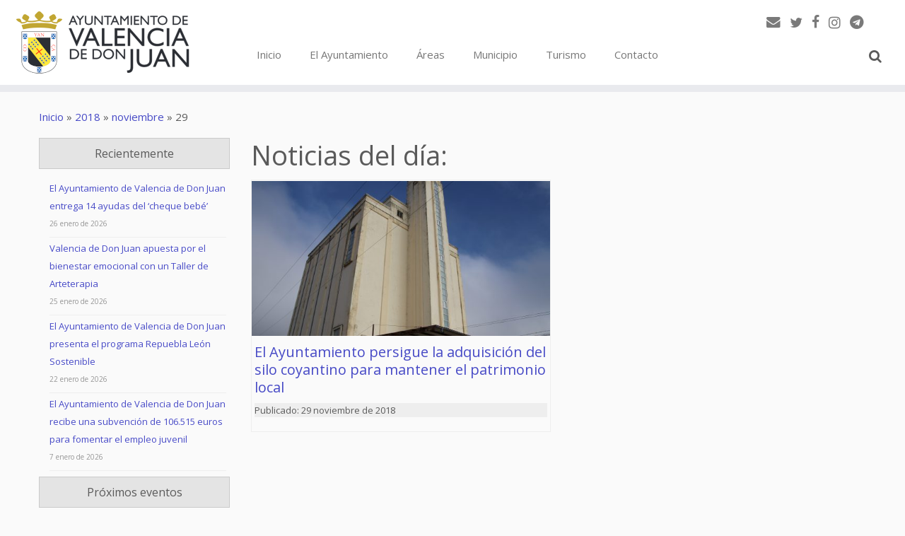

--- FILE ---
content_type: text/css
request_url: https://www.valenciadedonjuan.es/wp-content/cache/autoptimize/css/autoptimize_62fbd1d5d82b3174690c3b737f07cfd5.css
body_size: 90657
content:
.cdp-cookies-alerta{display:none;width:100%;color:#bbb;background-color:#444;z-index:100000}.cdp-cookies-alerta .cdp-cookies-texto{max-width:960px;margin:0 auto;padding:20px 10px 20px 10px}.cdp-cookies-alerta .cdp-cookies-texto h4{text-align:center;font-family:Helvetica,Arial,sans-serif;font-size:14px;font-weight:normal;line-height:16px;color:#fff;padding:0 0 5px 0;margin:0;text-rendering:optimizeLegibility}.cdp-cookies-alerta .cdp-cookies-texto p{padding:5px 0;margin:0;text-align:center;color:#bbb;font-family:Helvetica,Arial,sans-serif;font-size:10px;font-weight:normal;line-height:11px;text-rendering:optimizeLegibility}.cdp-cookies-alerta .cdp-cookies-texto a{font-family:Helvetica,Arial,sans-serif;font-size:10px;font-weight:normal;color:#f88;text-decoration:none;border:0;text-rendering:optimizeLegibility}.cdp-cookies-alerta .cdp-cookies-texto a:hover,.cdp-cookies-alerta .cdp-cookies-texto a:active,.cdp-cookies-alerta .cdp-cookies-texto a:visited{color:#fcc}.cdp-cookies-layout-ventana.cdp-cookies-pos-superior{display:none;position:fixed;top:0}.cdp-cookies-layout-ventana.cdp-cookies-pos-inferior{display:none;position:fixed;bottom:0}.cdp-cookies-alerta.cdp-cookies-textos-izq .cdp-cookies-texto h4,.cdp-cookies-alerta.cdp-cookies-textos-izq .cdp-cookies-texto p{text-align:left}.cdp-cookies-alerta.cdp-cookies-tema-gris{background-color:#444;border-top:1px solid #222;border-bottom:1px solid #222}.cdp-cookies-alerta.cdp-cookies-tema-gris .cdp-cookies-texto h4{color:#fff}.cdp-cookies-alerta.cdp-cookies-tema-gris .cdp-cookies-texto p{color:#bbb}.cdp-cookies-alerta.cdp-cookies-tema-gris .cdp-cookies-texto a{color:#f88 !important}.cdp-cookies-alerta.cdp-cookies-tema-gris .cdp-cookies-texto a:hover,.cdp-cookies-alerta.cdp-cookies-tema-gris .cdp-cookies-texto a:active,.cdp-cookies-alerta.cdp-cookies-tema-gris .cdp-cookies-texto a:visited{color:#fcc !important}.cdp-cookies-alerta.cdp-cookies-tema-blanco{background-color:#fff;border-top:1px solid #ddd;border-bottom:1px solid #ddd}.cdp-cookies-alerta.cdp-cookies-tema-blanco .cdp-cookies-texto h4{color:#666}.cdp-cookies-alerta.cdp-cookies-tema-blanco .cdp-cookies-texto p{color:#888}.cdp-cookies-alerta.cdp-cookies-tema-blanco .cdp-cookies-texto a{color:#c88}.cdp-cookies-alerta.cdp-cookies-tema-blanco .cdp-cookies-texto a:hover,.cdp-cookies-alerta.cdp-cookies-tema-blanco .cdp-cookies-texto a:active,.cdp-cookies-alerta.cdp-cookies-tema-blanco .cdp-cookies-texto a:visited{color:#eaa}.cdp-cookies-alerta.cdp-cookies-tema-rojo{background-color:#e04729;border-top:1px solid #99301b;border-bottom:1px solid #99301b}.cdp-cookies-alerta.cdp-cookies-tema-rojo .cdp-cookies-texto h4{color:#fff}.cdp-cookies-alerta.cdp-cookies-tema-rojo .cdp-cookies-texto p{color:#ddd}.cdp-cookies-alerta.cdp-cookies-tema-rojo .cdp-cookies-texto a{color:#febebe}.cdp-cookies-alerta.cdp-cookies-tema-rojo .cdp-cookies-texto a:hover,.cdp-cookies-alerta.cdp-cookies-tema-rojo .cdp-cookies-texto a:active,.cdp-cookies-alerta.cdp-cookies-tema-rojo .cdp-cookies-texto a:visited{color:#fff}.cdp-cookies-alerta.cdp-cookies-tema-azul{background-color:#5492e0;border-top:1px solid #3f6da7;border-bottom:1px solid #3f6da7}.cdp-cookies-alerta.cdp-cookies-tema-azul .cdp-cookies-texto h4{color:#fff}.cdp-cookies-alerta.cdp-cookies-tema-azul .cdp-cookies-texto p{color:#eee}.cdp-cookies-alerta.cdp-cookies-tema-azul .cdp-cookies-texto a{color:#b7d7ff}.cdp-cookies-alerta.cdp-cookies-tema-azul .cdp-cookies-texto a:hover,.cdp-cookies-alerta.cdp-cookies-tema-azul .cdp-cookies-texto a:active,.cdp-cookies-alerta.cdp-cookies-tema-azul .cdp-cookies-texto a:visited{color:#dcebff}.cdp-cookies-alerta.cdp-cookies-tema-verde{background-color:#0b7000;border-top:1px solid #064000;border-bottom:1px solid #064000}.cdp-cookies-alerta.cdp-cookies-tema-verde .cdp-cookies-texto h4{color:#fff}.cdp-cookies-alerta.cdp-cookies-tema-verde .cdp-cookies-texto p{color:#ddd}.cdp-cookies-alerta.cdp-cookies-tema-verde .cdp-cookies-texto a{color:#75c76c}.cdp-cookies-alerta.cdp-cookies-tema-verde .cdp-cookies-texto a:hover,.cdp-cookies-alerta.cdp-cookies-tema-verde .cdp-cookies-texto a:active,.cdp-cookies-alerta.cdp-cookies-tema-verde .cdp-cookies-texto a:visited{color:#c4ffbe}.cdp-cookies-alerta .cdp-cookies-boton-cerrar{font-size:12px;line-height:14px;display:block;width:75px;margin:5px auto 0 auto;text-decoration:none;border:0;text-shadow:1px 1px 2px #000;text-align:center;padding:3px 10px;border-radius:5px;-moz-border-radius:5px;-webkit-border-radius:5px;-khtml-border-radius:5px;background-color:#222;color:#fff !important}.cdp-cookies-alerta .cdp-cookies-boton-cerrar:hover{background-color:#888;color:#fff !important}.cdp-cookies-boton-creditos{font-size:10px;float:right;padding:10px 0}
div.wpcf7{margin:0;padding:0}div.wpcf7-response-output{margin:2em .5em 1em;padding:.2em 1em}div.wpcf7 .screen-reader-response{position:absolute;overflow:hidden;clip:rect(1px,1px,1px,1px);height:1px;width:1px;margin:0;padding:0;border:0}div.wpcf7-mail-sent-ok{border:2px solid #398f14}div.wpcf7-mail-sent-ng{border:2px solid red}div.wpcf7-spam-blocked{border:2px solid orange}div.wpcf7-validation-errors{border:2px solid #f7e700}.wpcf7-form-control-wrap{position:relative}span.wpcf7-not-valid-tip{color:#f00;font-size:1em;display:block}.use-floating-validation-tip span.wpcf7-not-valid-tip{position:absolute;top:20%;left:20%;z-index:100;border:1px solid red;background:#fff;padding:.2em .8em}span.wpcf7-list-item{display:inline-block;margin:0 0 0 1em}span.wpcf7-list-item-label::before,span.wpcf7-list-item-label::after{content:" "}.wpcf7-display-none{display:none}div.wpcf7 .ajax-loader{visibility:hidden;display:inline-block;background-image:url(//www.valenciadedonjuan.es/wp-content/plugins/contact-form-7/includes/css/../../images/ajax-loader.gif);width:16px;height:16px;border:0;padding:0;margin:0 0 0 4px;vertical-align:middle}div.wpcf7 .ajax-loader.is-active{visibility:visible}div.wpcf7 div.ajax-error{display:none}div.wpcf7 .placeheld{color:#888}div.wpcf7 .wpcf7-recaptcha iframe{margin-bottom:0}div.wpcf7 input[type="file"]{cursor:pointer}div.wpcf7 input[type="file"]:disabled{cursor:default}
.es_caption{padding-bottom:5px;padding-top:5px;padding-right:5px}.es_msg{padding-top:5px;padding-bottom:5px;color:#F00}.es_textbox{padding-bottom:10px}.es_button{padding-top:10px;padding-bottom:5px}.es_textbox_class{width:200px}.es_textbox_button{width:130px}.es_lablebox{padding-bottom:3px}
.list{margin:.35rem 0}.stdtop{margin-top:.65rem !important}.moretop{margin-top:.8rem !important}.lotstop{margin-top:1rem !important}.hugetop{margin-top:1.3rem !important}.stdbottom{margin-bottom:.65rem !important}.morebottom{margin-bottom:.8rem !important}.lotsbottom{margin-bottom:1rem !important}.hugebottom{margin-bottom:1.3rem !important}.topless{margin-top:0 !important}.bottomless{margin-bottom:0 !important}.beforelist{margin-bottom:.3rem}.lastitempx{padding-bottom:12px !important}.lastitemem{margin-bottom:0;padding-bottom:1.3rem}strong,.strong,.fett,.bold,.smallBold,.smallerBold{font-weight:bold}.notstrong{font-weight:normal}.smaller,.smallerBold{font-size:.95rem;line-height:1.25}.small,.smallBold{font-size:.89rem;line-height:1.2}.txt-destacado{margin:0 10% 20px 3%;font-size:1.1em;line-height:1.4em;border-left:18px solid #4a2683;padding:9px;font-style:italic;font-weight:bold;display:block}.txt-titulo{margin-top:40px;font-size:24px;line-height:36px;margin:10px 0;display:block;font-weight:bold}
.wpel-icon.dashicons-before:before{font-size:inherit;line-height:inherit;width:auto}.wpel-icon-left i.wpel-icon.dashicons-before{margin-right:.2em}.wpel-icon-right i.wpel-icon.dashicons-before{margin-left:.2em}.wpel-icon-left i.wpel-icon{margin-right:.3em}.wpel-icon-right i.wpel-icon{margin-left:.3em}.wpel-icon.wpel-image{display:inline-block;width:10px;height:10px;background-repeat:no-repeat;background-position:100% 50%}.wpel-icon-left .wpel-icon.wpel-image{margin-right:.3em}.wpel-icon-right .wpel-icon.wpel-image{margin-left:.3em}.wpel-icon-1{background-image:url(//www.valenciadedonjuan.es/wp-content/plugins/wp-external-links/public/css/../images/wpel-icons/icon-1.png)}.wpel-icon-2{background-image:url(//www.valenciadedonjuan.es/wp-content/plugins/wp-external-links/public/css/../images/wpel-icons/icon-2.png)}.wpel-icon-3{background-image:url(//www.valenciadedonjuan.es/wp-content/plugins/wp-external-links/public/css/../images/wpel-icons/icon-3.png)}.wpel-icon-4{background-image:url(//www.valenciadedonjuan.es/wp-content/plugins/wp-external-links/public/css/../images/wpel-icons/icon-4.png)}.wpel-icon-5{background-image:url(//www.valenciadedonjuan.es/wp-content/plugins/wp-external-links/public/css/../images/wpel-icons/icon-5.png)}.wpel-icon-6{background-image:url(//www.valenciadedonjuan.es/wp-content/plugins/wp-external-links/public/css/../images/wpel-icons/icon-6.png)}.wpel-icon-7{background-image:url(//www.valenciadedonjuan.es/wp-content/plugins/wp-external-links/public/css/../images/wpel-icons/icon-7.png)}.wpel-icon-8{background-image:url(//www.valenciadedonjuan.es/wp-content/plugins/wp-external-links/public/css/../images/wpel-icons/icon-8.png)}.wpel-icon-9{background-image:url(//www.valenciadedonjuan.es/wp-content/plugins/wp-external-links/public/css/../images/wpel-icons/icon-9.png)}.wpel-icon-10{background-image:url(//www.valenciadedonjuan.es/wp-content/plugins/wp-external-links/public/css/../images/wpel-icons/icon-10.png)}.wpel-icon-11{background-image:url(//www.valenciadedonjuan.es/wp-content/plugins/wp-external-links/public/css/../images/wpel-icons/icon-11.png)}.wpel-icon-12{background-image:url(//www.valenciadedonjuan.es/wp-content/plugins/wp-external-links/public/css/../images/wpel-icons/icon-12.png)}.wpel-icon-13{background-image:url(//www.valenciadedonjuan.es/wp-content/plugins/wp-external-links/public/css/../images/wpel-icons/icon-13.png)}.wpel-icon-14{background-image:url(//www.valenciadedonjuan.es/wp-content/plugins/wp-external-links/public/css/../images/wpel-icons/icon-14.png)}.wpel-icon-15{background-image:url(//www.valenciadedonjuan.es/wp-content/plugins/wp-external-links/public/css/../images/wpel-icons/icon-15.png)}.wpel-icon-16{background-image:url(//www.valenciadedonjuan.es/wp-content/plugins/wp-external-links/public/css/../images/wpel-icons/icon-16.png)}.wpel-icon-17{background-image:url(//www.valenciadedonjuan.es/wp-content/plugins/wp-external-links/public/css/../images/wpel-icons/icon-17.png)}.wpel-icon-18{background-image:url(//www.valenciadedonjuan.es/wp-content/plugins/wp-external-links/public/css/../images/wpel-icons/icon-18.png)}.wpel-icon-19{background-image:url(//www.valenciadedonjuan.es/wp-content/plugins/wp-external-links/public/css/../images/wpel-icons/icon-19.png)}.wpel-icon-20{background-image:url(//www.valenciadedonjuan.es/wp-content/plugins/wp-external-links/public/css/../images/wpel-icons/icon-20.png)}
input[type="text"].file_input_textbox{position:relative}input[type="text"].file_input_textbox:disabled{position:relative}input[type="text"].file_input_textbox_nofile{position:relative}form.file_input_uploadform{position:relative;overflow:hidden;margin:0;padding:0}input[type="file"].file_input_hidden{font-size:45px;position:absolute;right:0;top:0;margin:0;padding:0;-ms-filter:"alpha(opacity=0)";filter:alpha(opacity=0);-moz-opacity:0;-khtml-opacity:0;opacity:0}div.file_progress_bar{display:block;position:relative;width:100px;border:1px solid #333;margin:0;padding:4px}div.file_progress_inner{display:block;width:100%;height:6px;margin:0;padding:0;border:1px solid silver;background-color:white}img.file_progress_imagesafe{width:100%;height:6px}span.file_progress_noanimation{display:block;width:0;height:6px;margin:0;padding:0;border-style:none;background-color:#2bc253;position:relative;overflow:hidden}span.file_progress_progressive{display:block;width:auto;height:6px;margin:0;padding:0;border-style:none;background-color:#2bc253;position:relative;overflow:hidden}span.file_progress_shuffle{display:block;width:25%;height:6px;margin:0;padding:0;border-style:none;background-color:#2bc253;position:relative;-webkit-animation:shuffle 1s linear infinite alternate;-moz-animation:shuffle 1s linear infinite alternate;-o-animation:shuffle 1s linear infinite alternate;animation:shuffle 1s linear infinite alternate;overflow:hidden}span.file_progress_progressive:after{content:"";position:absolute;top:0;left:0;bottom:0;right:0;background-image:-webkit-gradient(linear,0 0,100% 100%,color-stop(.25,rgba(255,255,255,.2)),color-stop(.25,transparent),color-stop(.5,transparent),color-stop(.5,rgba(255,255,255,.2)),color-stop(.75,rgba(255,255,255,.2)),color-stop(.75,transparent),to(transparent));background-image:-moz-linear-gradient(-45deg,rgba(255,255,255,.2) 25%,transparent 25%,transparent 50%,rgba(255,255,255,.2) 50%,rgba(255,255,255,.2) 75%,transparent 75%,transparent);z-index:1;-webkit-background-size:30px 30px;-moz-background-size:30px 30px;background-size:30px 30px;-webkit-animation:lengthen 2s linear infinite;-moz-animation:lengthen 2s linear infinite;-o-animation:lengthen 2s linear infinite;animation:lengthen 2s linear infinite;overflow:hidden}@-webkit-keyframes shuffle{from{left:0}to{left:75%}}@-moz-keyframes shuffle{from{left:0}to{left:75%}}@-o-keyframes shuffle{from{left:0}to{left:75%}}@keyframes shuffle{from{left:0}to{left:75%}}@-webkit-keyframes lengthen{from{background-position:0 0}to{background-position:30px 30px}}@-moz-keyframes lengthen{from{background-position:0 0}to{background-position:30px 30px}}@-o-keyframes lengthen{from{background-position:0 0}to{background-position:30px 30px}}@keyframes lengthen{from{background-position:0 0}to{background-position:30px 30px}}span.file_messagebox_inner{display:block;width:340px;margin:0;font-size:small;padding:10px;border-style:solid;border-width:1px;border-color:#d3d3d3;background-color:#f5f5f5;line-height:1.2}div.file_div_clean{display:table;position:relative;margin:0;padding:0;border-style:none;background:none;line-height:1;vertical-align:middle}div.file_div_clean_responsive_container{display:block;position:relative;margin:0;padding:0;border-style:none;background:none;line-height:1;vertical-align:middle}div.file_div_clean_responsive{display:inline-block;position:relative;margin:0;padding:0;border-style:none;background:none;line-height:1;vertical-align:middle}div.file_space_clean{display:block;margin:0 0 2px 0;padding:0;border-style:none;background:none}table.file_table_clean{margin:0;padding:0;border:0;border-spacing:0;background:none;width:auto}td.file_td_clean{margin:0;padding:0;border:0;border-spacing:0;background:none;vertical-align:middle}div.subfolder_container{margin:0;padding:0;border-style:none;background:none;position:relative;display:inline-block}div.subfolder_autoplus_container{margin:0;padding:0 20px 0 0;border-style:none;background:none;display:inline-block;width:100%;height:100%}div.subfolder_autoplus_select_container{position:absolute;width:100%;height:100%;top:0;left:100%;margin:0 0 0 -20px;padding:0;border:0;background:none;overflow:hidden}input[type="text"].subfolder_autoplus{width:100%}input[type="text"].subfolder_autoplus:disabled{width:100%}input[type="text"].subfolder_autoplus_match{width:100%;font-weight:700;font-style:italic}input[type="text"].subfolder_autoplus_match:disabled{width:100%;font-weight:700;font-style:italic}input[type="text"].subfolder_autoplus_empty{width:100%;font-style:italic}input[type="text"].subfolder_autoplus_prompt{width:100%;background:red}select.subfolder_autoplus_dropdown{width:100%;height:100%;left:-100%;position:absolute;margin-left:20px}select.subfolder_dropdown_prompt{background:red}select.subfolder_autoplus_dropdown_prompt{width:100%;height:100%;left:-100%;position:absolute;margin-left:20px;background:red}select.subfolder_autoplus_dropdown:disabled{width:100%;height:100%;left:-100%;position:absolute;margin-left:20px}select.subfolder_dropdown option,select.subfolder_dropdown_prompt option{background:white}select.subfolder_autoplus_dropdown option,select.subfolder_autoplus_dropdown_prompt option{background:white}div.file_userdata_fieldwrapper,div.file_userdata_fieldwrapper_required,div.file_userdata_fieldwrapper_required_empty{position:relative;display:inline-block;width:60%;margin:0;padding:0;background:none;border:0;box-shadow:none}div.file_userdata_fieldwrapper div.wfu_fieldwrapper_overlay,div.file_userdata_fieldwrapper_required div.wfu_fieldwrapper_overlay{position:absolute;display:none;width:100%;height:100%;margin:0;padding:0;background:none;border:0;box-shadow:none;z-index:1000001}div.file_userdata_fieldwrapper_required_empty div.wfu_fieldwrapper_overlay{position:absolute;display:block;width:100%;height:100%;margin:0;padding:0;background:none;border:2px solid red;box-shadow:none;z-index:1000001}div.file_userdata_radio_wrapper{position:relative;display:inline-block;margin:0;padding:0;background:none;border:0;box-shadow:none}div.file_userdata_container{margin:0;padding:0;white-space:nowrap;position:relative}label.file_userdata_label{width:40%;display:inline-block}.file_userdata_message,.file_userdata_message_required{width:100%;height:100%}.file_userdata_message:disabled,.file_userdata_message_required:disabled{width:100%;height:100%}.file_userdata_message_required_empty{width:100%;height:100%;box-shadow:inset 0 0 2px 2px red}.file_userdata_message_required_empty::after{content:'not empty'}.file_userdata_checkbox_description{width:100%;height:100%;white-space:normal}.file_userdata_listbox,.file_userdata_dropdown{width:100%;height:100%}div.file_userdata_hint{position:absolute;background:#eee;border:1px solid red;border-radius:6px;padding:6px;margin-left:10px;box-shadow:0 0 2px rgba(0,0,0,.2);z-index:1000000}div.file_userdata_hint:before{content:'';position:absolute;display:inline-block;border-top:7px solid transparent;border-bottom:7px solid transparent;border-right:7px solid #eee;border-right-color:red;left:-8px;top:6px}div.file_userdata_hint:after{content:'';position:absolute;display:inline-block;border-top:6px solid transparent;border-bottom:6px solid transparent;border-right:6px solid #eee;left:-6px;top:7px}div.file_userdata_hint_none{display:none}div.file_userdata_hint_inline{position:absolute;display:table;background:#eee;border:0;padding:6px;margin:auto 0;box-shadow:none;z-index:1000000}div.file_userdata_hint_right{position:absolute;background:#eee;border:1px solid red;border-radius:6px;padding:6px;margin-left:10px;box-shadow:0 0 2px rgba(0,0,0,.2);z-index:1000000}div.file_userdata_hint_right:before{content:'';position:absolute;display:inline-block;border-top:7px solid transparent;border-bottom:7px solid transparent;border-right:7px solid #eee;border-right-color:red;left:-8px;top:6px}div.file_userdata_hint_right:after{content:'';position:absolute;display:inline-block;border-top:6px solid transparent;border-bottom:6px solid transparent;border-right:6px solid #eee;left:-6px;top:7px}div.file_userdata_hint_left{position:absolute;background:#eee;border:1px solid red;border-radius:6px;padding:6px;margin-right:10px;box-shadow:0 0 2px rgba(0,0,0,.2);z-index:1000000}div.file_userdata_hint_left:before{content:'';position:absolute;display:inline-block;border-top:7px solid transparent;border-bottom:7px solid transparent;border-left:7px solid #eee;border-left-color:red;right:-8px;top:6px}div.file_userdata_hint_left:after{content:'';position:absolute;display:inline-block;border-top:6px solid transparent;border-bottom:6px solid transparent;border-left:6px solid #eee;right:-6px;top:7px}div.file_userdata_hint_top{position:absolute;background:#eee;border:1px solid red;border-radius:6px;padding:6px;margin-bottom:10px;box-shadow:0 0 2px rgba(0,0,0,.2);z-index:1000000}div.file_userdata_hint_top:before{content:'';position:absolute;display:inline-block;border-left:7px solid transparent;border-right:7px solid transparent;border-top:7px solid #eee;border-top-color:red;bottom:-8px;left:6px}div.file_userdata_hint_top:after{content:'';position:absolute;display:inline-block;border-left:6px solid transparent;border-right:6px solid transparent;border-top:6px solid #eee;bottom:-6px;left:7px}div.file_userdata_hint_bottom{position:absolute;background:#eee;border:1px solid red;border-radius:6px;padding:6px;margin-top:10px;box-shadow:0 0 2px rgba(0,0,0,.2);z-index:1000000}div.file_userdata_hint_bottom:before{content:'';position:absolute;display:inline-block;border-left:7px solid transparent;border-right:7px solid transparent;border-bottom:7px solid #eee;border-bottom-color:red;top:-8px;left:6px}div.file_userdata_hint_bottom:after{content:'';position:absolute;display:inline-block;border-left:6px solid transparent;border-right:6px solid transparent;border-bottom:6px solid #eee;top:-6px;left:7px}table.file_messageblock_table{margin:0;padding:0;border:0}td.file_messageblock_header_td{border:1px solid #ddd;margin:0;padding:0}div.file_messageblock_header{margin:0;padding:2px}label.file_messageblock_header_label{font-weight:700;font-size:12px;line-height:1}td.file_messageblock_arrow_td{border:1px solid #ddd;margin:0;padding:0;width:20px;vertical-align:middle}div.file_messageblock_header_arrow_up{width:0;height:0;border-left:5px solid transparent;border-right:5px solid transparent;border-bottom:5px solid #555;margin:5px 1px 1px 5px;font-size:0;line-height:0;_border-right-color:pink;_border-left-color:pink;_filter:chroma(color=pink)}div.file_messageblock_header_arrow_down{width:0;height:0;border-left:5px solid transparent;border-right:5px solid transparent;border-top:5px solid #555;margin:5px 1px 1px 5px;font-size:0;line-height:0;_border-right-color:pink;_border-left-color:pink;_filter:chroma(color=pink)}td.file_messageblock_subheader_td{margin:0;padding:0;border:1px solid #ddd}div.file_messageblock_subheader_message{margin:0;padding:2px;background:none}label.file_messageblock_subheader_messagelabel{font-weight:400;font-size:12px;line-height:1}div.file_messageblock_subheader_adminmessage{margin:0;padding:2px;background-color:#f7f7f7;overflow:scroll}label.file_messageblock_subheader_debugmessage_label{margin:0;padding:0;background:none;border:0;font-weight:700}div.file_messageblock_subheader_debugmessage_container{margin:0 0 0 20px;padding:0;background:none;border:0;font-size:10px}label.file_messageblock_subheader_adminmessagelabel{font-weight:400;font-size:12px;font-style:italic;line-height:1}td.file_messageblock_filenumber_td{width:30px;margin:0;padding:2px;text-align:center;vertical-align:middle;font-weight:700;font-size:11px;line-height:1;border:1px solid #ddd}td.file_messageblock_fileheader_td{margin:0;padding:0;border:1px solid #ddd}div.file_messageblock_fileheader{margin:0;padding:2px}label.file_messageblock_fileheader_label{font-weight:700;font-size:11px;line-height:1}td.file_messageblock_filearrow_td{border:1px solid #ddd;margin:0;padding:0;width:20px;border:1px solid #ddd;vertical-align:middle}div.file_messageblock_file_arrow_up{width:0;height:0;border-left:4px solid transparent;border-right:4px solid transparent;border-bottom:4px solid #555;margin:5px 1px 1px 6px;font-size:0;line-height:0;_border-right-color:pink;_border-left-color:pink;_filter:chroma(color=pink)}div.file_messageblock_file_arrow_down{width:0;height:0;border-left:4px solid transparent;border-right:4px solid transparent;border-top:4px solid #555;margin:5px 1px 1px 6px;font-size:0;line-height:0;_border-right-color:pink;_border-left-color:pink;_filter:chroma(color=pink)}td.file_messageblock_filesubheaderempty_td{width:30px;margin:0;padding:0;border:1px solid #ddd}td.file_messageblock_filesubheader_td{margin:0;padding:0;border:1px solid #ddd}div.file_messageblock_filesubheader_message{margin:0;padding:2px;background:none}label.file_messageblock_filesubheader_messagelabel{font-weight:400;font-size:11px;line-height:1}div.file_messageblock_filesubheader_adminmessage{margin:0;padding:2px;background-color:#f7f7f7}label.file_messageblock_filesubheader_adminmessagelabel{font-weight:400;font-size:11px;font-style:italic;line-height:1}div.wfu_overlay_editor{width:18px;height:18px;padding:2px;box-shadow:1px 1px 2px #aaa;position:absolute;top:0;left:0;z-index:2;display:none;background-color:white;line-height:1}.wfu_container:hover div.wfu_overlay_editor,.wfu_browser_container:hover div.wfu_overlay_editor{display:block}div.wfu_overlay_editor:hover{background-color:yellow}button.wfu_overlay_editor_button,button.wfu_overlay_editor_button:focus{background:none;border:0;margin:0;padding:0;width:100%;height:100%;outline:0}img.wfu_overlay_editor_img{vertical-align:top}div.wfu_overlay_container{position:absolute;width:100%;height:100%;top:0;left:0;margin:0;padding:0;background-color:rgba(255,255,255,.7);z-index:2;display:none}table.wfu_overlay_table,table.wfu_overlay_table tr,table.wfu_overlay_table td{border:0;margin:0;padding:0;background:none;width:100%;height:100%}table.wfu_overlay_table td{text-align:center;vertical-align:middle}div.wfu_overlay_container_inner{position:absolute;width:100%;height:100%;top:0;left:0;margin:0;padding:0;background:none}div.wfu_overlay_container label{margin-left:4px}div.wfu_file_webcam_inner{position:relative;background:none;border:0;padding:0;margin:0;width:100%;height:100%}div.wfu_webcam_notsupported{border:1px inset}div.wfu_webcam_notsupported label.wfu_webcam_notsupported_label{display:inline !important;font-size:smaller;color:red}div.wfu_file_webcam_off{width:100%;height:100%;margin:0;padding:0;border:0;background-color:black}div.wfu_file_webcam_off img{max-width:100%;max-height:100%;padding:0;margin:0}div.wfu_file_webcam_off svg{position:absolute;top:0;left:0;fill:rgba(255,255,255,.5);width:100%;height:100%;padding:0;margin:0}div.wfu_file_webcam_nav_container{position:relative;border:0;background:none;padding:0;margin:0}div.wfu_file_webcam_nav{display:block;position:absolute;border:0;padding:4px;margin:0;left:0;right:0;height:30px;bottom:0;z-index:1;overflow:hidden}div.wfu_rec_ready{background-color:transparent}div.wfu_recording{background-color:rgba(0,0,0,.8)}div.wfu_stream_ready{background-color:rgba(0,0,0,.8);display:none}div.wfu_file_webcam_inner:hover div.wfu_stream_ready{display:block}svg.wfu_file_webcam_btn,svg.wfu_file_webcam_btn_disabled{float:left;height:100%}svg.wfu_file_webcam_btn:hover{border-radius:4px;box-shadow:0 0 4px #aaa}svg.wfu_file_webcam_btn_onoff{fill:white;position:absolute;display:none;height:22px;width:22px;top:2px;right:2px;padding:0 0 2px 3px;z-index:1}div.wfu_file_webcam_inner:hover svg.wfu_file_webcam_btn_onoff{display:block}svg.wfu_file_webcam_btn_video{fill:white;padding:2px}svg.wfu_file_webcam_btn_video_disabled{fill:rgba(255,255,255,.3);padding:2px}svg.wfu_file_webcam_btn_record{fill:red}svg.wfu_recording{animation:blink-animation 1s steps(3,start) infinite;-webkit-animation:blink-animation 1s steps(3,start) infinite}svg.wfu_recording:hover{border-radius:0;box-shadow:none}@keyframes blink-animation{to{visibility:hidden}}@-webkit-keyframes blink-animation{to{visibility:hidden}}svg.wfu_file_webcam_btn_stop{fill:white}svg.wfu_file_webcam_btn_play{fill:limegreen}svg.wfu_file_webcam_btn_play_disabled{fill:rgba(255,255,255,.3)}svg.wfu_file_webcam_btn_pause{fill:white}svg.wfu_file_webcam_btn_pause_disabled{fill:rgba(255,255,255,.3)}div.wfu_file_webcam_btn_pos{position:relative;float:left;background:none;border:0;margin:0 8px 0 3px;padding:0;width:calc(100% - 200px);max-width:100px;height:100%}svg.wfu_file_webcam_btn_bar{position:absolute;height:100%;top:0;width:calc(100% + 5px);fill:white}svg.wfu_file_webcam_btn_pointer{position:absolute;top:4px;bottom:4px;width:5px;height:calc(100% - 8px);fill:white}svg.wfu_file_webcam_btn_back{fill:white;padding:0 2px}svg.wfu_file_webcam_btn_fwd{fill:white;padding:0 2px}video.wfu_file_webcam_box{max-width:100%;max-height:100%;padding:0;margin:0}div.wfu_file_webcam_btn_time{position:relative;float:right;background:none;border:0;margin:0;padding:0;height:100%}table.wfu_file_webcam_btn_time_tb{margin:0;padding:0;border:0;border-collapse:collapse;background:none;height:100%}tr.wfu_file_webcam_btn_time_tr{border:0;padding:0;background:none}td.wfu_file_webcam_btn_time_td{border:0;padding:0;background:none;vertical-align:middle}div.wfu_file_webcam_btn_time label{color:white;font-size:smaller;vertical-align:middle}svg.wfu_file_webcam_btn_picture{fill:yellow;float:right;padding:2px;height:calc(100% - 4px)}
input.file_input_textbox{position:relative}input.file_input_textbox:disabled{position:relative}input.file_input_textbox_nofile{position:relative}input.file_input_hidden{font-size:45px;position:absolute;right:0;top:0;margin:0;padding:0;-ms-filter:"alpha(opacity=0)";filter:alpha(opacity=0);-moz-opacity:0;-khtml-opacity:0;opacity:0}
.ui-timepicker-div .ui-widget-header{margin-bottom:8px}.ui-timepicker-div dl{text-align:left}.ui-timepicker-div dl dt{float:left;clear:left;padding:0 0 0 5px}.ui-timepicker-div dl dd{margin:0 10px 10px 40%}.ui-timepicker-div td{font-size:90%}.ui-tpicker-grid-label{background:0 0;border:0;margin:0;padding:0}.ui-timepicker-div .ui_tpicker_unit_hide{display:none}.ui-timepicker-rtl{direction:rtl}.ui-timepicker-rtl dl{text-align:right;padding:0 5px 0 0}.ui-timepicker-rtl dl dt{float:right;clear:right}.ui-timepicker-rtl dl dd{margin:0 40% 10px 10px}.ui-timepicker-div.ui-timepicker-oneLine{padding-right:2px}.ui-timepicker-div.ui-timepicker-oneLine .ui_tpicker_time,.ui-timepicker-div.ui-timepicker-oneLine dt{display:none}.ui-timepicker-div.ui-timepicker-oneLine .ui_tpicker_time_label{display:block;padding-top:2px}.ui-timepicker-div.ui-timepicker-oneLine dl{text-align:right}.ui-timepicker-div.ui-timepicker-oneLine dl dd,.ui-timepicker-div.ui-timepicker-oneLine dl dd>div{display:inline-block;margin:0}.ui-timepicker-div.ui-timepicker-oneLine dl dd.ui_tpicker_minute:before,.ui-timepicker-div.ui-timepicker-oneLine dl dd.ui_tpicker_second:before{content:':';display:inline-block}.ui-timepicker-div.ui-timepicker-oneLine dl dd.ui_tpicker_millisec:before,.ui-timepicker-div.ui-timepicker-oneLine dl dd.ui_tpicker_microsec:before{content:'.';display:inline-block}.ui-timepicker-div.ui-timepicker-oneLine .ui_tpicker_unit_hide,.ui-timepicker-div.ui-timepicker-oneLine .ui_tpicker_unit_hide:before{display:none}
/*!
 *  Font Awesome 4.7.0 by @davegandy - http://fontawesome.io - @fontawesome
 *  License - http://fontawesome.io/license (Font: SIL OFL 1.1, CSS: MIT License)
 */.fa{display:inline-block;font:normal normal normal 14px/1 FontAwesome;font-size:inherit;text-rendering:auto;-webkit-font-smoothing:antialiased;-moz-osx-font-smoothing:grayscale}.fa-lg{font-size:1.33333333em;line-height:.75em;vertical-align:-15%}.fa-2x{font-size:2em}.fa-3x{font-size:3em}.fa-4x{font-size:4em}.fa-5x{font-size:5em}.fa-fw{width:1.28571429em;text-align:center}.fa-ul{padding-left:0;margin-left:2.14285714em;list-style-type:none}.fa-ul>li{position:relative}.fa-li{position:absolute;left:-2.14285714em;width:2.14285714em;top:.14285714em;text-align:center}.fa-li.fa-lg{left:-1.85714286em}.fa-border{padding:.2em .25em .15em;border:solid .08em #eee;border-radius:.1em}.fa-pull-left{float:left}.fa-pull-right{float:right}.fa.fa-pull-left{margin-right:.3em}.fa.fa-pull-right{margin-left:.3em}.pull-right{float:right}.pull-left{float:left}.fa.pull-left{margin-right:.3em}.fa.pull-right{margin-left:.3em}.fa-spin{-webkit-animation:fa-spin 2s infinite linear;animation:fa-spin 2s infinite linear}.fa-pulse{-webkit-animation:fa-spin 1s infinite steps(8);animation:fa-spin 1s infinite steps(8)}@-webkit-keyframes fa-spin{0%{-webkit-transform:rotate(0deg);transform:rotate(0deg)}100%{-webkit-transform:rotate(359deg);transform:rotate(359deg)}}@keyframes fa-spin{0%{-webkit-transform:rotate(0deg);transform:rotate(0deg)}100%{-webkit-transform:rotate(359deg);transform:rotate(359deg)}}.fa-rotate-90{-ms-filter:"progid:DXImageTransform.Microsoft.BasicImage(rotation=1)";-webkit-transform:rotate(90deg);-ms-transform:rotate(90deg);transform:rotate(90deg)}.fa-rotate-180{-ms-filter:"progid:DXImageTransform.Microsoft.BasicImage(rotation=2)";-webkit-transform:rotate(180deg);-ms-transform:rotate(180deg);transform:rotate(180deg)}.fa-rotate-270{-ms-filter:"progid:DXImageTransform.Microsoft.BasicImage(rotation=3)";-webkit-transform:rotate(270deg);-ms-transform:rotate(270deg);transform:rotate(270deg)}.fa-flip-horizontal{-ms-filter:"progid:DXImageTransform.Microsoft.BasicImage(rotation=0, mirror=1)";-webkit-transform:scale(-1, 1);-ms-transform:scale(-1, 1);transform:scale(-1, 1)}.fa-flip-vertical{-ms-filter:"progid:DXImageTransform.Microsoft.BasicImage(rotation=2, mirror=1)";-webkit-transform:scale(1, -1);-ms-transform:scale(1, -1);transform:scale(1, -1)}:root .fa-rotate-90,:root .fa-rotate-180,:root .fa-rotate-270,:root .fa-flip-horizontal,:root .fa-flip-vertical{filter:none}.fa-stack{position:relative;display:inline-block;width:2em;height:2em;line-height:2em;vertical-align:middle}.fa-stack-1x,.fa-stack-2x{position:absolute;left:0;width:100%;text-align:center}.fa-stack-1x{line-height:inherit}.fa-stack-2x{font-size:2em}.fa-inverse{color:#fff}.fa-glass:before{content:"\f000"}.fa-music:before{content:"\f001"}.fa-search:before{content:"\f002"}.fa-envelope-o:before{content:"\f003"}.fa-heart:before{content:"\f004"}.fa-star:before{content:"\f005"}.fa-star-o:before{content:"\f006"}.fa-user:before{content:"\f007"}.fa-film:before{content:"\f008"}.fa-th-large:before{content:"\f009"}.fa-th:before{content:"\f00a"}.fa-th-list:before{content:"\f00b"}.fa-check:before{content:"\f00c"}.fa-remove:before,.fa-close:before,.fa-times:before{content:"\f00d"}.fa-search-plus:before{content:"\f00e"}.fa-search-minus:before{content:"\f010"}.fa-power-off:before{content:"\f011"}.fa-signal:before{content:"\f012"}.fa-gear:before,.fa-cog:before{content:"\f013"}.fa-trash-o:before{content:"\f014"}.fa-home:before{content:"\f015"}.fa-file-o:before{content:"\f016"}.fa-clock-o:before{content:"\f017"}.fa-road:before{content:"\f018"}.fa-download:before{content:"\f019"}.fa-arrow-circle-o-down:before{content:"\f01a"}.fa-arrow-circle-o-up:before{content:"\f01b"}.fa-inbox:before{content:"\f01c"}.fa-play-circle-o:before{content:"\f01d"}.fa-rotate-right:before,.fa-repeat:before{content:"\f01e"}.fa-refresh:before{content:"\f021"}.fa-list-alt:before{content:"\f022"}.fa-lock:before{content:"\f023"}.fa-flag:before{content:"\f024"}.fa-headphones:before{content:"\f025"}.fa-volume-off:before{content:"\f026"}.fa-volume-down:before{content:"\f027"}.fa-volume-up:before{content:"\f028"}.fa-qrcode:before{content:"\f029"}.fa-barcode:before{content:"\f02a"}.fa-tag:before{content:"\f02b"}.fa-tags:before{content:"\f02c"}.fa-book:before{content:"\f02d"}.fa-bookmark:before{content:"\f02e"}.fa-print:before{content:"\f02f"}.fa-camera:before{content:"\f030"}.fa-font:before{content:"\f031"}.fa-bold:before{content:"\f032"}.fa-italic:before{content:"\f033"}.fa-text-height:before{content:"\f034"}.fa-text-width:before{content:"\f035"}.fa-align-left:before{content:"\f036"}.fa-align-center:before{content:"\f037"}.fa-align-right:before{content:"\f038"}.fa-align-justify:before{content:"\f039"}.fa-list:before{content:"\f03a"}.fa-dedent:before,.fa-outdent:before{content:"\f03b"}.fa-indent:before{content:"\f03c"}.fa-video-camera:before{content:"\f03d"}.fa-photo:before,.fa-image:before,.fa-picture-o:before{content:"\f03e"}.fa-pencil:before{content:"\f040"}.fa-map-marker:before{content:"\f041"}.fa-adjust:before{content:"\f042"}.fa-tint:before{content:"\f043"}.fa-edit:before,.fa-pencil-square-o:before{content:"\f044"}.fa-share-square-o:before{content:"\f045"}.fa-check-square-o:before{content:"\f046"}.fa-arrows:before{content:"\f047"}.fa-step-backward:before{content:"\f048"}.fa-fast-backward:before{content:"\f049"}.fa-backward:before{content:"\f04a"}.fa-play:before{content:"\f04b"}.fa-pause:before{content:"\f04c"}.fa-stop:before{content:"\f04d"}.fa-forward:before{content:"\f04e"}.fa-fast-forward:before{content:"\f050"}.fa-step-forward:before{content:"\f051"}.fa-eject:before{content:"\f052"}.fa-chevron-left:before{content:"\f053"}.fa-chevron-right:before{content:"\f054"}.fa-plus-circle:before{content:"\f055"}.fa-minus-circle:before{content:"\f056"}.fa-times-circle:before{content:"\f057"}.fa-check-circle:before{content:"\f058"}.fa-question-circle:before{content:"\f059"}.fa-info-circle:before{content:"\f05a"}.fa-crosshairs:before{content:"\f05b"}.fa-times-circle-o:before{content:"\f05c"}.fa-check-circle-o:before{content:"\f05d"}.fa-ban:before{content:"\f05e"}.fa-arrow-left:before{content:"\f060"}.fa-arrow-right:before{content:"\f061"}.fa-arrow-up:before{content:"\f062"}.fa-arrow-down:before{content:"\f063"}.fa-mail-forward:before,.fa-share:before{content:"\f064"}.fa-expand:before{content:"\f065"}.fa-compress:before{content:"\f066"}.fa-plus:before{content:"\f067"}.fa-minus:before{content:"\f068"}.fa-asterisk:before{content:"\f069"}.fa-exclamation-circle:before{content:"\f06a"}.fa-gift:before{content:"\f06b"}.fa-leaf:before{content:"\f06c"}.fa-fire:before{content:"\f06d"}.fa-eye:before{content:"\f06e"}.fa-eye-slash:before{content:"\f070"}.fa-warning:before,.fa-exclamation-triangle:before{content:"\f071"}.fa-plane:before{content:"\f072"}.fa-calendar:before{content:"\f073"}.fa-random:before{content:"\f074"}.fa-comment:before{content:"\f075"}.fa-magnet:before{content:"\f076"}.fa-chevron-up:before{content:"\f077"}.fa-chevron-down:before{content:"\f078"}.fa-retweet:before{content:"\f079"}.fa-shopping-cart:before{content:"\f07a"}.fa-folder:before{content:"\f07b"}.fa-folder-open:before{content:"\f07c"}.fa-arrows-v:before{content:"\f07d"}.fa-arrows-h:before{content:"\f07e"}.fa-bar-chart-o:before,.fa-bar-chart:before{content:"\f080"}.fa-twitter-square:before{content:"\f081"}.fa-facebook-square:before{content:"\f082"}.fa-camera-retro:before{content:"\f083"}.fa-key:before{content:"\f084"}.fa-gears:before,.fa-cogs:before{content:"\f085"}.fa-comments:before{content:"\f086"}.fa-thumbs-o-up:before{content:"\f087"}.fa-thumbs-o-down:before{content:"\f088"}.fa-star-half:before{content:"\f089"}.fa-heart-o:before{content:"\f08a"}.fa-sign-out:before{content:"\f08b"}.fa-linkedin-square:before{content:"\f08c"}.fa-thumb-tack:before{content:"\f08d"}.fa-external-link:before{content:"\f08e"}.fa-sign-in:before{content:"\f090"}.fa-trophy:before{content:"\f091"}.fa-github-square:before{content:"\f092"}.fa-upload:before{content:"\f093"}.fa-lemon-o:before{content:"\f094"}.fa-phone:before{content:"\f095"}.fa-square-o:before{content:"\f096"}.fa-bookmark-o:before{content:"\f097"}.fa-phone-square:before{content:"\f098"}.fa-twitter:before{content:"\f099"}.fa-facebook-f:before,.fa-facebook:before{content:"\f09a"}.fa-github:before{content:"\f09b"}.fa-unlock:before{content:"\f09c"}.fa-credit-card:before{content:"\f09d"}.fa-feed:before,.fa-rss:before{content:"\f09e"}.fa-hdd-o:before{content:"\f0a0"}.fa-bullhorn:before{content:"\f0a1"}.fa-bell:before{content:"\f0f3"}.fa-certificate:before{content:"\f0a3"}.fa-hand-o-right:before{content:"\f0a4"}.fa-hand-o-left:before{content:"\f0a5"}.fa-hand-o-up:before{content:"\f0a6"}.fa-hand-o-down:before{content:"\f0a7"}.fa-arrow-circle-left:before{content:"\f0a8"}.fa-arrow-circle-right:before{content:"\f0a9"}.fa-arrow-circle-up:before{content:"\f0aa"}.fa-arrow-circle-down:before{content:"\f0ab"}.fa-globe:before{content:"\f0ac"}.fa-wrench:before{content:"\f0ad"}.fa-tasks:before{content:"\f0ae"}.fa-filter:before{content:"\f0b0"}.fa-briefcase:before{content:"\f0b1"}.fa-arrows-alt:before{content:"\f0b2"}.fa-group:before,.fa-users:before{content:"\f0c0"}.fa-chain:before,.fa-link:before{content:"\f0c1"}.fa-cloud:before{content:"\f0c2"}.fa-flask:before{content:"\f0c3"}.fa-cut:before,.fa-scissors:before{content:"\f0c4"}.fa-copy:before,.fa-files-o:before{content:"\f0c5"}.fa-paperclip:before{content:"\f0c6"}.fa-save:before,.fa-floppy-o:before{content:"\f0c7"}.fa-square:before{content:"\f0c8"}.fa-navicon:before,.fa-reorder:before,.fa-bars:before{content:"\f0c9"}.fa-list-ul:before{content:"\f0ca"}.fa-list-ol:before{content:"\f0cb"}.fa-strikethrough:before{content:"\f0cc"}.fa-underline:before{content:"\f0cd"}.fa-table:before{content:"\f0ce"}.fa-magic:before{content:"\f0d0"}.fa-truck:before{content:"\f0d1"}.fa-pinterest:before{content:"\f0d2"}.fa-pinterest-square:before{content:"\f0d3"}.fa-google-plus-square:before{content:"\f0d4"}.fa-google-plus:before{content:"\f0d5"}.fa-money:before{content:"\f0d6"}.fa-caret-down:before{content:"\f0d7"}.fa-caret-up:before{content:"\f0d8"}.fa-caret-left:before{content:"\f0d9"}.fa-caret-right:before{content:"\f0da"}.fa-columns:before{content:"\f0db"}.fa-unsorted:before,.fa-sort:before{content:"\f0dc"}.fa-sort-down:before,.fa-sort-desc:before{content:"\f0dd"}.fa-sort-up:before,.fa-sort-asc:before{content:"\f0de"}.fa-envelope:before{content:"\f0e0"}.fa-linkedin:before{content:"\f0e1"}.fa-rotate-left:before,.fa-undo:before{content:"\f0e2"}.fa-legal:before,.fa-gavel:before{content:"\f0e3"}.fa-dashboard:before,.fa-tachometer:before{content:"\f0e4"}.fa-comment-o:before{content:"\f0e5"}.fa-comments-o:before{content:"\f0e6"}.fa-flash:before,.fa-bolt:before{content:"\f0e7"}.fa-sitemap:before{content:"\f0e8"}.fa-umbrella:before{content:"\f0e9"}.fa-paste:before,.fa-clipboard:before{content:"\f0ea"}.fa-lightbulb-o:before{content:"\f0eb"}.fa-exchange:before{content:"\f0ec"}.fa-cloud-download:before{content:"\f0ed"}.fa-cloud-upload:before{content:"\f0ee"}.fa-user-md:before{content:"\f0f0"}.fa-stethoscope:before{content:"\f0f1"}.fa-suitcase:before{content:"\f0f2"}.fa-bell-o:before{content:"\f0a2"}.fa-coffee:before{content:"\f0f4"}.fa-cutlery:before{content:"\f0f5"}.fa-file-text-o:before{content:"\f0f6"}.fa-building-o:before{content:"\f0f7"}.fa-hospital-o:before{content:"\f0f8"}.fa-ambulance:before{content:"\f0f9"}.fa-medkit:before{content:"\f0fa"}.fa-fighter-jet:before{content:"\f0fb"}.fa-beer:before{content:"\f0fc"}.fa-h-square:before{content:"\f0fd"}.fa-plus-square:before{content:"\f0fe"}.fa-angle-double-left:before{content:"\f100"}.fa-angle-double-right:before{content:"\f101"}.fa-angle-double-up:before{content:"\f102"}.fa-angle-double-down:before{content:"\f103"}.fa-angle-left:before{content:"\f104"}.fa-angle-right:before{content:"\f105"}.fa-angle-up:before{content:"\f106"}.fa-angle-down:before{content:"\f107"}.fa-desktop:before{content:"\f108"}.fa-laptop:before{content:"\f109"}.fa-tablet:before{content:"\f10a"}.fa-mobile-phone:before,.fa-mobile:before{content:"\f10b"}.fa-circle-o:before{content:"\f10c"}.fa-quote-left:before{content:"\f10d"}.fa-quote-right:before{content:"\f10e"}.fa-spinner:before{content:"\f110"}.fa-circle:before{content:"\f111"}.fa-mail-reply:before,.fa-reply:before{content:"\f112"}.fa-github-alt:before{content:"\f113"}.fa-folder-o:before{content:"\f114"}.fa-folder-open-o:before{content:"\f115"}.fa-smile-o:before{content:"\f118"}.fa-frown-o:before{content:"\f119"}.fa-meh-o:before{content:"\f11a"}.fa-gamepad:before{content:"\f11b"}.fa-keyboard-o:before{content:"\f11c"}.fa-flag-o:before{content:"\f11d"}.fa-flag-checkered:before{content:"\f11e"}.fa-terminal:before{content:"\f120"}.fa-code:before{content:"\f121"}.fa-mail-reply-all:before,.fa-reply-all:before{content:"\f122"}.fa-star-half-empty:before,.fa-star-half-full:before,.fa-star-half-o:before{content:"\f123"}.fa-location-arrow:before{content:"\f124"}.fa-crop:before{content:"\f125"}.fa-code-fork:before{content:"\f126"}.fa-unlink:before,.fa-chain-broken:before{content:"\f127"}.fa-question:before{content:"\f128"}.fa-info:before{content:"\f129"}.fa-exclamation:before{content:"\f12a"}.fa-superscript:before{content:"\f12b"}.fa-subscript:before{content:"\f12c"}.fa-eraser:before{content:"\f12d"}.fa-puzzle-piece:before{content:"\f12e"}.fa-microphone:before{content:"\f130"}.fa-microphone-slash:before{content:"\f131"}.fa-shield:before{content:"\f132"}.fa-calendar-o:before{content:"\f133"}.fa-fire-extinguisher:before{content:"\f134"}.fa-rocket:before{content:"\f135"}.fa-maxcdn:before{content:"\f136"}.fa-chevron-circle-left:before{content:"\f137"}.fa-chevron-circle-right:before{content:"\f138"}.fa-chevron-circle-up:before{content:"\f139"}.fa-chevron-circle-down:before{content:"\f13a"}.fa-html5:before{content:"\f13b"}.fa-css3:before{content:"\f13c"}.fa-anchor:before{content:"\f13d"}.fa-unlock-alt:before{content:"\f13e"}.fa-bullseye:before{content:"\f140"}.fa-ellipsis-h:before{content:"\f141"}.fa-ellipsis-v:before{content:"\f142"}.fa-rss-square:before{content:"\f143"}.fa-play-circle:before{content:"\f144"}.fa-ticket:before{content:"\f145"}.fa-minus-square:before{content:"\f146"}.fa-minus-square-o:before{content:"\f147"}.fa-level-up:before{content:"\f148"}.fa-level-down:before{content:"\f149"}.fa-check-square:before{content:"\f14a"}.fa-pencil-square:before{content:"\f14b"}.fa-external-link-square:before{content:"\f14c"}.fa-share-square:before{content:"\f14d"}.fa-compass:before{content:"\f14e"}.fa-toggle-down:before,.fa-caret-square-o-down:before{content:"\f150"}.fa-toggle-up:before,.fa-caret-square-o-up:before{content:"\f151"}.fa-toggle-right:before,.fa-caret-square-o-right:before{content:"\f152"}.fa-euro:before,.fa-eur:before{content:"\f153"}.fa-gbp:before{content:"\f154"}.fa-dollar:before,.fa-usd:before{content:"\f155"}.fa-rupee:before,.fa-inr:before{content:"\f156"}.fa-cny:before,.fa-rmb:before,.fa-yen:before,.fa-jpy:before{content:"\f157"}.fa-ruble:before,.fa-rouble:before,.fa-rub:before{content:"\f158"}.fa-won:before,.fa-krw:before{content:"\f159"}.fa-bitcoin:before,.fa-btc:before{content:"\f15a"}.fa-file:before{content:"\f15b"}.fa-file-text:before{content:"\f15c"}.fa-sort-alpha-asc:before{content:"\f15d"}.fa-sort-alpha-desc:before{content:"\f15e"}.fa-sort-amount-asc:before{content:"\f160"}.fa-sort-amount-desc:before{content:"\f161"}.fa-sort-numeric-asc:before{content:"\f162"}.fa-sort-numeric-desc:before{content:"\f163"}.fa-thumbs-up:before{content:"\f164"}.fa-thumbs-down:before{content:"\f165"}.fa-youtube-square:before{content:"\f166"}.fa-youtube:before{content:"\f167"}.fa-xing:before{content:"\f168"}.fa-xing-square:before{content:"\f169"}.fa-youtube-play:before{content:"\f16a"}.fa-dropbox:before{content:"\f16b"}.fa-stack-overflow:before{content:"\f16c"}.fa-instagram:before{content:"\f16d"}.fa-flickr:before{content:"\f16e"}.fa-adn:before{content:"\f170"}.fa-bitbucket:before{content:"\f171"}.fa-bitbucket-square:before{content:"\f172"}.fa-tumblr:before{content:"\f173"}.fa-tumblr-square:before{content:"\f174"}.fa-long-arrow-down:before{content:"\f175"}.fa-long-arrow-up:before{content:"\f176"}.fa-long-arrow-left:before{content:"\f177"}.fa-long-arrow-right:before{content:"\f178"}.fa-apple:before{content:"\f179"}.fa-windows:before{content:"\f17a"}.fa-android:before{content:"\f17b"}.fa-linux:before{content:"\f17c"}.fa-dribbble:before{content:"\f17d"}.fa-skype:before{content:"\f17e"}.fa-foursquare:before{content:"\f180"}.fa-trello:before{content:"\f181"}.fa-female:before{content:"\f182"}.fa-male:before{content:"\f183"}.fa-gittip:before,.fa-gratipay:before{content:"\f184"}.fa-sun-o:before{content:"\f185"}.fa-moon-o:before{content:"\f186"}.fa-archive:before{content:"\f187"}.fa-bug:before{content:"\f188"}.fa-vk:before{content:"\f189"}.fa-weibo:before{content:"\f18a"}.fa-renren:before{content:"\f18b"}.fa-pagelines:before{content:"\f18c"}.fa-stack-exchange:before{content:"\f18d"}.fa-arrow-circle-o-right:before{content:"\f18e"}.fa-arrow-circle-o-left:before{content:"\f190"}.fa-toggle-left:before,.fa-caret-square-o-left:before{content:"\f191"}.fa-dot-circle-o:before{content:"\f192"}.fa-wheelchair:before{content:"\f193"}.fa-vimeo-square:before{content:"\f194"}.fa-turkish-lira:before,.fa-try:before{content:"\f195"}.fa-plus-square-o:before{content:"\f196"}.fa-space-shuttle:before{content:"\f197"}.fa-slack:before{content:"\f198"}.fa-envelope-square:before{content:"\f199"}.fa-wordpress:before{content:"\f19a"}.fa-openid:before{content:"\f19b"}.fa-institution:before,.fa-bank:before,.fa-university:before{content:"\f19c"}.fa-mortar-board:before,.fa-graduation-cap:before{content:"\f19d"}.fa-yahoo:before{content:"\f19e"}.fa-google:before{content:"\f1a0"}.fa-reddit:before{content:"\f1a1"}.fa-reddit-square:before{content:"\f1a2"}.fa-stumbleupon-circle:before{content:"\f1a3"}.fa-stumbleupon:before{content:"\f1a4"}.fa-delicious:before{content:"\f1a5"}.fa-digg:before{content:"\f1a6"}.fa-pied-piper-pp:before{content:"\f1a7"}.fa-pied-piper-alt:before{content:"\f1a8"}.fa-drupal:before{content:"\f1a9"}.fa-joomla:before{content:"\f1aa"}.fa-language:before{content:"\f1ab"}.fa-fax:before{content:"\f1ac"}.fa-building:before{content:"\f1ad"}.fa-child:before{content:"\f1ae"}.fa-paw:before{content:"\f1b0"}.fa-spoon:before{content:"\f1b1"}.fa-cube:before{content:"\f1b2"}.fa-cubes:before{content:"\f1b3"}.fa-behance:before{content:"\f1b4"}.fa-behance-square:before{content:"\f1b5"}.fa-steam:before{content:"\f1b6"}.fa-steam-square:before{content:"\f1b7"}.fa-recycle:before{content:"\f1b8"}.fa-automobile:before,.fa-car:before{content:"\f1b9"}.fa-cab:before,.fa-taxi:before{content:"\f1ba"}.fa-tree:before{content:"\f1bb"}.fa-spotify:before{content:"\f1bc"}.fa-deviantart:before{content:"\f1bd"}.fa-soundcloud:before{content:"\f1be"}.fa-database:before{content:"\f1c0"}.fa-file-pdf-o:before{content:"\f1c1"}.fa-file-word-o:before{content:"\f1c2"}.fa-file-excel-o:before{content:"\f1c3"}.fa-file-powerpoint-o:before{content:"\f1c4"}.fa-file-photo-o:before,.fa-file-picture-o:before,.fa-file-image-o:before{content:"\f1c5"}.fa-file-zip-o:before,.fa-file-archive-o:before{content:"\f1c6"}.fa-file-sound-o:before,.fa-file-audio-o:before{content:"\f1c7"}.fa-file-movie-o:before,.fa-file-video-o:before{content:"\f1c8"}.fa-file-code-o:before{content:"\f1c9"}.fa-vine:before{content:"\f1ca"}.fa-codepen:before{content:"\f1cb"}.fa-jsfiddle:before{content:"\f1cc"}.fa-life-bouy:before,.fa-life-buoy:before,.fa-life-saver:before,.fa-support:before,.fa-life-ring:before{content:"\f1cd"}.fa-circle-o-notch:before{content:"\f1ce"}.fa-ra:before,.fa-resistance:before,.fa-rebel:before{content:"\f1d0"}.fa-ge:before,.fa-empire:before{content:"\f1d1"}.fa-git-square:before{content:"\f1d2"}.fa-git:before{content:"\f1d3"}.fa-y-combinator-square:before,.fa-yc-square:before,.fa-hacker-news:before{content:"\f1d4"}.fa-tencent-weibo:before{content:"\f1d5"}.fa-qq:before{content:"\f1d6"}.fa-wechat:before,.fa-weixin:before{content:"\f1d7"}.fa-send:before,.fa-paper-plane:before{content:"\f1d8"}.fa-send-o:before,.fa-paper-plane-o:before{content:"\f1d9"}.fa-history:before{content:"\f1da"}.fa-circle-thin:before{content:"\f1db"}.fa-header:before{content:"\f1dc"}.fa-paragraph:before{content:"\f1dd"}.fa-sliders:before{content:"\f1de"}.fa-share-alt:before{content:"\f1e0"}.fa-share-alt-square:before{content:"\f1e1"}.fa-bomb:before{content:"\f1e2"}.fa-soccer-ball-o:before,.fa-futbol-o:before{content:"\f1e3"}.fa-tty:before{content:"\f1e4"}.fa-binoculars:before{content:"\f1e5"}.fa-plug:before{content:"\f1e6"}.fa-slideshare:before{content:"\f1e7"}.fa-twitch:before{content:"\f1e8"}.fa-yelp:before{content:"\f1e9"}.fa-newspaper-o:before{content:"\f1ea"}.fa-wifi:before{content:"\f1eb"}.fa-calculator:before{content:"\f1ec"}.fa-paypal:before{content:"\f1ed"}.fa-google-wallet:before{content:"\f1ee"}.fa-cc-visa:before{content:"\f1f0"}.fa-cc-mastercard:before{content:"\f1f1"}.fa-cc-discover:before{content:"\f1f2"}.fa-cc-amex:before{content:"\f1f3"}.fa-cc-paypal:before{content:"\f1f4"}.fa-cc-stripe:before{content:"\f1f5"}.fa-bell-slash:before{content:"\f1f6"}.fa-bell-slash-o:before{content:"\f1f7"}.fa-trash:before{content:"\f1f8"}.fa-copyright:before{content:"\f1f9"}.fa-at:before{content:"\f1fa"}.fa-eyedropper:before{content:"\f1fb"}.fa-paint-brush:before{content:"\f1fc"}.fa-birthday-cake:before{content:"\f1fd"}.fa-area-chart:before{content:"\f1fe"}.fa-pie-chart:before{content:"\f200"}.fa-line-chart:before{content:"\f201"}.fa-lastfm:before{content:"\f202"}.fa-lastfm-square:before{content:"\f203"}.fa-toggle-off:before{content:"\f204"}.fa-toggle-on:before{content:"\f205"}.fa-bicycle:before{content:"\f206"}.fa-bus:before{content:"\f207"}.fa-ioxhost:before{content:"\f208"}.fa-angellist:before{content:"\f209"}.fa-cc:before{content:"\f20a"}.fa-shekel:before,.fa-sheqel:before,.fa-ils:before{content:"\f20b"}.fa-meanpath:before{content:"\f20c"}.fa-buysellads:before{content:"\f20d"}.fa-connectdevelop:before{content:"\f20e"}.fa-dashcube:before{content:"\f210"}.fa-forumbee:before{content:"\f211"}.fa-leanpub:before{content:"\f212"}.fa-sellsy:before{content:"\f213"}.fa-shirtsinbulk:before{content:"\f214"}.fa-simplybuilt:before{content:"\f215"}.fa-skyatlas:before{content:"\f216"}.fa-cart-plus:before{content:"\f217"}.fa-cart-arrow-down:before{content:"\f218"}.fa-diamond:before{content:"\f219"}.fa-ship:before{content:"\f21a"}.fa-user-secret:before{content:"\f21b"}.fa-motorcycle:before{content:"\f21c"}.fa-street-view:before{content:"\f21d"}.fa-heartbeat:before{content:"\f21e"}.fa-venus:before{content:"\f221"}.fa-mars:before{content:"\f222"}.fa-mercury:before{content:"\f223"}.fa-intersex:before,.fa-transgender:before{content:"\f224"}.fa-transgender-alt:before{content:"\f225"}.fa-venus-double:before{content:"\f226"}.fa-mars-double:before{content:"\f227"}.fa-venus-mars:before{content:"\f228"}.fa-mars-stroke:before{content:"\f229"}.fa-mars-stroke-v:before{content:"\f22a"}.fa-mars-stroke-h:before{content:"\f22b"}.fa-neuter:before{content:"\f22c"}.fa-genderless:before{content:"\f22d"}.fa-facebook-official:before{content:"\f230"}.fa-pinterest-p:before{content:"\f231"}.fa-whatsapp:before{content:"\f232"}.fa-server:before{content:"\f233"}.fa-user-plus:before{content:"\f234"}.fa-user-times:before{content:"\f235"}.fa-hotel:before,.fa-bed:before{content:"\f236"}.fa-viacoin:before{content:"\f237"}.fa-train:before{content:"\f238"}.fa-subway:before{content:"\f239"}.fa-medium:before{content:"\f23a"}.fa-yc:before,.fa-y-combinator:before{content:"\f23b"}.fa-optin-monster:before{content:"\f23c"}.fa-opencart:before{content:"\f23d"}.fa-expeditedssl:before{content:"\f23e"}.fa-battery-4:before,.fa-battery:before,.fa-battery-full:before{content:"\f240"}.fa-battery-3:before,.fa-battery-three-quarters:before{content:"\f241"}.fa-battery-2:before,.fa-battery-half:before{content:"\f242"}.fa-battery-1:before,.fa-battery-quarter:before{content:"\f243"}.fa-battery-0:before,.fa-battery-empty:before{content:"\f244"}.fa-mouse-pointer:before{content:"\f245"}.fa-i-cursor:before{content:"\f246"}.fa-object-group:before{content:"\f247"}.fa-object-ungroup:before{content:"\f248"}.fa-sticky-note:before{content:"\f249"}.fa-sticky-note-o:before{content:"\f24a"}.fa-cc-jcb:before{content:"\f24b"}.fa-cc-diners-club:before{content:"\f24c"}.fa-clone:before{content:"\f24d"}.fa-balance-scale:before{content:"\f24e"}.fa-hourglass-o:before{content:"\f250"}.fa-hourglass-1:before,.fa-hourglass-start:before{content:"\f251"}.fa-hourglass-2:before,.fa-hourglass-half:before{content:"\f252"}.fa-hourglass-3:before,.fa-hourglass-end:before{content:"\f253"}.fa-hourglass:before{content:"\f254"}.fa-hand-grab-o:before,.fa-hand-rock-o:before{content:"\f255"}.fa-hand-stop-o:before,.fa-hand-paper-o:before{content:"\f256"}.fa-hand-scissors-o:before{content:"\f257"}.fa-hand-lizard-o:before{content:"\f258"}.fa-hand-spock-o:before{content:"\f259"}.fa-hand-pointer-o:before{content:"\f25a"}.fa-hand-peace-o:before{content:"\f25b"}.fa-trademark:before{content:"\f25c"}.fa-registered:before{content:"\f25d"}.fa-creative-commons:before{content:"\f25e"}.fa-gg:before{content:"\f260"}.fa-gg-circle:before{content:"\f261"}.fa-tripadvisor:before{content:"\f262"}.fa-odnoklassniki:before{content:"\f263"}.fa-odnoklassniki-square:before{content:"\f264"}.fa-get-pocket:before{content:"\f265"}.fa-wikipedia-w:before{content:"\f266"}.fa-safari:before{content:"\f267"}.fa-chrome:before{content:"\f268"}.fa-firefox:before{content:"\f269"}.fa-opera:before{content:"\f26a"}.fa-internet-explorer:before{content:"\f26b"}.fa-tv:before,.fa-television:before{content:"\f26c"}.fa-contao:before{content:"\f26d"}.fa-500px:before{content:"\f26e"}.fa-amazon:before{content:"\f270"}.fa-calendar-plus-o:before{content:"\f271"}.fa-calendar-minus-o:before{content:"\f272"}.fa-calendar-times-o:before{content:"\f273"}.fa-calendar-check-o:before{content:"\f274"}.fa-industry:before{content:"\f275"}.fa-map-pin:before{content:"\f276"}.fa-map-signs:before{content:"\f277"}.fa-map-o:before{content:"\f278"}.fa-map:before{content:"\f279"}.fa-commenting:before{content:"\f27a"}.fa-commenting-o:before{content:"\f27b"}.fa-houzz:before{content:"\f27c"}.fa-vimeo:before{content:"\f27d"}.fa-black-tie:before{content:"\f27e"}.fa-fonticons:before{content:"\f280"}.fa-reddit-alien:before{content:"\f281"}.fa-edge:before{content:"\f282"}.fa-credit-card-alt:before{content:"\f283"}.fa-codiepie:before{content:"\f284"}.fa-modx:before{content:"\f285"}.fa-fort-awesome:before{content:"\f286"}.fa-usb:before{content:"\f287"}.fa-product-hunt:before{content:"\f288"}.fa-mixcloud:before{content:"\f289"}.fa-scribd:before{content:"\f28a"}.fa-pause-circle:before{content:"\f28b"}.fa-pause-circle-o:before{content:"\f28c"}.fa-stop-circle:before{content:"\f28d"}.fa-stop-circle-o:before{content:"\f28e"}.fa-shopping-bag:before{content:"\f290"}.fa-shopping-basket:before{content:"\f291"}.fa-hashtag:before{content:"\f292"}.fa-bluetooth:before{content:"\f293"}.fa-bluetooth-b:before{content:"\f294"}.fa-percent:before{content:"\f295"}.fa-gitlab:before{content:"\f296"}.fa-wpbeginner:before{content:"\f297"}.fa-wpforms:before{content:"\f298"}.fa-envira:before{content:"\f299"}.fa-universal-access:before{content:"\f29a"}.fa-wheelchair-alt:before{content:"\f29b"}.fa-question-circle-o:before{content:"\f29c"}.fa-blind:before{content:"\f29d"}.fa-audio-description:before{content:"\f29e"}.fa-volume-control-phone:before{content:"\f2a0"}.fa-braille:before{content:"\f2a1"}.fa-assistive-listening-systems:before{content:"\f2a2"}.fa-asl-interpreting:before,.fa-american-sign-language-interpreting:before{content:"\f2a3"}.fa-deafness:before,.fa-hard-of-hearing:before,.fa-deaf:before{content:"\f2a4"}.fa-glide:before{content:"\f2a5"}.fa-glide-g:before{content:"\f2a6"}.fa-signing:before,.fa-sign-language:before{content:"\f2a7"}.fa-low-vision:before{content:"\f2a8"}.fa-viadeo:before{content:"\f2a9"}.fa-viadeo-square:before{content:"\f2aa"}.fa-snapchat:before{content:"\f2ab"}.fa-snapchat-ghost:before{content:"\f2ac"}.fa-snapchat-square:before{content:"\f2ad"}.fa-pied-piper:before{content:"\f2ae"}.fa-first-order:before{content:"\f2b0"}.fa-yoast:before{content:"\f2b1"}.fa-themeisle:before{content:"\f2b2"}.fa-google-plus-circle:before,.fa-google-plus-official:before{content:"\f2b3"}.fa-fa:before,.fa-font-awesome:before{content:"\f2b4"}.fa-handshake-o:before{content:"\f2b5"}.fa-envelope-open:before{content:"\f2b6"}.fa-envelope-open-o:before{content:"\f2b7"}.fa-linode:before{content:"\f2b8"}.fa-address-book:before{content:"\f2b9"}.fa-address-book-o:before{content:"\f2ba"}.fa-vcard:before,.fa-address-card:before{content:"\f2bb"}.fa-vcard-o:before,.fa-address-card-o:before{content:"\f2bc"}.fa-user-circle:before{content:"\f2bd"}.fa-user-circle-o:before{content:"\f2be"}.fa-user-o:before{content:"\f2c0"}.fa-id-badge:before{content:"\f2c1"}.fa-drivers-license:before,.fa-id-card:before{content:"\f2c2"}.fa-drivers-license-o:before,.fa-id-card-o:before{content:"\f2c3"}.fa-quora:before{content:"\f2c4"}.fa-free-code-camp:before{content:"\f2c5"}.fa-telegram:before{content:"\f2c6"}.fa-thermometer-4:before,.fa-thermometer:before,.fa-thermometer-full:before{content:"\f2c7"}.fa-thermometer-3:before,.fa-thermometer-three-quarters:before{content:"\f2c8"}.fa-thermometer-2:before,.fa-thermometer-half:before{content:"\f2c9"}.fa-thermometer-1:before,.fa-thermometer-quarter:before{content:"\f2ca"}.fa-thermometer-0:before,.fa-thermometer-empty:before{content:"\f2cb"}.fa-shower:before{content:"\f2cc"}.fa-bathtub:before,.fa-s15:before,.fa-bath:before{content:"\f2cd"}.fa-podcast:before{content:"\f2ce"}.fa-window-maximize:before{content:"\f2d0"}.fa-window-minimize:before{content:"\f2d1"}.fa-window-restore:before{content:"\f2d2"}.fa-times-rectangle:before,.fa-window-close:before{content:"\f2d3"}.fa-times-rectangle-o:before,.fa-window-close-o:before{content:"\f2d4"}.fa-bandcamp:before{content:"\f2d5"}.fa-grav:before{content:"\f2d6"}.fa-etsy:before{content:"\f2d7"}.fa-imdb:before{content:"\f2d8"}.fa-ravelry:before{content:"\f2d9"}.fa-eercast:before{content:"\f2da"}.fa-microchip:before{content:"\f2db"}.fa-snowflake-o:before{content:"\f2dc"}.fa-superpowers:before{content:"\f2dd"}.fa-wpexplorer:before{content:"\f2de"}.fa-meetup:before{content:"\f2e0"}.sr-only{position:absolute;width:1px;height:1px;padding:0;margin:-1px;overflow:hidden;clip:rect(0, 0, 0, 0);border:0}.sr-only-focusable:active,.sr-only-focusable:focus{position:static;width:auto;height:auto;margin:0;overflow:visible;clip:auto}

/*!
 * Customizr v3.4.35
 *
 * Licensed under the GNU General Public License v2 or later
 * http://www.gnu.org/licenses/gpl-2.0.html
 * Customized by Nicolas Guillaume (nikeo) and built upon the Twitter Bootstrap Framework (Designed and built with all the love in the world @twitter by @mdo and @fat)
 */.clearfix:after,.container-fluid:after,.container:after,.dl-horizontal:after,.row-fluid:after,.row:after{clear:both}.badge,.label,sub,sup{vertical-align:baseline}img,table{max-width:100%}.dropdown,.dropup,sub,sup{position:relative}.clearfix:after,.clearfix:before{display:table;content:"";line-height:0}.hide-text{font:0/0 a;color:transparent;text-shadow:none;background-color:transparent;border:0}.img-polaroid,body,select{background-color:#fff}.input-block-level{display:block;width:100%;min-height:30px;-webkit-box-sizing:border-box;-moz-box-sizing:border-box;box-sizing:border-box}article,aside,details,figcaption,figure,footer,header,hgroup,nav,section{display:block}audio,canvas,video{display:inline-block}audio:not([controls]){display:none}html{font-size:100%;-webkit-text-size-adjust:100%;-ms-text-size-adjust:100%}a:active,a:hover{outline:0}sub,sup{font-size:75%;line-height:0}sup{top:-.5em}sub{bottom:-.25em}img{width:auto\9;height:auto;vertical-align:middle;border:0;-ms-interpolation-mode:bicubic}#map_canvas img,.google-maps img{max-width:none}button,input,select,textarea{margin:0;font-size:100%;vertical-align:middle}button::-moz-focus-inner,input::-moz-focus-inner{padding:0;border:0}button,html input[type=button],input[type=reset],input[type=submit]{-webkit-appearance:button;cursor:pointer}button,input[type=button],input[type=reset],input[type=submit],input[type=radio],input[type=checkbox],label,select{cursor:pointer}input[type=search]{-webkit-box-sizing:content-box;-moz-box-sizing:content-box;box-sizing:content-box;-webkit-appearance:textfield}input[type=search]::-webkit-search-cancel-button,input[type=search]::-webkit-search-decoration{-webkit-appearance:none}textarea{overflow:auto}@media print{blockquote,img,pre,tr{page-break-inside:avoid}*{text-shadow:none!important;color:#000!important;background:0 0!important;box-shadow:none!important}a,a:visited{text-decoration:underline}a[href]:after{content:" (" attr(href) ")"}abbr[title]:after{content:" (" attr(title) ")"}.ir a:after,a[href^="#"]:after,a[href^="javascript:"]:after{content:""}blockquote,pre{border:1px solid #999}thead{display:table-header-group}img{max-width:100%!important}@page{margin:.5cm}h2,h3,p{orphans:3;widows:3}h2,h3{page-break-after:avoid}}.close,h1,h2,h3,h4,h5,h6{text-shadow:0 1px 0 #fff}body{margin:0;font-family:"Helvetica Neue",Helvetica,Arial,sans-serif;font-size:14px;line-height:20px}.row-fluid:after,.row-fluid:before,.row:after,.row:before{display:table;content:"";line-height:0}.img-rounded{-webkit-border-radius:6px;-moz-border-radius:6px;border-radius:6px}.img-polaroid{padding:4px;border:1px solid #ccc;border:1px solid rgba(0,0,0,.2);-webkit-box-shadow:0 1px 3px rgba(0,0,0,.1);-moz-box-shadow:0 1px 3px rgba(0,0,0,.1);box-shadow:0 1px 3px rgba(0,0,0,.1)}.img-circle{-webkit-border-radius:500px;-moz-border-radius:500px;border-radius:500px}.row{margin-left:-20px}[class*=span]{float:left;min-height:1px;margin-left:20px}.container,.navbar-fixed-bottom .container,.navbar-fixed-top .container,.navbar-static-top .container,.span12{width:940px}.span11{width:860px}.span10{width:780px}.span9{width:700px}.span8{width:620px}.span7{width:540px}.span6{width:460px}.span5{width:380px}.span4{width:300px}.span3{width:220px}.span2{width:140px}.span1{width:60px}.row-fluid,.row-fluid .span12{width:100%}.offset12{margin-left:980px}.offset11{margin-left:900px}.offset10{margin-left:820px}.offset9{margin-left:740px}.offset8{margin-left:660px}.offset7{margin-left:580px}.offset6{margin-left:500px}.offset5{margin-left:420px}.offset4{margin-left:340px}.offset3{margin-left:260px}.offset2{margin-left:180px}.offset1{margin-left:100px}.row-fluid [class*=span]{display:block;width:100%;min-height:30px;-webkit-box-sizing:border-box;-moz-box-sizing:border-box;box-sizing:border-box;float:left;margin-left:2.12765957%;margin-right:0}.row-fluid [class*=span]:first-child{margin-left:0;margin-right:0}.row-fluid .controls-row [class*=span]+[class*=span]{margin-left:2.12765957%}.row-fluid .span11{width:91.4893617%}.row-fluid .span10{width:82.9787234%}.row-fluid .span9{width:74.46808511%}.row-fluid .span8{width:65.95744681%}.row-fluid .span7{width:57.44680851%}.row-fluid .span6{width:48.93617021%}.row-fluid .span5{width:40.42553191%}.row-fluid .span4{width:31.91489362%}.row-fluid .span3{width:23.40425532%}.row-fluid .span2{width:14.89361702%}.row-fluid .span1{width:6.38297872%}.row-fluid .offset12{margin-left:104.25531915%}.row-fluid .offset12:first-child{margin-left:102.12765957%}.row-fluid .offset11{margin-left:95.74468085%}.row-fluid .offset11:first-child{margin-left:93.61702128%}.row-fluid .offset10{margin-left:87.23404255%}.row-fluid .offset10:first-child{margin-left:85.10638298%}.row-fluid .offset9{margin-left:78.72340426%}.row-fluid .offset9:first-child{margin-left:76.59574468%}.row-fluid .offset8{margin-left:70.21276596%}.row-fluid .offset8:first-child{margin-left:68.08510638%}.row-fluid .offset7{margin-left:61.70212766%}.row-fluid .offset7:first-child{margin-left:59.57446809%}.row-fluid .offset6{margin-left:53.19148936%}.row-fluid .offset6:first-child{margin-left:51.06382979%}.row-fluid .offset5{margin-left:44.68085106%}.row-fluid .offset5:first-child{margin-left:42.55319149%}.row-fluid .offset4{margin-left:36.17021277%}.row-fluid .offset4:first-child{margin-left:34.04255319%}.row-fluid .offset3{margin-left:27.65957447%}.row-fluid .offset3:first-child{margin-left:25.53191489%}.row-fluid .offset2{margin-left:19.14893617%}.row-fluid .offset2:first-child{margin-left:17.0212766%}.row-fluid .offset1{margin-left:10.63829787%}.row-fluid .offset1:first-child{margin-left:8.5106383%}.row-fluid [class*=span].hide,[class*=span].hide{display:none}.container-fluid:after,.container-fluid:before,.container:after,.container:before{display:table;line-height:0;content:""}.row-fluid [class*=span].pull-right,[class*=span].pull-right{float:right}.row-fluid [class*=span].pull-left,[class*=span].pull-left{float:left}.container{margin-right:auto;margin-left:auto}.container-fluid{padding-right:20px;padding-left:20px}p{margin:0 0 10px}.lead{margin-bottom:20px;font-size:21px;font-weight:200;line-height:30px}dd,dt,li{line-height:20px}small{font-size:85%}strong{font-weight:700}em{font-style:italic}address,cite{font-style:normal}.muted{color:#999}a.muted:focus,a.muted:hover{color:grey}.text-warning{color:#c09853}a.text-warning:focus,a.text-warning:hover{color:#a47e3c}.text-error{color:#b94a48}a.text-error:focus,a.text-error:hover{color:#953b39}.text-info{color:#3a87ad}a.text-info:focus,a.text-info:hover{color:#2d6987}.text-success{color:#468847}a.text-success:focus,a.text-success:hover{color:#356635}.text-left{text-align:left}.text-right{text-align:right}.text-center{text-align:center}h1,h2,h3,h4,h5,h6{margin:10px 0;font-family:inherit;font-weight:700;color:inherit}h1 small,h2 small,h3 small,h4 small,h5 small,h6 small{font-weight:400;line-height:1;color:#999}h1{font-size:38px;line-height:48px}h2{font-size:32px;line-height:40px}h3{font-size:24px;line-height:36px}h4{font-size:18px;line-height:23px}h5{font-size:14px;line-height:18px}h6{font-size:12px;line-height:15px}h1 small{font-size:24.5px}h2 small{font-size:17.5px}h3 small,h4 small{font-size:14px}.page-header{padding-bottom:9px;margin:20px 0 30px;border-bottom:1px solid #eee}blockquote p,ol ol,ol ul,ul ol,ul ul{margin-bottom:0}address,dl,legend,pre.prettyprint{margin-bottom:20px}ol,ul{margin:0 0 10px 25px}ol.inline,ol.unstyled,ul.inline,ul.unstyled{margin-left:0;list-style:none}ol.inline>li,ul.inline>li{display:inline-block;padding-left:5px;padding-right:5px}dt{font-weight:700}dd{margin-left:10px}.dl-horizontal:after,.dl-horizontal:before{display:table;content:"";line-height:0}address,blockquote small,pre{line-height:20px;display:block}.dl-horizontal dt{float:left;width:160px;clear:left;text-align:right;overflow:hidden;text-overflow:ellipsis;white-space:nowrap}.colophon .social-block:after,.controls-row:after,.dropdown-menu>li>a,.form-actions:after,.form-horizontal .control-group:after,.modal-footer:after,.nav-pills:after,.nav-tabs:after,.navbar .tc-main-menu-notice,.navbar-form:after,.navbar-inner:after,.pager:after,.sticky-disabled .logo-centered .navbar-wrapper,.tabbable:after,.tc-header .btn-toggle-nav.pull-left,.tc-no-sticky-header .logo-centered .navbar-wrapper,.tc-sidebar .social-block:after,.thumbnails:after{clear:both}pre,pre code{white-space:pre}.dl-horizontal dd{margin-left:180px}hr{margin:20px 0;border:0;border-top:1px solid #eee;border-bottom:1px solid #fff}abbr[data-original-title],abbr[title]{cursor:help;border-bottom:1px dotted #999}abbr.initialism{font-size:90%;text-transform:uppercase}blockquote p{font-size:17.5px;font-weight:300;line-height:1.25}blockquote small{color:#999}blockquote small:before{content:'\2014 \00A0'}blockquote.pull-right{float:right;padding-right:15px;padding-left:0;border-right:5px solid #eee;border-left:0}blockquote.pull-right p,blockquote.pull-right small{text-align:right}blockquote.pull-right small:before{content:''}blockquote.pull-right small:after{content:'\00A0 \2014'}blockquote:after,blockquote:before,q:after,q:before{content:""}code,pre{padding:0 3px 2px;font-family:Monaco,Menlo,Consolas,"Courier New",monospace;font-size:12px;color:#333;-webkit-border-radius:3px;-moz-border-radius:3px;border-radius:3px}.navbar-search .search-query,button,input,select,textarea{font-family:"Helvetica Neue",Helvetica,Arial,sans-serif}code{padding:2px 4px;color:#d14;background-color:#f7f7f9;border:1px solid #e1e1e8}pre{padding:9.5px;margin:0 0 10px;font-size:13px;word-break:break-all;word-wrap:break-word;white-space:pre-wrap;background-color:#f5f5f5;border:1px solid #ccc;border:1px solid rgba(0,0,0,.15);-webkit-border-radius:4px;-moz-border-radius:4px;border-radius:4px}fieldset,legend,pre code{padding:0;border:0}pre code{color:inherit;white-space:pre-wrap;background-color:transparent}.pre-scrollable{max-height:340px;overflow-y:scroll}form{margin:0 0 20px}fieldset{margin:0}legend{display:block;width:100%;font-size:21px;line-height:40px;color:#333;border-bottom:1px solid #e5e5e5}legend small{font-size:15px;color:#999}button,input,label,select,textarea{font-size:14px;font-weight:400;line-height:20px}label{display:block;margin-bottom:5px}.uneditable-input,input[type=text],input[type=password],input[type=datetime],input[type=datetime-local],input[type=date],input[type=month],input[type=time],input[type=week],input[type=number],input[type=email],input[type=url],input[type=tel],input[type=color],input[type=search],select,textarea{display:inline-block;height:20px;padding:4px 6px;margin-bottom:10px;font-size:14px;line-height:20px;color:#555;-webkit-border-radius:4px;-moz-border-radius:4px;border-radius:4px;vertical-align:middle}.controls-row .checkbox[class*=span],.controls-row .radio[class*=span],.controls>.checkbox:first-child,.controls>.radio:first-child{padding-top:5px}select[multiple],select[size],textarea{height:auto}input[type=radio],input[type=checkbox]{margin:4px 0 0;margin-top:1px\9;line-height:normal}input[type=button],input[type=reset],input[type=file],input[type=image],input[type=submit],input[type=radio],input[type=checkbox]{width:auto}input[type=file],select{height:30px;line-height:30px}select{width:220px;border:1px solid #ccc}.uneditable-input,.uneditable-textarea{color:#999;background-color:#fcfcfc;border-color:#ccc;-webkit-box-shadow:inset 0 1px 2px rgba(0,0,0,.025);-moz-box-shadow:inset 0 1px 2px rgba(0,0,0,.025);box-shadow:inset 0 1px 2px rgba(0,0,0,.025);cursor:not-allowed}.uneditable-input{overflow:hidden;white-space:nowrap}.uneditable-textarea{width:auto;height:auto}input:-moz-placeholder,textarea:-moz-placeholder{color:#999}input:-ms-input-placeholder,textarea:-ms-input-placeholder{color:#999}input::-webkit-input-placeholder,textarea::-webkit-input-placeholder{color:#999}.checkbox,.radio{min-height:20px;padding-left:20px}.checkbox input[type=checkbox],.radio input[type=radio]{float:left;margin-left:-20px}.checkbox.inline,.radio.inline{display:inline-block;padding-top:5px;margin-bottom:0;vertical-align:middle}.checkbox.inline+.checkbox.inline,.radio.inline+.radio.inline{margin-left:10px}.input-mini{width:60px}.input-small{width:90px}.input-medium{width:150px}.input-large{width:210px}.input-xlarge{width:270px}.input-xxlarge{width:530px}.row-fluid .uneditable-input[class*=span],.row-fluid input[class*=span],.row-fluid select[class*=span],.row-fluid textarea[class*=span],.uneditable-input[class*=span],input[class*=span],select[class*=span],textarea[class*=span]{float:none;margin-left:0}.input-append .uneditable-input[class*=span],.input-append input[class*=span],.input-prepend .uneditable-input[class*=span],.input-prepend input[class*=span],.row-fluid .input-append [class*=span],.row-fluid .input-prepend [class*=span],.row-fluid .uneditable-input[class*=span],.row-fluid input[class*=span],.row-fluid select[class*=span],.row-fluid textarea[class*=span]{display:inline-block}.controls-row:after,.controls-row:before,.form-actions:after,.form-actions:before{display:table;line-height:0;content:""}.uneditable-input,input,textarea{margin-left:0}.controls-row [class*=span]+[class*=span]{margin-left:20px}.uneditable-input.span12,input.span12,textarea.span12{width:926px}.uneditable-input.span11,input.span11,textarea.span11{width:846px}.uneditable-input.span10,input.span10,textarea.span10{width:766px}.uneditable-input.span9,input.span9,textarea.span9{width:686px}.uneditable-input.span8,input.span8,textarea.span8{width:606px}.uneditable-input.span7,input.span7,textarea.span7{width:526px}.uneditable-input.span6,input.span6,textarea.span6{width:446px}.uneditable-input.span5,input.span5,textarea.span5{width:366px}.uneditable-input.span4,input.span4,textarea.span4{width:286px}.uneditable-input.span3,input.span3,textarea.span3{width:206px}.uneditable-input.span2,input.span2,textarea.span2{width:126px}.uneditable-input.span1,input.span1,textarea.span1{width:46px}.controls-row [class*=span],.row-fluid .controls-row [class*=span]{float:left}input[disabled],input[readonly],select[disabled],select[readonly],textarea[disabled],textarea[readonly]{cursor:not-allowed;background-color:#eee}input[type=radio][disabled],input[type=radio][readonly],input[type=checkbox][disabled],input[type=checkbox][readonly]{background-color:transparent}.control-group.warning .checkbox,.control-group.warning .control-label,.control-group.warning .help-block,.control-group.warning .help-inline,.control-group.warning .radio,.control-group.warning input,.control-group.warning select,.control-group.warning textarea{color:#c09853}.control-group.warning input,.control-group.warning select,.control-group.warning textarea{border-color:#c09853;-webkit-box-shadow:inset 0 1px 1px rgba(0,0,0,.075);-moz-box-shadow:inset 0 1px 1px rgba(0,0,0,.075);box-shadow:inset 0 1px 1px rgba(0,0,0,.075)}.control-group.warning input:focus,.control-group.warning select:focus,.control-group.warning textarea:focus{border-color:#a47e3c;-webkit-box-shadow:inset 0 1px 1px rgba(0,0,0,.075),0 0 6px #dbc59e;-moz-box-shadow:inset 0 1px 1px rgba(0,0,0,.075),0 0 6px #dbc59e;box-shadow:inset 0 1px 1px rgba(0,0,0,.075),0 0 6px #dbc59e}.control-group.warning .input-append .add-on,.control-group.warning .input-prepend .add-on{color:#c09853;background-color:#fcf8e3;border-color:#c09853}.control-group.error .checkbox,.control-group.error .control-label,.control-group.error .help-block,.control-group.error .help-inline,.control-group.error .radio,.control-group.error input,.control-group.error select,.control-group.error textarea{color:#b94a48}.control-group.error input,.control-group.error select,.control-group.error textarea{border-color:#b94a48;-webkit-box-shadow:inset 0 1px 1px rgba(0,0,0,.075);-moz-box-shadow:inset 0 1px 1px rgba(0,0,0,.075);box-shadow:inset 0 1px 1px rgba(0,0,0,.075)}.control-group.error input:focus,.control-group.error select:focus,.control-group.error textarea:focus{border-color:#953b39;-webkit-box-shadow:inset 0 1px 1px rgba(0,0,0,.075),0 0 6px #d59392;-moz-box-shadow:inset 0 1px 1px rgba(0,0,0,.075),0 0 6px #d59392;box-shadow:inset 0 1px 1px rgba(0,0,0,.075),0 0 6px #d59392}.control-group.error .input-append .add-on,.control-group.error .input-prepend .add-on{color:#b94a48;background-color:#f2dede;border-color:#b94a48}.control-group.success .checkbox,.control-group.success .control-label,.control-group.success .help-block,.control-group.success .help-inline,.control-group.success .radio,.control-group.success input,.control-group.success select,.control-group.success textarea{color:#468847}.control-group.success input,.control-group.success select,.control-group.success textarea{border-color:#468847;-webkit-box-shadow:inset 0 1px 1px rgba(0,0,0,.075);-moz-box-shadow:inset 0 1px 1px rgba(0,0,0,.075);box-shadow:inset 0 1px 1px rgba(0,0,0,.075)}.control-group.success input:focus,.control-group.success select:focus,.control-group.success textarea:focus{border-color:#356635;-webkit-box-shadow:inset 0 1px 1px rgba(0,0,0,.075),0 0 6px #7aba7b;-moz-box-shadow:inset 0 1px 1px rgba(0,0,0,.075),0 0 6px #7aba7b;box-shadow:inset 0 1px 1px rgba(0,0,0,.075),0 0 6px #7aba7b}.control-group.success .input-append .add-on,.control-group.success .input-prepend .add-on{color:#468847;background-color:#dff0d8;border-color:#468847}.control-group.info .checkbox,.control-group.info .control-label,.control-group.info .help-block,.control-group.info .help-inline,.control-group.info .radio,.control-group.info input,.control-group.info select,.control-group.info textarea{color:#3a87ad}.control-group.info input,.control-group.info select,.control-group.info textarea{border-color:#3a87ad;-webkit-box-shadow:inset 0 1px 1px rgba(0,0,0,.075);-moz-box-shadow:inset 0 1px 1px rgba(0,0,0,.075);box-shadow:inset 0 1px 1px rgba(0,0,0,.075)}.control-group.info input:focus,.control-group.info select:focus,.control-group.info textarea:focus{border-color:#2d6987;-webkit-box-shadow:inset 0 1px 1px rgba(0,0,0,.075),0 0 6px #7ab5d3;-moz-box-shadow:inset 0 1px 1px rgba(0,0,0,.075),0 0 6px #7ab5d3;box-shadow:inset 0 1px 1px rgba(0,0,0,.075),0 0 6px #7ab5d3}.control-group.info .input-append .add-on,.control-group.info .input-prepend .add-on{color:#3a87ad;background-color:#d9edf7;border-color:#3a87ad}input:focus:invalid,select:focus:invalid,textarea:focus:invalid{color:#b94a48;border-color:#ee5f5b}input:focus:invalid:focus,select:focus:invalid:focus,textarea:focus:invalid:focus{border-color:#e9322d;-webkit-box-shadow:0 0 6px #f8b9b7;-moz-box-shadow:0 0 6px #f8b9b7;box-shadow:0 0 6px #f8b9b7}.form-actions{padding:19px 20px 20px;margin-top:20px;margin-bottom:20px;background-color:#f5f5f5;border-top:1px solid #e5e5e5}.help-block,.help-inline{color:#595959}.help-block{display:block;margin-bottom:10px}.help-inline{display:inline-block;vertical-align:middle;padding-left:5px}.input-append,.input-prepend{display:inline-block;margin-bottom:10px;vertical-align:middle;font-size:0;white-space:nowrap}.input-append .dropdown-menu,.input-append .popover,.input-append .uneditable-input,.input-append input,.input-append select,.input-prepend .dropdown-menu,.input-prepend .popover,.input-prepend .uneditable-input,.input-prepend input,.input-prepend select{font-size:14px}.input-append .uneditable-input,.input-append input,.input-append select,.input-prepend .uneditable-input,.input-prepend input,.input-prepend select{position:relative;margin-bottom:0;vertical-align:top;-webkit-border-radius:0 4px 4px 0;-moz-border-radius:0 4px 4px 0;border-radius:0 4px 4px 0}.input-append .uneditable-input:focus,.input-append input:focus,.input-append select:focus,.input-prepend .uneditable-input:focus,.input-prepend input:focus,.input-prepend select:focus{z-index:2}.input-append .add-on,.input-prepend .add-on{display:inline-block;width:auto;height:20px;min-width:16px;padding:4px 5px;font-size:14px;font-weight:400;line-height:20px;text-align:center;text-shadow:0 1px 0 #fff;background-color:#eee;border:1px solid #ccc}.input-append .add-on,.input-append .btn,.input-append .btn-group>.dropdown-toggle,.input-prepend .add-on,.input-prepend .btn,.input-prepend .btn-group>.dropdown-toggle{vertical-align:top;-webkit-border-radius:0;-moz-border-radius:0;border-radius:0}.input-append .active,.input-prepend .active{background-color:#a9dba9;border-color:#46a546}.input-prepend .add-on,.input-prepend .btn{margin-right:-1px}.input-append .uneditable-input,.input-append input,.input-append select,.input-prepend .add-on:first-child,.input-prepend .btn:first-child{-webkit-border-radius:4px 0 0 4px;-moz-border-radius:4px 0 0 4px;border-radius:4px 0 0 4px}.input-append .uneditable-input+.btn-group .btn:last-child,.input-append input+.btn-group .btn:last-child,.input-append select+.btn-group .btn:last-child{-webkit-border-radius:0 4px 4px 0;-moz-border-radius:0 4px 4px 0;border-radius:0 4px 4px 0}.input-append .add-on,.input-append .btn,.input-append .btn-group{margin-left:-1px}.input-append .add-on:last-child,.input-append .btn-group:last-child>.dropdown-toggle,.input-append .btn:last-child{-webkit-border-radius:0 4px 4px 0;-moz-border-radius:0 4px 4px 0;border-radius:0 4px 4px 0}.input-prepend.input-append .uneditable-input,.input-prepend.input-append input,.input-prepend.input-append select{-webkit-border-radius:0;-moz-border-radius:0;border-radius:0}.input-prepend.input-append .uneditable-input+.btn-group .btn,.input-prepend.input-append input+.btn-group .btn,.input-prepend.input-append select+.btn-group .btn{-webkit-border-radius:0 4px 4px 0;-moz-border-radius:0 4px 4px 0;border-radius:0 4px 4px 0}.input-prepend.input-append .add-on:first-child,.input-prepend.input-append .btn:first-child{margin-right:-1px;-webkit-border-radius:4px 0 0 4px;-moz-border-radius:4px 0 0 4px;border-radius:4px 0 0 4px}.input-prepend.input-append .add-on:last-child,.input-prepend.input-append .btn:last-child{margin-left:-1px;-webkit-border-radius:0 4px 4px 0;-moz-border-radius:0 4px 4px 0;border-radius:0 4px 4px 0}.input-prepend.input-append .btn-group:first-child{margin-left:0}input.search-query{padding-right:14px;padding-right:4px\9;padding-left:14px;padding-left:4px\9;margin-bottom:0;-webkit-border-radius:15px;-moz-border-radius:15px;border-radius:15px}.form-search .input-append .search-query{-webkit-border-radius:14px 0 0 14px;-moz-border-radius:14px 0 0 14px;border-radius:14px 0 0 14px}.form-search .input-append .btn,.form-search .input-prepend .search-query{-webkit-border-radius:0 14px 14px 0;-moz-border-radius:0 14px 14px 0;border-radius:0 14px 14px 0}.form-search .input-prepend .btn{-webkit-border-radius:14px 0 0 14px;-moz-border-radius:14px 0 0 14px;border-radius:14px 0 0 14px}.form-horizontal .help-inline,.form-horizontal .input-append,.form-horizontal .input-prepend,.form-horizontal .uneditable-input,.form-horizontal input,.form-horizontal select,.form-horizontal textarea,.form-inline .help-inline,.form-inline .input-append,.form-inline .input-prepend,.form-inline .uneditable-input,.form-inline input,.form-inline select,.form-inline textarea,.form-search .help-inline,.form-search .input-append,.form-search .input-prepend,.form-search .uneditable-input,.form-search input,.form-search select,.form-search textarea{display:inline-block;margin-bottom:0;vertical-align:middle}.form-horizontal .hide,.form-inline .hide,.form-search .hide{display:none}.form-inline .btn-group,.form-inline label,.form-search .btn-group,.form-search label{display:inline-block}.form-inline .input-append,.form-inline .input-prepend,.form-search .input-append,.form-search .input-prepend{margin-bottom:0}.form-inline .checkbox,.form-inline .radio,.form-search .checkbox,.form-search .radio{padding-left:0;margin-bottom:0;vertical-align:middle}.form-inline .checkbox input[type=checkbox],.form-inline .radio input[type=radio],.form-search .checkbox input[type=checkbox],.form-search .radio input[type=radio]{float:left;margin-right:3px;margin-left:0}.control-group{margin-bottom:10px}legend+.control-group{margin-top:20px;-webkit-margin-top-collapse:separate}.form-horizontal .control-group{margin-bottom:20px}.form-horizontal .control-group:after,.form-horizontal .control-group:before{display:table;content:"";line-height:0}.form-horizontal .control-label{float:left;width:160px;padding-top:5px;text-align:right}.form-horizontal .controls{margin-left:180px}.form-horizontal .help-block{margin-bottom:0}.form-horizontal .input-append+.help-block,.form-horizontal .input-prepend+.help-block,.form-horizontal .uneditable-input+.help-block,.form-horizontal input+.help-block,.form-horizontal select+.help-block,.form-horizontal textarea+.help-block{margin-top:10px}.form-horizontal .form-actions{padding-left:180px}table{background-color:transparent;border-collapse:collapse;border-spacing:0}.table{width:100%;margin-bottom:20px}.table td,.table th{padding:8px;line-height:20px;text-align:left;vertical-align:top;border-top:1px solid #ddd}.btn,.pager{text-align:center}.table th{font-weight:700}.table thead th{vertical-align:bottom}.table caption+thead tr:first-child td,.table caption+thead tr:first-child th,.table colgroup+thead tr:first-child td,.table colgroup+thead tr:first-child th,.table thead:first-child tr:first-child td,.table thead:first-child tr:first-child th{border-top:0}.table tbody+tbody{border-top:2px solid #ddd}.table .table{background-color:#fff}.table-condensed td,.table-condensed th{padding:4px 5px}.table-bordered{border:1px solid #ddd;border-collapse:separate;border-left:0;-webkit-border-radius:4px;-moz-border-radius:4px;border-radius:4px}.table-bordered td,.table-bordered th{border-left:1px solid #ddd}.table-bordered caption+tbody tr:first-child td,.table-bordered caption+tbody tr:first-child th,.table-bordered caption+thead tr:first-child th,.table-bordered colgroup+tbody tr:first-child td,.table-bordered colgroup+tbody tr:first-child th,.table-bordered colgroup+thead tr:first-child th,.table-bordered tbody:first-child tr:first-child td,.table-bordered tbody:first-child tr:first-child th,.table-bordered thead:first-child tr:first-child th{border-top:0}.table-bordered tbody:first-child tr:first-child>td:first-child,.table-bordered tbody:first-child tr:first-child>th:first-child,.table-bordered thead:first-child tr:first-child>th:first-child{-webkit-border-top-left-radius:4px;-moz-border-radius-topleft:4px;border-top-left-radius:4px}.table-bordered tbody:first-child tr:first-child>td:last-child,.table-bordered tbody:first-child tr:first-child>th:last-child,.table-bordered thead:first-child tr:first-child>th:last-child{-webkit-border-top-right-radius:4px;-moz-border-radius-topright:4px;border-top-right-radius:4px}.table-bordered tbody:last-child tr:last-child>td:first-child,.table-bordered tbody:last-child tr:last-child>th:first-child,.table-bordered tfoot:last-child tr:last-child>td:first-child,.table-bordered tfoot:last-child tr:last-child>th:first-child,.table-bordered thead:last-child tr:last-child>th:first-child{-webkit-border-bottom-left-radius:4px;-moz-border-radius-bottomleft:4px;border-bottom-left-radius:4px}.table-bordered tbody:last-child tr:last-child>td:last-child,.table-bordered tbody:last-child tr:last-child>th:last-child,.table-bordered tfoot:last-child tr:last-child>td:last-child,.table-bordered tfoot:last-child tr:last-child>th:last-child,.table-bordered thead:last-child tr:last-child>th:last-child{-webkit-border-bottom-right-radius:4px;-moz-border-radius-bottomright:4px;border-bottom-right-radius:4px}.table-bordered tfoot+tbody:last-child tr:last-child td:first-child{-webkit-border-bottom-left-radius:0;-moz-border-radius-bottomleft:0;border-bottom-left-radius:0}.table-bordered tfoot+tbody:last-child tr:last-child td:last-child{-webkit-border-bottom-right-radius:0;-moz-border-radius-bottomright:0;border-bottom-right-radius:0}.table-bordered caption+tbody tr:first-child td:first-child,.table-bordered caption+thead tr:first-child th:first-child,.table-bordered colgroup+tbody tr:first-child td:first-child,.table-bordered colgroup+thead tr:first-child th:first-child{-webkit-border-top-left-radius:4px;-moz-border-radius-topleft:4px;border-top-left-radius:4px}.table-bordered caption+tbody tr:first-child td:last-child,.table-bordered caption+thead tr:first-child th:last-child,.table-bordered colgroup+tbody tr:first-child td:last-child,.table-bordered colgroup+thead tr:first-child th:last-child{-webkit-border-top-right-radius:4px;-moz-border-radius-topright:4px;border-top-right-radius:4px}.table-striped tbody>tr:nth-child(odd)>td,.table-striped tbody>tr:nth-child(odd)>th{background-color:#f9f9f9}.table-hover tbody tr:hover>td,.table-hover tbody tr:hover>th{background-color:#f5f5f5}.row-fluid table td[class*=span],.row-fluid table th[class*=span],table td[class*=span],table th[class*=span]{display:table-cell;float:none;margin-left:0}.table td.span1,.table th.span1{float:none;width:44px;margin-left:0}.table td.span2,.table th.span2{float:none;width:124px;margin-left:0}.table td.span3,.table th.span3{float:none;width:204px;margin-left:0}.table td.span4,.table th.span4{float:none;width:284px;margin-left:0}.table td.span5,.table th.span5{float:none;width:364px;margin-left:0}.table td.span6,.table th.span6{float:none;width:444px;margin-left:0}.table td.span7,.table th.span7{float:none;width:524px;margin-left:0}.table td.span8,.table th.span8{float:none;width:604px;margin-left:0}.table td.span9,.table th.span9{float:none;width:684px;margin-left:0}.table td.span10,.table th.span10{float:none;width:764px;margin-left:0}.table td.span11,.table th.span11{float:none;width:844px;margin-left:0}.table td.span12,.table th.span12{float:none;width:924px;margin-left:0}.table tbody tr.success>td{background-color:#dff0d8}.table tbody tr.error>td{background-color:#f2dede}.table tbody tr.warning>td{background-color:#fcf8e3}.table tbody tr.info>td{background-color:#d9edf7}.table-hover tbody tr.success:hover>td{background-color:#d0e9c6}.table-hover tbody tr.error:hover>td{background-color:#ebcccc}.table-hover tbody tr.warning:hover>td{background-color:#faf2cc}.table-hover tbody tr.info:hover>td{background-color:#c4e3f3}[class*=" icon-"],[class^=icon-]{display:inline-block;width:14px;height:14px;line-height:14px;vertical-align:text-top;background-image:url(//www.valenciadedonjuan.es/wp-content/themes/customizr/inc/assets/css/../img/glyphicons-halflings.png);background-position:14px 14px;background-repeat:no-repeat;margin-top:1px}.dropdown-menu>.active>a>[class*=" icon-"],.dropdown-menu>.active>a>[class^=icon-],.dropdown-menu>li>a:focus>[class*=" icon-"],.dropdown-menu>li>a:focus>[class^=icon-],.dropdown-menu>li>a:hover>[class*=" icon-"],.dropdown-menu>li>a:hover>[class^=icon-],.dropdown-submenu:focus>a>[class*=" icon-"],.dropdown-submenu:focus>a>[class^=icon-],.dropdown-submenu:hover>a>[class*=" icon-"],.dropdown-submenu:hover>a>[class^=icon-],.icon-white,.nav-list>.active>a>[class*=" icon-"],.nav-list>.active>a>[class^=icon-],.nav-pills>.active>a>[class*=" icon-"],.nav-pills>.active>a>[class^=icon-],.navbar-inverse .nav>.active>a>[class*=" icon-"],.navbar-inverse .nav>.active>a>[class^=icon-]{background-image:url(//www.valenciadedonjuan.es/wp-content/themes/customizr/inc/assets/css/../img/glyphicons-halflings-white.png)}.icon-glass{background-position:0 0}.icon-music{background-position:-24px 0}.icon-search{background-position:-48px 0}.icon-envelope{background-position:-72px 0}.icon-heart{background-position:-96px 0}.icon-star{background-position:-120px 0}.icon-star-empty{background-position:-144px 0}.icon-user{background-position:-168px 0}.icon-film{background-position:-192px 0}.icon-th-large{background-position:-216px 0}.icon-th{background-position:-240px 0}.icon-th-list{background-position:-264px 0}.icon-ok{background-position:-288px 0}.icon-remove{background-position:-312px 0}.icon-zoom-in{background-position:-336px 0}.icon-zoom-out{background-position:-360px 0}.icon-off{background-position:-384px 0}.icon-signal{background-position:-408px 0}.icon-cog{background-position:-432px 0}.icon-trash{background-position:-456px 0}.icon-home{background-position:0 -24px}.icon-file{background-position:-24px -24px}.icon-time{background-position:-48px -24px}.icon-road{background-position:-72px -24px}.icon-download-alt{background-position:-96px -24px}.icon-download{background-position:-120px -24px}.icon-upload{background-position:-144px -24px}.icon-inbox{background-position:-168px -24px}.icon-play-circle{background-position:-192px -24px}.icon-repeat{background-position:-216px -24px}.icon-refresh{background-position:-240px -24px}.icon-list-alt{background-position:-264px -24px}.icon-lock{background-position:-287px -24px}.icon-flag{background-position:-312px -24px}.icon-headphones{background-position:-336px -24px}.icon-volume-off{background-position:-360px -24px}.icon-volume-down{background-position:-384px -24px}.icon-volume-up{background-position:-408px -24px}.icon-qrcode{background-position:-432px -24px}.icon-barcode{background-position:-456px -24px}.icon-tag{background-position:0 -48px}.icon-tags{background-position:-25px -48px}.icon-book{background-position:-48px -48px}.icon-bookmark{background-position:-72px -48px}.icon-print{background-position:-96px -48px}.icon-camera{background-position:-120px -48px}.icon-font{background-position:-144px -48px}.icon-bold{background-position:-167px -48px}.icon-italic{background-position:-192px -48px}.icon-text-height{background-position:-216px -48px}.icon-text-width{background-position:-240px -48px}.icon-align-left{background-position:-264px -48px}.icon-align-center{background-position:-288px -48px}.icon-align-right{background-position:-312px -48px}.icon-align-justify{background-position:-336px -48px}.icon-list{background-position:-360px -48px}.icon-indent-left{background-position:-384px -48px}.icon-indent-right{background-position:-408px -48px}.icon-facetime-video{background-position:-432px -48px}.icon-picture{background-position:-456px -48px}.icon-pencil{background-position:0 -72px}.icon-map-marker{background-position:-24px -72px}.icon-adjust{background-position:-48px -72px}.icon-tint{background-position:-72px -72px}.icon-edit{background-position:-96px -72px}.icon-share{background-position:-120px -72px}.icon-check{background-position:-144px -72px}.icon-move{background-position:-168px -72px}.icon-step-backward{background-position:-192px -72px}.icon-fast-backward{background-position:-216px -72px}.icon-backward{background-position:-240px -72px}.icon-play{background-position:-264px -72px}.icon-pause{background-position:-288px -72px}.icon-stop{background-position:-312px -72px}.icon-forward{background-position:-336px -72px}.icon-fast-forward{background-position:-360px -72px}.icon-step-forward{background-position:-384px -72px}.icon-eject{background-position:-408px -72px}.icon-chevron-left{background-position:-432px -72px}.icon-chevron-right{background-position:-456px -72px}.icon-plus-sign{background-position:0 -96px}.icon-minus-sign{background-position:-24px -96px}.icon-remove-sign{background-position:-48px -96px}.icon-ok-sign{background-position:-72px -96px}.icon-question-sign{background-position:-96px -96px}.icon-info-sign{background-position:-120px -96px}.icon-screenshot{background-position:-144px -96px}.icon-remove-circle{background-position:-168px -96px}.icon-ok-circle{background-position:-192px -96px}.icon-ban-circle{background-position:-216px -96px}.icon-arrow-left{background-position:-240px -96px}.icon-arrow-right{background-position:-264px -96px}.icon-arrow-up{background-position:-289px -96px}.icon-arrow-down{background-position:-312px -96px}.icon-share-alt{background-position:-336px -96px}.icon-resize-full{background-position:-360px -96px}.icon-resize-small{background-position:-384px -96px}.icon-plus{background-position:-408px -96px}.icon-minus{background-position:-433px -96px}.icon-asterisk{background-position:-456px -96px}.icon-exclamation-sign{background-position:0 -120px}.icon-gift{background-position:-24px -120px}.icon-leaf{background-position:-48px -120px}.icon-fire{background-position:-72px -120px}.icon-eye-open{background-position:-96px -120px}.icon-eye-close{background-position:-120px -120px}.icon-warning-sign{background-position:-144px -120px}.icon-plane{background-position:-168px -120px}.icon-calendar{background-position:-192px -120px}.icon-random{background-position:-216px -120px;width:16px}.icon-comment{background-position:-240px -120px}.icon-magnet{background-position:-264px -120px}.icon-chevron-up{background-position:-288px -120px}.icon-chevron-down{background-position:-313px -119px}.icon-retweet{background-position:-336px -120px}.icon-shopping-cart{background-position:-360px -120px}.icon-folder-close{background-position:-384px -120px;width:16px}.icon-folder-open{background-position:-408px -120px;width:16px}.icon-resize-vertical{background-position:-432px -119px}.icon-resize-horizontal{background-position:-456px -118px}.icon-hdd{background-position:0 -144px}.icon-bullhorn{background-position:-24px -144px}.icon-bell{background-position:-48px -144px}.icon-certificate{background-position:-72px -144px}.icon-thumbs-up{background-position:-96px -144px}.icon-thumbs-down{background-position:-120px -144px}.icon-hand-right{background-position:-144px -144px}.icon-hand-left{background-position:-168px -144px}.icon-hand-up{background-position:-192px -144px}.icon-hand-down{background-position:-216px -144px}.icon-circle-arrow-right{background-position:-240px -144px}.icon-circle-arrow-left{background-position:-264px -144px}.icon-circle-arrow-up{background-position:-288px -144px}.icon-circle-arrow-down{background-position:-312px -144px}.icon-globe{background-position:-336px -144px}.icon-wrench{background-position:-360px -144px}.icon-tasks{background-position:-384px -144px}.icon-filter{background-position:-408px -144px}.icon-briefcase{background-position:-432px -144px}.icon-fullscreen{background-position:-456px -144px}.dropdown-toggle:active,.open .dropdown-toggle{outline:0}.caret{display:inline-block;width:0;height:0;vertical-align:top;border-top:4px solid #000;border-right:4px solid transparent;border-left:4px solid transparent;content:""}.dropdown .caret{margin-top:8px;margin-left:2px}.dropdown-menu{position:absolute;top:100%;left:0;z-index:1000;display:none;float:left;min-width:160px;padding:5px 0;margin:2px 0 0;list-style:none;background-color:#fff;border:1px solid #ccc;-webkit-border-radius:6px;-moz-border-radius:6px;border-radius:6px;-webkit-box-shadow:0 5px 10px rgba(0,0,0,.2);-moz-box-shadow:0 5px 10px rgba(0,0,0,.2);box-shadow:0 5px 10px rgba(0,0,0,.2);-webkit-background-clip:padding-box;-moz-background-clip:padding;background-clip:padding-box}.alert .close,.collapse,.dropdown-submenu,.navbar-search{position:relative}.dropdown-menu.pull-right,.pull-right>.dropdown-menu{left:auto;right:0}.dropdown-menu>li>a,.dropdown-submenu:hover>.dropdown-menu,.open>.dropdown-menu{display:block}.dropdown-menu .divider{height:1px;margin:9px 1px;overflow:hidden;background-color:#e5e5e5;border-bottom:1px solid #fff}.dropdown-menu>li>a{padding:3px 20px;font-weight:400;line-height:20px;color:#333;white-space:nowrap}.close,.nav-header{font-weight:700;line-height:20px}.dropdown-menu>li>a:focus,.dropdown-menu>li>a:hover,.dropdown-submenu:focus>a,.dropdown-submenu:hover>a{color:#fff;background-repeat:repeat-x}.dropdown-menu>.disabled>a,.dropdown-menu>.disabled>a:focus,.dropdown-menu>.disabled>a:hover{color:#999}.dropdown-menu>.disabled>a:focus,.dropdown-menu>.disabled>a:hover{text-decoration:none;background-color:transparent;background-image:none;filter:progid:DXImageTransform.Microsoft.gradient(enabled=false);cursor:default}.btn,.nav>.dropdown.active>a:focus,.nav>.dropdown.active>a:hover,button.close{cursor:pointer}.dropup .caret,.navbar-fixed-bottom .dropdown .caret{border-top:0;border-bottom:4px solid #000;content:""}.dropup .dropdown-menu,.navbar-fixed-bottom .dropdown .dropdown-menu{top:auto;bottom:100%;margin-bottom:1px}.dropup .dropdown-submenu>.dropdown-menu{top:auto;bottom:0;margin-top:0;margin-bottom:-2px;-webkit-border-radius:5px 5px 5px 0;-moz-border-radius:5px 5px 5px 0;border-radius:5px 5px 5px 0}.dropdown-submenu>a:after{display:block;float:right;width:0;height:0;border-color:transparent transparent transparent #ccc;border-style:solid;border-width:5px 0 5px 5px;margin-top:5px;margin-right:-10px}.btn-block,input[type=button].btn-block,input[type=reset].btn-block,input[type=submit].btn-block{width:100%}.dropdown-submenu:hover>a:after{border-left-color:#fff}.dropdown-submenu.pull-left{float:none}.close,.nav>.pull-right{float:right}.dropdown-submenu.pull-left>.dropdown-menu{left:-100%;margin-left:10px;-webkit-border-radius:6px 0 6px 6px;-moz-border-radius:6px 0 6px 6px;border-radius:6px 0 6px 6px}.dropdown .dropdown-menu .nav-header{padding-left:20px;padding-right:20px}.typeahead{z-index:1051;margin-top:2px;-webkit-border-radius:4px;-moz-border-radius:4px;border-radius:4px}.well{min-height:20px;padding:19px;margin-bottom:20px;background-color:#f5f5f5;border:1px solid #e3e3e3;-webkit-border-radius:4px;-moz-border-radius:4px;border-radius:4px;-webkit-box-shadow:inset 0 1px 1px rgba(0,0,0,.05);-moz-box-shadow:inset 0 1px 1px rgba(0,0,0,.05);box-shadow:inset 0 1px 1px rgba(0,0,0,.05)}.well blockquote{border-color:#ddd;border-color:rgba(0,0,0,.15)}.well-large{padding:24px;-webkit-border-radius:6px;-moz-border-radius:6px;border-radius:6px}.btn-small,.well-small{-webkit-border-radius:3px;-moz-border-radius:3px}.well-small{padding:9px;border-radius:3px}.fade{opacity:0;-webkit-transition:opacity .15s linear;-moz-transition:opacity .15s linear;-o-transition:opacity .15s linear;transition:opacity .15s linear}.fade.in{opacity:1}.collapse{height:0;overflow:hidden;-webkit-transition:height .35s ease;-moz-transition:height .35s ease;-o-transition:height .35s ease;transition:height .35s ease}.collapse.in{height:auto}.close{font-size:20px;color:#000;opacity:.2;filter:alpha(opacity=20)}.close:focus,.close:hover{color:#000;text-decoration:none;cursor:pointer;opacity:.4;filter:alpha(opacity=40)}button.close{padding:0;background:0 0;border:0;-webkit-appearance:none}.btn{display:inline-block;padding:4px 12px;margin-bottom:0;font-size:14px;line-height:20px;vertical-align:middle;color:#333;text-shadow:0 1px 1px rgba(255,255,255,.75);background-color:#f5f5f5;background-image:-moz-linear-gradient(top,#fff,#e6e6e6);background-image:-webkit-gradient(linear,0 0,0 100%,from(#fff),to(#e6e6e6));background-image:-webkit-linear-gradient(top,#fff,#e6e6e6);background-image:-o-linear-gradient(top,#fff,#e6e6e6);background-image:linear-gradient(to bottom,#fff,#e6e6e6);background-repeat:repeat-x;filter:progid:DXImageTransform.Microsoft.gradient(enabled=false);border:1px solid #ccc;border-bottom-color:#b3b3b3;-webkit-border-radius:4px;-moz-border-radius:4px;border-radius:4px;-webkit-box-shadow:inset 0 1px 0 rgba(255,255,255,.2),0 1px 2px rgba(0,0,0,.05);-moz-box-shadow:inset 0 1px 0 rgba(255,255,255,.2),0 1px 2px rgba(0,0,0,.05);box-shadow:inset 0 1px 0 rgba(255,255,255,.2),0 1px 2px rgba(0,0,0,.05)}.btn-block,.nav-header,.nav>li>a{display:block}.btn.active,.btn.disabled,.btn:active,.btn:focus,.btn:hover,.btn[disabled]{color:#333;background-color:#e6e6e6}.btn.active,.btn:active{background-color:#ccc\9;background-image:none;outline:0;-webkit-box-shadow:inset 0 2px 4px rgba(0,0,0,.15),0 1px 2px rgba(0,0,0,.05);-moz-box-shadow:inset 0 2px 4px rgba(0,0,0,.15),0 1px 2px rgba(0,0,0,.05);box-shadow:inset 0 2px 4px rgba(0,0,0,.15),0 1px 2px rgba(0,0,0,.05)}.btn:focus,.btn:hover{color:#333;text-decoration:none;background-position:0 -15px;-webkit-transition:background-position .1s linear;-moz-transition:background-position .1s linear;-o-transition:background-position .1s linear;transition:background-position .1s linear}.btn.disabled,.btn[disabled]{cursor:default;background-image:none;opacity:.65;filter:alpha(opacity=65);-webkit-box-shadow:none;-moz-box-shadow:none;box-shadow:none}.btn-danger,.btn-inverse,.btn-success,.btn-warning{text-shadow:0 -1px 0 rgba(0,0,0,.25);filter:progid:DXImageTransform.Microsoft.gradient(enabled=false);background-repeat:repeat-x}.btn-large{padding:11px 19px;font-size:17.5px;-webkit-border-radius:6px;-moz-border-radius:6px;border-radius:6px}.btn-large [class*=" icon-"],.btn-large [class^=icon-]{margin-top:4px}.btn-small{padding:2px 10px;font-size:11.9px;border-radius:3px}.btn-small [class*=" icon-"],.btn-small [class^=icon-]{margin-top:0}.btn-mini [class*=" icon-"],.btn-mini [class^=icon-]{margin-top:-1px}.btn-mini{padding:0 6px;font-size:10.5px;-webkit-border-radius:3px;-moz-border-radius:3px;border-radius:3px}.btn-block{padding-left:0;padding-right:0;-webkit-box-sizing:border-box;-moz-box-sizing:border-box;box-sizing:border-box}.btn-block+.btn-block{margin-top:5px}.btn-danger.active,.btn-info.active,.btn-inverse.active,.btn-primary.active,.btn-success.active,.btn-warning.active{color:rgba(255,255,255,.75)}.btn-warning{color:#fff;background-color:#faa732;background-image:-moz-linear-gradient(top,#fbb450,#f89406);background-image:-webkit-gradient(linear,0 0,0 100%,from(#fbb450),to(#f89406));background-image:-webkit-linear-gradient(top,#fbb450,#f89406);background-image:-o-linear-gradient(top,#fbb450,#f89406);background-image:linear-gradient(to bottom,#fbb450,#f89406);border-color:#f89406 #f89406 #ad6704;border-color:rgba(0,0,0,.1) rgba(0,0,0,.1) rgba(0,0,0,.25)}.btn-warning.active,.btn-warning.disabled,.btn-warning:active,.btn-warning:focus,.btn-warning:hover,.btn-warning[disabled]{color:#fff;background-color:#f89406}.btn-warning.active,.btn-warning:active{background-color:#c67605\9}.btn-danger{color:#fff;background-color:#da4f49;background-image:-moz-linear-gradient(top,#ee5f5b,#bd362f);background-image:-webkit-gradient(linear,0 0,0 100%,from(#ee5f5b),to(#bd362f));background-image:-webkit-linear-gradient(top,#ee5f5b,#bd362f);background-image:-o-linear-gradient(top,#ee5f5b,#bd362f);background-image:linear-gradient(to bottom,#ee5f5b,#bd362f);border-color:#bd362f #bd362f #802420;border-color:rgba(0,0,0,.1) rgba(0,0,0,.1) rgba(0,0,0,.25)}.btn-danger.active,.btn-danger.disabled,.btn-danger:active,.btn-danger:focus,.btn-danger:hover,.btn-danger[disabled]{color:#fff;background-color:#bd362f}.btn-danger.active,.btn-danger:active{background-color:#942a25\9}.btn-success{color:#fff;background-color:#5bb75b;background-image:-moz-linear-gradient(top,#62c462,#51a351);background-image:-webkit-gradient(linear,0 0,0 100%,from(#62c462),to(#51a351));background-image:-webkit-linear-gradient(top,#62c462,#51a351);background-image:-o-linear-gradient(top,#62c462,#51a351);background-image:linear-gradient(to bottom,#62c462,#51a351);border-color:#51a351 #51a351 #387038;border-color:rgba(0,0,0,.1) rgba(0,0,0,.1) rgba(0,0,0,.25)}.btn-success.active,.btn-success.disabled,.btn-success:active,.btn-success:focus,.btn-success:hover,.btn-success[disabled]{color:#fff;background-color:#51a351}.btn-success.active,.btn-success:active{background-color:#408140\9}.btn-inverse{color:#fff;background-color:#363636;background-image:-moz-linear-gradient(top,#444,#222);background-image:-webkit-gradient(linear,0 0,0 100%,from(#444),to(#222));background-image:-webkit-linear-gradient(top,#444,#222);background-image:-o-linear-gradient(top,#444,#222);background-image:linear-gradient(to bottom,#444,#222);border-color:#222 #222 #000;border-color:rgba(0,0,0,.1) rgba(0,0,0,.1) rgba(0,0,0,.25)}.alert,.nav-header,.nav-list .nav-header,.nav-list>li>a{text-shadow:0 1px 0 rgba(255,255,255,.5)}.btn-inverse.active,.btn-inverse.disabled,.btn-inverse:active,.btn-inverse:focus,.btn-inverse:hover,.btn-inverse[disabled]{color:#fff;background-color:#222}.btn-inverse.active,.btn-inverse:active{background-color:#080808\9}button.btn::-moz-focus-inner,input[type=submit].btn::-moz-focus-inner{padding:0;border:0}.btn-link,.btn-link:active,.btn-link[disabled]{background-color:transparent;background-image:none;-webkit-box-shadow:none;-moz-box-shadow:none;box-shadow:none}.btn-link[disabled]:focus,.btn-link[disabled]:hover{color:#333;text-decoration:none}.alert{padding:8px 35px 8px 14px;margin-bottom:20px;background-color:#fcf8e3;border:1px solid #fbeed5;-webkit-border-radius:4px;-moz-border-radius:4px;border-radius:4px}.alert,.alert h4{color:#c09853}.alert h4{margin:0}.alert .close{top:-2px;right:-21px;line-height:20px}.alert-success{background-color:#dff0d8;border-color:#d6e9c6;color:#468847}.alert-success h4{color:#468847}.alert-danger,.alert-error{background-color:#f2dede;border-color:#eed3d7;color:#b94a48}.alert-danger h4,.alert-error h4{color:#b94a48}.alert-info,.alert-info h4{color:#3a87ad}.alert-info{background-color:#d9edf7;border-color:#bce8f1}.alert-block{padding-top:14px;padding-bottom:14px}.alert-block>p,.alert-block>ul{margin-bottom:0}.alert-block p+p{margin-top:5px}.nav{margin-left:0;margin-bottom:20px;list-style:none}.nav>li>a:focus,.nav>li>a:hover{text-decoration:none;background-color:#eee}.nav>li>a>img{max-width:none}.nav-header{padding:3px 15px;font-size:11px;color:#999;text-transform:uppercase}.nav li+.nav-header{margin-top:9px}.nav-list{padding-left:15px;padding-right:15px;margin-bottom:0}.nav-list .nav-header,.nav-list>li>a{margin-left:-15px;margin-right:-15px}.navbar .brand,.navbar .nav>li>a{text-shadow:0 1px 0 #fff;color:#777}.nav-list>li>a{padding:3px 15px}.nav-pills>li>a,.nav-tabs>li>a{padding-top:8px;padding-bottom:8px}.nav-list [class*=" icon-"],.nav-list [class^=icon-]{margin-right:2px}.nav-list .divider{height:1px;margin:9px 1px;overflow:hidden;background-color:#e5e5e5;border-bottom:1px solid #fff}.nav-pills:after,.nav-pills:before,.nav-tabs:after,.nav-tabs:before{display:table;content:"";line-height:0}.nav-pills>li,.nav-tabs>li{float:left}.nav-stacked>li,.tabs-left>.nav-tabs>li,.tabs-right>.nav-tabs>li{float:none}.nav-pills>li>a,.nav-tabs>li>a{padding-right:12px;padding-left:12px;margin-right:2px;line-height:14px}.nav-tabs{border-bottom:1px solid #ddd}.nav-tabs>li{margin-bottom:-1px}.nav-tabs>li>a{line-height:20px;border:1px solid transparent;-webkit-border-radius:4px 4px 0 0;-moz-border-radius:4px 4px 0 0;border-radius:4px 4px 0 0}.nav-tabs>li>a:focus,.nav-tabs>li>a:hover{border-color:#eee #eee #ddd}.nav-tabs>.active>a,.nav-tabs>.active>a:focus,.nav-tabs>.active>a:hover{color:#555;background-color:#fff;border:1px solid #ddd;border-bottom-color:transparent;cursor:default}.nav-pills>li>a{margin-top:2px;margin-bottom:2px;-webkit-border-radius:5px;-moz-border-radius:5px;border-radius:5px}.nav-stacked>li>a{margin-right:0}.nav-tabs.nav-stacked{border-bottom:0}.nav-tabs.nav-stacked>li>a{border:1px solid #ddd;-webkit-border-radius:0;-moz-border-radius:0;border-radius:0}.nav-tabs.nav-stacked>li:first-child>a{-webkit-border-top-right-radius:4px;-moz-border-radius-topright:4px;border-top-right-radius:4px;-webkit-border-top-left-radius:4px;-moz-border-radius-topleft:4px;border-top-left-radius:4px}.nav-tabs.nav-stacked>li:last-child>a{-webkit-border-bottom-right-radius:4px;-moz-border-radius-bottomright:4px;border-bottom-right-radius:4px;-webkit-border-bottom-left-radius:4px;-moz-border-radius-bottomleft:4px;border-bottom-left-radius:4px}.nav-tabs.nav-stacked>li>a:focus,.nav-tabs.nav-stacked>li>a:hover{border-color:#ddd;z-index:2}.nav-pills.nav-stacked>li>a{margin-bottom:3px}.nav-pills.nav-stacked>li:last-child>a{margin-bottom:1px}.nav-tabs .dropdown-menu{-webkit-border-radius:0 0 6px 6px;-moz-border-radius:0 0 6px 6px;border-radius:0 0 6px 6px}.nav-pills .dropdown-menu{-webkit-border-radius:6px;-moz-border-radius:6px;border-radius:6px}.nav-tabs .dropdown-toggle .caret{margin-top:8px}.nav .active .dropdown-toggle .caret{border-top-color:#fff;border-bottom-color:#fff}.nav-tabs .active .dropdown-toggle .caret{border-top-color:#555;border-bottom-color:#555}.nav-pills .open .dropdown-toggle,.nav-tabs .open .dropdown-toggle,.nav>li.dropdown.open.active>a:focus,.nav>li.dropdown.open.active>a:hover{color:#fff;background-color:#999;border-color:#999}.nav li.dropdown.open .caret,.nav li.dropdown.open a:focus .caret,.nav li.dropdown.open a:hover .caret,.nav li.dropdown.open.active .caret{border-top-color:#fff;border-bottom-color:#fff;opacity:1;filter:alpha(opacity=100)}.tabs-stacked .open>a:focus,.tabs-stacked .open>a:hover{border-color:#999}.tabbable:after,.tabbable:before{display:table;content:"";line-height:0}.pill-content>.pill-pane,.popover,.popover-title:empty,.tab-content>.tab-pane{display:none}.tab-content{overflow:auto}.tabs-below>.nav-tabs,.tabs-left>.nav-tabs,.tabs-right>.nav-tabs{border-bottom:0}.pill-content>.active,.tab-content>.active{display:block}.tabs-below>.nav-tabs{border-top:1px solid #ddd}.tabs-below>.nav-tabs>li{margin-top:-1px;margin-bottom:0}.tabs-below>.nav-tabs>li>a{-webkit-border-radius:0 0 4px 4px;-moz-border-radius:0 0 4px 4px;border-radius:0 0 4px 4px}.tabs-below>.nav-tabs>li>a:focus,.tabs-below>.nav-tabs>li>a:hover{border-bottom-color:transparent;border-top-color:#ddd}.tabs-below>.nav-tabs>.active>a,.tabs-below>.nav-tabs>.active>a:focus,.tabs-below>.nav-tabs>.active>a:hover{border-color:transparent #ddd #ddd}.tabs-left>.nav-tabs>li>a,.tabs-right>.nav-tabs>li>a{min-width:74px;margin-right:0;margin-bottom:3px}.tabs-left>.nav-tabs{float:left;margin-right:19px;border-right:1px solid #ddd}.tabs-left>.nav-tabs>li>a{margin-right:-1px;-webkit-border-radius:4px 0 0 4px;-moz-border-radius:4px 0 0 4px;border-radius:4px 0 0 4px}.tabs-left>.nav-tabs>li>a:focus,.tabs-left>.nav-tabs>li>a:hover{border-color:#eee #ddd #eee #eee}.tabs-left>.nav-tabs .active>a,.tabs-left>.nav-tabs .active>a:focus,.tabs-left>.nav-tabs .active>a:hover{border-color:#ddd transparent #ddd #ddd}.tabs-right>.nav-tabs{float:right;margin-left:19px;border-left:1px solid #ddd}.tabs-right>.nav-tabs>li>a{margin-left:-1px;-webkit-border-radius:0 4px 4px 0;-moz-border-radius:0 4px 4px 0;border-radius:0 4px 4px 0}.tabs-right>.nav-tabs>li>a:focus,.tabs-right>.nav-tabs>li>a:hover{border-color:#eee #eee #eee #ddd}.tabs-right>.nav-tabs .active>a,.tabs-right>.nav-tabs .active>a:focus,.tabs-right>.nav-tabs .active>a:hover{border-color:#ddd #ddd #ddd transparent}.nav>.disabled>a{color:#999}.nav>.disabled>a:focus,.nav>.disabled>a:hover{text-decoration:none;background-color:transparent;cursor:default}.navbar{overflow:visible}.navbar-inner{padding-left:20px;padding-right:20px;background-color:#fafafa;background-image:-moz-linear-gradient(top,#fff,#f2f2f2);background-image:-webkit-gradient(linear,0 0,0 100%,from(#fff),to(#f2f2f2));background-image:-webkit-linear-gradient(top,#fff,#f2f2f2);background-image:-o-linear-gradient(top,#fff,#f2f2f2);background-image:linear-gradient(to bottom,#fff,#f2f2f2);background-repeat:repeat-x;filter:progid:DXImageTransform.Microsoft.gradient(startColorstr='#ffffffff' , endColorstr='#fff2f2f2' , GradientType=0);border:1px solid #d4d4d4;-webkit-border-radius:4px;-moz-border-radius:4px;border-radius:4px;-webkit-box-shadow:0 1px 4px rgba(0,0,0,.065);-moz-box-shadow:0 1px 4px rgba(0,0,0,.065);box-shadow:0 1px 4px rgba(0,0,0,.065)}.navbar-inner:after,.navbar-inner:before{display:table;content:"";line-height:0}.navbar .container{width:auto}.nav-collapse.collapse{height:auto;overflow:visible;clear:both}.navbar .brand{float:left;display:block;padding:10px 20px;margin-left:-20px;font-size:20px;font-weight:200}.navbar .brand:focus,.navbar .brand:hover{text-decoration:none}.navbar-text{margin-bottom:0;line-height:40px;color:#777}.navbar .divider-vertical{height:40px;margin:0 9px;border-left:1px solid #f2f2f2;border-right:1px solid #fff}.navbar .btn,.navbar .btn-group{margin-top:5px}.navbar .btn-group .btn,.navbar .input-append .btn,.navbar .input-append .btn-group,.navbar .input-prepend .btn,.navbar .input-prepend .btn-group{margin-top:0}.navbar-form{margin-bottom:0}.navbar-form:after,.navbar-form:before{display:table;content:"";line-height:0}.navbar-form .checkbox,.navbar-form .radio,.navbar-form input,.navbar-form select{margin-top:5px}.navbar-form .btn,.navbar-form input,.navbar-form select{display:inline-block;margin-bottom:0}.navbar-form input[type=image],.navbar-form input[type=radio],.navbar-form input[type=checkbox]{margin-top:3px}.navbar-form .input-append,.navbar-form .input-prepend{margin-top:5px;white-space:nowrap}.navbar-form .input-append input,.navbar-form .input-prepend input{margin-top:0}.navbar-search{float:left;margin-top:5px;margin-bottom:0}.navbar-search .search-query{margin-bottom:0;padding:4px 14px;font-size:13px;font-weight:400;line-height:1;-webkit-border-radius:15px;-moz-border-radius:15px;border-radius:15px}.navbar-static-top{position:static;margin-bottom:0}.navbar-static-top .navbar-inner{-webkit-border-radius:0;-moz-border-radius:0;border-radius:0}.navbar-fixed-bottom,.navbar-fixed-top{position:fixed;right:0;left:0;z-index:1030;margin-bottom:0}.navbar-fixed-top .navbar-inner,.navbar-static-top .navbar-inner{border-width:0 0 1px;-webkit-box-shadow:0 1px 10px rgba(0,0,0,.1);-moz-box-shadow:0 1px 10px rgba(0,0,0,.1);box-shadow:0 1px 10px rgba(0,0,0,.1)}.navbar-fixed-bottom .navbar-inner{border-width:1px 0 0;-webkit-box-shadow:0 -1px 10px rgba(0,0,0,.1);-moz-box-shadow:0 -1px 10px rgba(0,0,0,.1);box-shadow:0 -1px 10px rgba(0,0,0,.1)}.navbar-fixed-bottom .navbar-inner,.navbar-fixed-top .navbar-inner{padding-left:0;padding-right:0;-webkit-border-radius:0;-moz-border-radius:0;border-radius:0}.navbar-fixed-bottom .container,.navbar-fixed-top .container,.navbar-static-top .container{width:940px}.navbar-fixed-top{top:0}.navbar-fixed-bottom{bottom:0}.navbar .nav{position:relative;left:0;display:block;float:left;margin:0 10px 0 0}.navbar .nav.pull-right{float:right;margin-right:0}.navbar .nav>li{float:left}.navbar .nav>li>a{float:none;text-decoration:none}.navbar .nav .dropdown-toggle .caret{margin-top:8px}.navbar .nav>.active>a,.navbar .nav>.active>a:focus,.navbar .nav>.active>a:hover{color:#555;text-decoration:none;background-color:#e5e5e5;-webkit-box-shadow:inset 0 3px 8px rgba(0,0,0,.125);-moz-box-shadow:inset 0 3px 8px rgba(0,0,0,.125);box-shadow:inset 0 3px 8px rgba(0,0,0,.125)}.navbar .btn-navbar .icon-bar{display:block;width:18px;height:2px;background-color:#f5f5f5;-webkit-border-radius:1px;-moz-border-radius:1px;border-radius:1px;-webkit-box-shadow:0 1px 0 rgba(0,0,0,.25);-moz-box-shadow:0 1px 0 rgba(0,0,0,.25);box-shadow:0 1px 0 rgba(0,0,0,.25)}.navbar .nav>li>.dropdown-menu:after,.navbar .nav>li>.dropdown-menu:before{content:'';display:inline-block;position:absolute}.btn-navbar .icon-bar+.icon-bar{margin-top:3px}.navbar .nav>li>.dropdown-menu:before{border-left:7px solid transparent;border-right:7px solid transparent;border-bottom:7px solid #ccc;border-bottom-color:rgba(0,0,0,.2);top:-7px;left:9px}.navbar .nav>li>.dropdown-menu:after{border-left:6px solid transparent;border-right:6px solid transparent;border-bottom:6px solid #fff;top:-6px;left:10px}.navbar-fixed-bottom .nav>li>.dropdown-menu:before{border-top:7px solid #ccc;border-top-color:rgba(0,0,0,.2);border-bottom:0;bottom:-7px;top:auto}.navbar-fixed-bottom .nav>li>.dropdown-menu:after{border-top:6px solid #fff;border-bottom:0;bottom:-6px;top:auto}.navbar .nav li.dropdown>.dropdown-toggle .caret{border-top-color:#777;border-bottom-color:#777}.navbar .nav li.dropdown.active>.dropdown-toggle .caret,.navbar .nav li.dropdown.open.active>.dropdown-toggle .caret,.navbar .nav li.dropdown.open>.dropdown-toggle .caret{border-top-color:#555;border-bottom-color:#555}.navbar .nav>li>.dropdown-menu.pull-right,.navbar .pull-right>li>.dropdown-menu{left:auto;right:0}.navbar .nav>li>.dropdown-menu.pull-right:before,.navbar .pull-right>li>.dropdown-menu:before{left:auto;right:12px}.navbar .nav>li>.dropdown-menu.pull-right:after,.navbar .pull-right>li>.dropdown-menu:after{left:auto;right:13px}.navbar .nav>li>.dropdown-menu.pull-right .dropdown-menu,.navbar .pull-right>li>.dropdown-menu .dropdown-menu{left:auto;right:100%;margin-left:0;margin-right:-1px;-webkit-border-radius:6px 0 6px 6px;-moz-border-radius:6px 0 6px 6px;border-radius:6px 0 6px 6px}.navbar-inverse .navbar-inner{background-color:#1b1b1b;background-image:-moz-linear-gradient(top,#222,#111);background-image:-webkit-gradient(linear,0 0,0 100%,from(#222),to(#111));background-image:-webkit-linear-gradient(top,#222,#111);background-image:-o-linear-gradient(top,#222,#111);background-image:linear-gradient(to bottom,#222,#111);background-repeat:repeat-x;filter:progid:DXImageTransform.Microsoft.gradient(startColorstr='#ff222222' , endColorstr='#ff111111' , GradientType=0);border-color:#252525}.navbar-inverse .brand,.navbar-inverse .nav>li>a{color:#999;text-shadow:0 -1px 0 rgba(0,0,0,.25)}.navbar-inverse .brand:focus,.navbar-inverse .brand:hover,.navbar-inverse .nav>li>a:focus,.navbar-inverse .nav>li>a:hover{color:#fff}.navbar-inverse .brand,.navbar-inverse .navbar-text{color:#999}.navbar-inverse .nav>li>a:focus,.navbar-inverse .nav>li>a:hover{background-color:transparent;color:#fff}.navbar-inverse .nav .active>a,.navbar-inverse .nav .active>a:focus,.navbar-inverse .nav .active>a:hover{color:#fff;background-color:#111}.navbar-inverse .navbar-link{color:#999}.navbar-inverse .navbar-link:focus,.navbar-inverse .navbar-link:hover{color:#fff}.navbar-inverse .divider-vertical{border-left-color:#111;border-right-color:#222}.navbar-inverse .nav li.dropdown.active>.dropdown-toggle,.navbar-inverse .nav li.dropdown.open.active>.dropdown-toggle,.navbar-inverse .nav li.dropdown.open>.dropdown-toggle{background-color:#111;color:#fff}.navbar-inverse .nav li.dropdown>a:focus .caret,.navbar-inverse .nav li.dropdown>a:hover .caret{border-top-color:#fff;border-bottom-color:#fff}.navbar-inverse .nav li.dropdown>.dropdown-toggle .caret{border-top-color:#999;border-bottom-color:#999}.navbar-inverse .nav li.dropdown.active>.dropdown-toggle .caret,.navbar-inverse .nav li.dropdown.open.active>.dropdown-toggle .caret,.navbar-inverse .nav li.dropdown.open>.dropdown-toggle .caret{border-top-color:#fff;border-bottom-color:#fff}.navbar-inverse .navbar-search .search-query{color:#fff;background-color:#515151;border-color:#111;-webkit-box-shadow:inset 0 1px 2px rgba(0,0,0,.1),0 1px 0 rgba(255,255,255,.15);-moz-box-shadow:inset 0 1px 2px rgba(0,0,0,.1),0 1px 0 rgba(255,255,255,.15);box-shadow:inset 0 1px 2px rgba(0,0,0,.1),0 1px 0 rgba(255,255,255,.15);-webkit-transition:none;-moz-transition:none;-o-transition:none;transition:none}.navbar-inverse .navbar-search .search-query:-moz-placeholder{color:#ccc}.navbar-inverse .navbar-search .search-query:-ms-input-placeholder{color:#ccc}.navbar-inverse .navbar-search .search-query::-webkit-input-placeholder{color:#ccc}.navbar-inverse .navbar-search .search-query.focused,.navbar-inverse .navbar-search .search-query:focus{padding:5px 15px;color:#333;text-shadow:0 1px 0 #fff;background-color:#fff;border:0;-webkit-box-shadow:0 0 3px rgba(0,0,0,.15);-moz-box-shadow:0 0 3px rgba(0,0,0,.15);box-shadow:0 0 3px rgba(0,0,0,.15);outline:0}.badge,.label,.navbar-inverse .btn-navbar,.progress .bar{text-shadow:0 -1px 0 rgba(0,0,0,.25)}.navbar-inverse .btn-navbar{color:#fff;background-color:#0e0e0e;background-image:-moz-linear-gradient(top,#151515,#040404);background-image:-webkit-gradient(linear,0 0,0 100%,from(#151515),to(#040404));background-image:-webkit-linear-gradient(top,#151515,#040404);background-image:-o-linear-gradient(top,#151515,#040404);background-image:linear-gradient(to bottom,#151515,#040404);background-repeat:repeat-x;border-color:#040404 #040404 #000;border-color:rgba(0,0,0,.1) rgba(0,0,0,.1) rgba(0,0,0,.25);filter:progid:DXImageTransform.Microsoft.gradient(enabled=false)}.navbar-inverse .btn-navbar.active,.navbar-inverse .btn-navbar.disabled,.navbar-inverse .btn-navbar:active,.navbar-inverse .btn-navbar:focus,.navbar-inverse .btn-navbar:hover,.navbar-inverse .btn-navbar[disabled]{color:#fff;background-color:#040404}.navbar-inverse .btn-navbar.active,.navbar-inverse .btn-navbar:active{background-color:#000\9}.pager{margin:20px 0;list-style:none}.pager:after,.pager:before{display:table;content:"";line-height:0}.pager li{display:inline}.pager li>a,.pager li>span{display:inline-block;padding:5px 14px;background-color:#fff;border:1px solid #ddd;-webkit-border-radius:15px;-moz-border-radius:15px;border-radius:15px}.pager li>a:focus,.pager li>a:hover{text-decoration:none;background-color:#f5f5f5}.pager .next>a,.pager .next>span{float:right}.pager .previous>a,.pager .previous>span{float:left}.pager .disabled>a,.pager .disabled>a:focus,.pager .disabled>a:hover,.pager .disabled>span{color:#999;background-color:#fff;cursor:default}.modal-backdrop{position:fixed;top:0;right:0;bottom:0;left:0;z-index:1040;background-color:#000}.modal-backdrop.fade{opacity:0}.modal-backdrop,.modal-backdrop.fade.in{opacity:.8;filter:alpha(opacity=80)}.modal{position:fixed;top:10%;left:50%;z-index:1050;width:560px;margin-left:-280px;background-color:#fff;border:1px solid #999;border:1px solid rgba(0,0,0,.3);-webkit-border-radius:6px;-moz-border-radius:6px;border-radius:6px;-webkit-box-shadow:0 3px 7px rgba(0,0,0,.3);-moz-box-shadow:0 3px 7px rgba(0,0,0,.3);box-shadow:0 3px 7px rgba(0,0,0,.3);-webkit-background-clip:padding-box;-moz-background-clip:padding-box;background-clip:padding-box;outline:0}.modal.fade{-webkit-transition:opacity .3s linear,top .3s ease-out;-moz-transition:opacity .3s linear,top .3s ease-out;-o-transition:opacity .3s linear,top .3s ease-out;transition:opacity .3s linear,top .3s ease-out;top:-25%}.modal.fade.in{top:10%}.modal-header{padding:9px 15px;border-bottom:1px solid #eee}.modal-header .close{margin-top:2px}.modal-header h3{margin:0;line-height:30px}.modal-body{position:relative;overflow-y:auto;max-height:400px;padding:15px}.popover,.tooltip,.tooltip-arrow{position:absolute}.modal-form{margin-bottom:0}.modal-footer{padding:14px 15px 15px;margin-bottom:0;text-align:right;background-color:#f5f5f5;border-top:1px solid #ddd;-webkit-border-radius:0 0 6px 6px;-moz-border-radius:0 0 6px 6px;border-radius:0 0 6px 6px;-webkit-box-shadow:inset 0 1px 0 #fff;-moz-box-shadow:inset 0 1px 0 #fff;box-shadow:inset 0 1px 0 #fff}.modal-footer:after,.modal-footer:before{display:table;content:"";line-height:0}.modal-footer .btn+.btn{margin-left:5px;margin-bottom:0}.modal-footer .btn-group .btn+.btn{margin-left:-1px}.modal-footer .btn-block+.btn-block{margin-left:0}.tooltip{z-index:1030;display:block;visibility:visible;font-size:11px;line-height:1.4;opacity:0;filter:alpha(opacity=0)}.invisible,nav#tc-sn{visibility:hidden}.tooltip.in{opacity:.8;filter:alpha(opacity=80)}.tooltip.top{margin-top:-3px;padding:5px 0}.tooltip.right{margin-left:3px;padding:0 5px}.tooltip.bottom{margin-top:3px;padding:5px 0}.tooltip.left{margin-left:-3px;padding:0 5px}.tooltip-inner{max-width:200px;padding:8px;color:#fff;text-align:center;text-decoration:none;background-color:#000;-webkit-border-radius:4px;-moz-border-radius:4px;border-radius:4px}.tooltip-arrow{width:0;height:0;border-color:transparent;border-style:solid}.tooltip.top .tooltip-arrow{bottom:0;left:50%;margin-left:-5px;border-width:5px 5px 0;border-top-color:#000}.tooltip.right .tooltip-arrow{top:50%;left:0;margin-top:-5px;border-width:5px 5px 5px 0;border-right-color:#000}.tooltip.left .tooltip-arrow{top:50%;right:0;margin-top:-5px;border-width:5px 0 5px 5px;border-left-color:#000}.tooltip.bottom .tooltip-arrow{top:0;left:50%;margin-left:-5px;border-width:0 5px 5px;border-bottom-color:#000}.popover{top:0;left:0;z-index:1010;max-width:276px;padding:1px;text-align:left;background-color:#fff;-webkit-background-clip:padding-box;-moz-background-clip:padding;background-clip:padding-box;border:1px solid #ccc;border:1px solid rgba(0,0,0,.2);-webkit-border-radius:6px;-moz-border-radius:6px;border-radius:6px;-webkit-box-shadow:0 5px 10px rgba(0,0,0,.2);-moz-box-shadow:0 5px 10px rgba(0,0,0,.2);box-shadow:0 5px 10px rgba(0,0,0,.2);white-space:normal}.popover.top{margin-top:-10px}.accordion,.popover.bottom{margin-top:10px}.popover.right{margin-left:10px}.popover.left{margin-left:-10px}.popover-title{margin:0;padding:8px 14px;font-size:14px;font-weight:400;line-height:18px;background-color:#f7f7f7;border-bottom:1px solid #ebebeb;-webkit-border-radius:5px 5px 0 0;-moz-border-radius:5px 5px 0 0;border-radius:5px 5px 0 0}.popover-content{padding:9px 14px}.popover .arrow,.popover .arrow:after{position:absolute;display:block;width:0;height:0;border-color:transparent;border-style:solid}.popover .arrow{border-width:11px}.popover .arrow:after{border-width:10px;content:""}.popover.top .arrow{left:50%;margin-left:-11px;border-bottom-width:0;border-top-color:#999;border-top-color:rgba(0,0,0,.25);bottom:-11px}.popover.top .arrow:after{bottom:1px;margin-left:-10px;border-bottom-width:0;border-top-color:#fff}.popover.right .arrow{top:50%;left:-11px;margin-top:-11px;border-left-width:0;border-right-color:#999;border-right-color:rgba(0,0,0,.25)}.popover.right .arrow:after{left:1px;bottom:-10px;border-left-width:0;border-right-color:#fff}.popover.bottom .arrow{left:50%;margin-left:-11px;border-top-width:0;border-bottom-color:#999;border-bottom-color:rgba(0,0,0,.25);top:-11px}.popover.bottom .arrow:after{top:1px;margin-left:-10px;border-top-width:0;border-bottom-color:#fff}.popover.left .arrow{top:50%;right:-11px;margin-top:-11px;border-right-width:0;border-left-color:#999;border-left-color:rgba(0,0,0,.25)}.popover.left .arrow:after{right:1px;border-right-width:0;border-left-color:#fff;bottom:-10px}.media,.media-body{overflow:hidden;zoom:1}.media,.media .media{margin-top:15px}.media:first-child{margin-top:0}.media-object{display:block}.media-heading{margin:0 0 5px}.media>.pull-left{margin-right:10px}.media>.pull-right{margin-left:10px}.media-list{margin-left:0;list-style:none}.carousel{position:relative;line-height:1}.carousel-inner{overflow:hidden;width:100%;position:relative}.carousel-inner>.item{display:none;position:relative;-webkit-transition:.6s ease-in-out left;-moz-transition:.6s ease-in-out left;-o-transition:.6s ease-in-out left;transition:.6s ease-in-out left}.carousel-inner>.item>a>img,.carousel-inner>.item>img{display:block;line-height:1}.carousel-inner>.active,.carousel-inner>.next,.carousel-inner>.prev{display:block}.carousel-inner>.active{left:0}.carousel-inner>.next,.carousel-inner>.prev{position:absolute;top:0;width:100%}.carousel-inner>.next{left:100%}.carousel-inner>.prev{left:-100%}.carousel-inner>.next.left,.carousel-inner>.prev.right{left:0}.carousel-inner>.active.left{left:-100%}.carousel-inner>.active.right{left:100%}.carousel-control{position:absolute;top:40%;left:15px;width:40px;height:40px;margin-top:-20px;font-size:60px;font-weight:100;line-height:30px;color:#999;text-align:center;background:#222;border:3px solid #fff;-webkit-border-radius:23px;-moz-border-radius:23px;border-radius:23px;opacity:.5;filter:alpha(opacity=50)}.carousel-control.right{left:auto;right:15px}.carousel-indicators{position:absolute;top:15px;right:15px;z-index:5;margin:0;list-style:none}.tc-sticky-header[class*=sn-right] .tc-header,[class*=sn-right] #tc-sn{right:0}.carousel-indicators li{display:block;float:left;width:10px;height:10px;margin-left:5px;text-indent:-999px;background-color:#ccc;background-color:rgba(255,255,255,.25);border-radius:5px}.carousel-indicators .active{background-color:#fff}.carousel-caption{left:0;right:0;bottom:0}.carousel-caption h4,.carousel-caption p{color:#fff;line-height:20px}.carousel-caption h4{margin:0 0 5px}.carousel-caption p{margin-bottom:0}.hero-unit{padding:60px;margin-bottom:30px;font-size:18px;font-weight:200;line-height:30px;color:inherit;background-color:#eee;-webkit-border-radius:6px;-moz-border-radius:6px;border-radius:6px}.hero-unit h1{margin-bottom:0;font-size:60px;line-height:1;color:inherit;letter-spacing:-1px}.accordion,.progress,.thumbnails>li{margin-bottom:20px}.hero-unit li{line-height:30px}.thumbnails{margin-left:-20px;list-style:none}.thumbnails:after,.thumbnails:before{display:table;content:"";line-height:0}.row-fluid .thumbnails{margin-left:0}.thumbnails>li{float:left;margin-left:20px}.thumbnail{display:block;padding:4px;line-height:20px;border:1px solid #ddd;-webkit-border-radius:4px;-moz-border-radius:4px;border-radius:4px;-webkit-box-shadow:0 1px 3px rgba(0,0,0,.055);-moz-box-shadow:0 1px 3px rgba(0,0,0,.055);box-shadow:0 1px 3px rgba(0,0,0,.055);-webkit-transition:all .2s ease-in-out;-moz-transition:all .2s ease-in-out;-o-transition:all .2s ease-in-out;transition:all .2s ease-in-out}.thumbnail>img{display:block;max-width:100%;margin-left:auto;margin-right:auto}.thumbnail .caption{padding:9px;color:#555}.badge,.label{display:inline-block;padding:2px 4px;font-size:11.84px;font-weight:700;line-height:14px;color:#fff;white-space:nowrap;background-color:#999}.label{-webkit-border-radius:3px;-moz-border-radius:3px;border-radius:3px}.badge{padding-left:9px;padding-right:9px;-webkit-border-radius:9px;-moz-border-radius:9px;border-radius:9px}.badge:empty,.label:empty{display:none}a.badge:focus,a.badge:hover,a.label:focus,a.label:hover{color:#fff;text-decoration:none;cursor:pointer}.badge-important,.label-important{background-color:#b94a48}.badge-important[href],.label-important[href]{background-color:#953b39}.badge-warning,.label-warning{background-color:#f89406}.badge-warning[href],.label-warning[href]{background-color:#c67605}.badge-success,.label-success{background-color:#468847}.badge-success[href],.label-success[href]{background-color:#356635}.badge-info,.label-info{background-color:#3a87ad}.badge-info[href],.label-info[href]{background-color:#2d6987}.badge-inverse,.label-inverse{background-color:#333}.badge-inverse[href],.label-inverse[href]{background-color:#1a1a1a}.btn .badge,.btn .label{position:relative;top:-1px}.btn-mini .badge,.btn-mini .label{top:0}@-webkit-keyframes progress-bar-stripes{from{background-position:40px 0}to{background-position:0 0}}@-moz-keyframes progress-bar-stripes{from{background-position:40px 0}to{background-position:0 0}}@-ms-keyframes progress-bar-stripes{from{background-position:40px 0}to{background-position:0 0}}@-o-keyframes progress-bar-stripes{from{background-position:0 0}to{background-position:40px 0}}@keyframes progress-bar-stripes{from{background-position:40px 0}to{background-position:0 0}}.progress{overflow:hidden;height:20px;background-color:#f7f7f7;background-image:-moz-linear-gradient(top,#f5f5f5,#f9f9f9);background-image:-webkit-gradient(linear,0 0,0 100%,from(#f5f5f5),to(#f9f9f9));background-image:-webkit-linear-gradient(top,#f5f5f5,#f9f9f9);background-image:-o-linear-gradient(top,#f5f5f5,#f9f9f9);background-image:linear-gradient(to bottom,#f5f5f5,#f9f9f9);background-repeat:repeat-x;filter:progid:DXImageTransform.Microsoft.gradient(startColorstr='#fff5f5f5' , endColorstr='#fff9f9f9' , GradientType=0);-webkit-box-shadow:inset 0 1px 2px rgba(0,0,0,.1);-moz-box-shadow:inset 0 1px 2px rgba(0,0,0,.1);box-shadow:inset 0 1px 2px rgba(0,0,0,.1);-webkit-border-radius:4px;-moz-border-radius:4px;border-radius:4px}.progress .bar{width:0;height:100%;color:#fff;float:left;font-size:12px;text-align:center;background-color:#0e90d2;background-image:-moz-linear-gradient(top,#149bdf,#0480be);background-image:-webkit-gradient(linear,0 0,0 100%,from(#149bdf),to(#0480be));background-image:-webkit-linear-gradient(top,#149bdf,#0480be);background-image:-o-linear-gradient(top,#149bdf,#0480be);background-image:linear-gradient(to bottom,#149bdf,#0480be);background-repeat:repeat-x;filter:progid:DXImageTransform.Microsoft.gradient(startColorstr='#ff149bdf' , endColorstr='#ff0480be' , GradientType=0);-webkit-box-shadow:inset 0 -1px 0 rgba(0,0,0,.15);-moz-box-shadow:inset 0 -1px 0 rgba(0,0,0,.15);box-shadow:inset 0 -1px 0 rgba(0,0,0,.15);-webkit-box-sizing:border-box;-moz-box-sizing:border-box;box-sizing:border-box;-webkit-transition:width .6s ease;-moz-transition:width .6s ease;-o-transition:width .6s ease;transition:width .6s ease}.progress .bar+.bar{-webkit-box-shadow:inset 1px 0 0 rgba(0,0,0,.15),inset 0 -1px 0 rgba(0,0,0,.15);-moz-box-shadow:inset 1px 0 0 rgba(0,0,0,.15),inset 0 -1px 0 rgba(0,0,0,.15);box-shadow:inset 1px 0 0 rgba(0,0,0,.15),inset 0 -1px 0 rgba(0,0,0,.15)}.progress-striped .bar{background-color:#149bdf;background-image:-webkit-gradient(linear,0 100%,100% 0,color-stop(.25,rgba(255,255,255,.15)),color-stop(.25,transparent),color-stop(.5,transparent),color-stop(.5,rgba(255,255,255,.15)),color-stop(.75,rgba(255,255,255,.15)),color-stop(.75,transparent),to(transparent));background-image:-webkit-linear-gradient(45deg,rgba(255,255,255,.15) 25%,transparent 25%,transparent 50%,rgba(255,255,255,.15) 50%,rgba(255,255,255,.15) 75%,transparent 75%,transparent);background-image:-moz-linear-gradient(45deg,rgba(255,255,255,.15) 25%,transparent 25%,transparent 50%,rgba(255,255,255,.15) 50%,rgba(255,255,255,.15) 75%,transparent 75%,transparent);background-image:-o-linear-gradient(45deg,rgba(255,255,255,.15) 25%,transparent 25%,transparent 50%,rgba(255,255,255,.15) 50%,rgba(255,255,255,.15) 75%,transparent 75%,transparent);background-image:linear-gradient(45deg,rgba(255,255,255,.15) 25%,transparent 25%,transparent 50%,rgba(255,255,255,.15) 50%,rgba(255,255,255,.15) 75%,transparent 75%,transparent);-webkit-background-size:40px 40px;-moz-background-size:40px 40px;-o-background-size:40px 40px;background-size:40px 40px}.progress.active .bar{-webkit-animation:progress-bar-stripes 2s linear infinite;-moz-animation:progress-bar-stripes 2s linear infinite;-ms-animation:progress-bar-stripes 2s linear infinite;-o-animation:progress-bar-stripes 2s linear infinite;animation:progress-bar-stripes 2s linear infinite}.progress .bar-danger,.progress-danger .bar{background-color:#dd514c;background-image:-moz-linear-gradient(top,#ee5f5b,#c43c35);background-image:-webkit-gradient(linear,0 0,0 100%,from(#ee5f5b),to(#c43c35));background-image:-webkit-linear-gradient(top,#ee5f5b,#c43c35);background-image:-o-linear-gradient(top,#ee5f5b,#c43c35);background-image:linear-gradient(to bottom,#ee5f5b,#c43c35);background-repeat:repeat-x;filter:progid:DXImageTransform.Microsoft.gradient(startColorstr='#ffee5f5b' , endColorstr='#ffc43c35' , GradientType=0)}.progress-danger.progress-striped .bar,.progress-striped .bar-danger{background-color:#ee5f5b;background-image:-webkit-gradient(linear,0 100%,100% 0,color-stop(.25,rgba(255,255,255,.15)),color-stop(.25,transparent),color-stop(.5,transparent),color-stop(.5,rgba(255,255,255,.15)),color-stop(.75,rgba(255,255,255,.15)),color-stop(.75,transparent),to(transparent));background-image:-webkit-linear-gradient(45deg,rgba(255,255,255,.15) 25%,transparent 25%,transparent 50%,rgba(255,255,255,.15) 50%,rgba(255,255,255,.15) 75%,transparent 75%,transparent);background-image:-moz-linear-gradient(45deg,rgba(255,255,255,.15) 25%,transparent 25%,transparent 50%,rgba(255,255,255,.15) 50%,rgba(255,255,255,.15) 75%,transparent 75%,transparent);background-image:-o-linear-gradient(45deg,rgba(255,255,255,.15) 25%,transparent 25%,transparent 50%,rgba(255,255,255,.15) 50%,rgba(255,255,255,.15) 75%,transparent 75%,transparent);background-image:linear-gradient(45deg,rgba(255,255,255,.15) 25%,transparent 25%,transparent 50%,rgba(255,255,255,.15) 50%,rgba(255,255,255,.15) 75%,transparent 75%,transparent)}.progress .bar-success,.progress-success .bar{background-color:#5eb95e;background-image:-moz-linear-gradient(top,#62c462,#57a957);background-image:-webkit-gradient(linear,0 0,0 100%,from(#62c462),to(#57a957));background-image:-webkit-linear-gradient(top,#62c462,#57a957);background-image:-o-linear-gradient(top,#62c462,#57a957);background-image:linear-gradient(to bottom,#62c462,#57a957);background-repeat:repeat-x;filter:progid:DXImageTransform.Microsoft.gradient(startColorstr='#ff62c462' , endColorstr='#ff57a957' , GradientType=0)}.progress-striped .bar-success,.progress-success.progress-striped .bar{background-color:#62c462;background-image:-webkit-gradient(linear,0 100%,100% 0,color-stop(.25,rgba(255,255,255,.15)),color-stop(.25,transparent),color-stop(.5,transparent),color-stop(.5,rgba(255,255,255,.15)),color-stop(.75,rgba(255,255,255,.15)),color-stop(.75,transparent),to(transparent));background-image:-webkit-linear-gradient(45deg,rgba(255,255,255,.15) 25%,transparent 25%,transparent 50%,rgba(255,255,255,.15) 50%,rgba(255,255,255,.15) 75%,transparent 75%,transparent);background-image:-moz-linear-gradient(45deg,rgba(255,255,255,.15) 25%,transparent 25%,transparent 50%,rgba(255,255,255,.15) 50%,rgba(255,255,255,.15) 75%,transparent 75%,transparent);background-image:-o-linear-gradient(45deg,rgba(255,255,255,.15) 25%,transparent 25%,transparent 50%,rgba(255,255,255,.15) 50%,rgba(255,255,255,.15) 75%,transparent 75%,transparent);background-image:linear-gradient(45deg,rgba(255,255,255,.15) 25%,transparent 25%,transparent 50%,rgba(255,255,255,.15) 50%,rgba(255,255,255,.15) 75%,transparent 75%,transparent)}.progress .bar-info,.progress-info .bar{background-color:#4bb1cf;background-image:-moz-linear-gradient(top,#5bc0de,#339bb9);background-image:-webkit-gradient(linear,0 0,0 100%,from(#5bc0de),to(#339bb9));background-image:-webkit-linear-gradient(top,#5bc0de,#339bb9);background-image:-o-linear-gradient(top,#5bc0de,#339bb9);background-image:linear-gradient(to bottom,#5bc0de,#339bb9);background-repeat:repeat-x;filter:progid:DXImageTransform.Microsoft.gradient(startColorstr='#ff5bc0de' , endColorstr='#ff339bb9' , GradientType=0)}.progress-info.progress-striped .bar,.progress-striped .bar-info{background-color:#5bc0de;background-image:-webkit-gradient(linear,0 100%,100% 0,color-stop(.25,rgba(255,255,255,.15)),color-stop(.25,transparent),color-stop(.5,transparent),color-stop(.5,rgba(255,255,255,.15)),color-stop(.75,rgba(255,255,255,.15)),color-stop(.75,transparent),to(transparent));background-image:-webkit-linear-gradient(45deg,rgba(255,255,255,.15) 25%,transparent 25%,transparent 50%,rgba(255,255,255,.15) 50%,rgba(255,255,255,.15) 75%,transparent 75%,transparent);background-image:-moz-linear-gradient(45deg,rgba(255,255,255,.15) 25%,transparent 25%,transparent 50%,rgba(255,255,255,.15) 50%,rgba(255,255,255,.15) 75%,transparent 75%,transparent);background-image:-o-linear-gradient(45deg,rgba(255,255,255,.15) 25%,transparent 25%,transparent 50%,rgba(255,255,255,.15) 50%,rgba(255,255,255,.15) 75%,transparent 75%,transparent);background-image:linear-gradient(45deg,rgba(255,255,255,.15) 25%,transparent 25%,transparent 50%,rgba(255,255,255,.15) 50%,rgba(255,255,255,.15) 75%,transparent 75%,transparent)}.progress .bar-warning,.progress-warning .bar{background-color:#faa732;background-image:-moz-linear-gradient(top,#fbb450,#f89406);background-image:-webkit-gradient(linear,0 0,0 100%,from(#fbb450),to(#f89406));background-image:-webkit-linear-gradient(top,#fbb450,#f89406);background-image:-o-linear-gradient(top,#fbb450,#f89406);background-image:linear-gradient(to bottom,#fbb450,#f89406);background-repeat:repeat-x;filter:progid:DXImageTransform.Microsoft.gradient(startColorstr='#fffbb450' , endColorstr='#fff89406' , GradientType=0)}.progress-striped .bar-warning,.progress-warning.progress-striped .bar{background-color:#fbb450;background-image:-webkit-gradient(linear,0 100%,100% 0,color-stop(.25,rgba(255,255,255,.15)),color-stop(.25,transparent),color-stop(.5,transparent),color-stop(.5,rgba(255,255,255,.15)),color-stop(.75,rgba(255,255,255,.15)),color-stop(.75,transparent),to(transparent));background-image:-webkit-linear-gradient(45deg,rgba(255,255,255,.15) 25%,transparent 25%,transparent 50%,rgba(255,255,255,.15) 50%,rgba(255,255,255,.15) 75%,transparent 75%,transparent);background-image:-moz-linear-gradient(45deg,rgba(255,255,255,.15) 25%,transparent 25%,transparent 50%,rgba(255,255,255,.15) 50%,rgba(255,255,255,.15) 75%,transparent 75%,transparent);background-image:-o-linear-gradient(45deg,rgba(255,255,255,.15) 25%,transparent 25%,transparent 50%,rgba(255,255,255,.15) 50%,rgba(255,255,255,.15) 75%,transparent 75%,transparent);background-image:linear-gradient(45deg,rgba(255,255,255,.15) 25%,transparent 25%,transparent 50%,rgba(255,255,255,.15) 50%,rgba(255,255,255,.15) 75%,transparent 75%,transparent)}.accordion-group{margin-bottom:2px;border:1px solid #e5e5e5;-webkit-border-radius:4px;-moz-border-radius:4px;border-radius:4px}.accordion-heading{border-bottom:0}.accordion-heading .accordion-toggle{display:block;padding:8px 15px}.accordion-toggle{cursor:pointer}.accordion-inner{padding:9px 15px;border-top:1px solid #e5e5e5}.pull-right{float:right}.pull-left{float:left}.hide{display:none}.show{display:block}.affix{position:fixed}body{padding-bottom:0;color:#5a5a5a;background:#fafafa}.tc-fade-hover-links a:not([class*=round-div]),.tc-fade-hover-links a:visited,.tc-fade-hover-links button,.tc-fade-hover-links input[type=button],.tc-fade-hover-links input[type=submit]{-webkit-transition-property:border,background,color;transition-property:border,background,color;-webkit-transition-duration:.15s;transition-duration:.15s;-webkit-transition-timing-function:ease-in-out;transition-timing-function:ease-in-out}.tc-fade-hover-links a.tc-carousel-control{-webkit-transition-property:none;transition-property:none;-webkit-transition-duration:0;transition-duration:0;-webkit-transition-timing-function:none;transition-timing-function:none}.tc-fade-hover-links a.btn:focus,.tc-fade-hover-links a.btn:hover{text-decoration:none;background-position:0 -15px;-webkit-transition:background-position .1s linear;-moz-transition:background-position .1s linear;-o-transition:background-position .1s linear;transition:background-position .1s linear}.ie.tc-fade-hover-links .nav>li>a{transition:none!important}ol,ul{padding:0 5px}.uneditable-input,input,textarea{width:80%}section{word-wrap:break-word}.row-fluid [class*="tc-content span12"],.row-fluid [class*="tc-thumbnail span12"]{margin-left:0!important}.row-fluid .span8{padding-left:1%}#wp-admin-bar-tc-customizr-help .ab-item:before,.btt-arrow,.colophon .credits a[class*=icon-]:before,.format-icon:before,.icon-bubble:before,.social-block a:before,.tc-admin-notice:before,.tc-placeholder-wrap:before,.tc-wc-menu .nav>li>a:before,.widget h3:before,a+span.tc-external:after,h2.comments-title:before,h3#reply-title:before,li#wp-admin-bar-tc-customizr-help a:before{font-family:FontAwesome;speak:none;font-weight:400;font-variant:normal;text-transform:none;font-style:normal;line-height:1;-webkit-font-smoothing:antialiased;-moz-osx-font-smoothing:grayscale}.tc-carousel-control,input[type=submit]{font-family:"Helvetica Neue",Helvetica,Arial,sans-serif}#footer .white-icons .widget li:before,#footer .white-icons .widget-title:before{color:#FFF}.colophon .credits a[class*=icon-]:focus,.colophon .credits a[class*=icon-]:hover,.social-block a:hover{text-decoration:none;opacity:1}.icon-google:before{content:"\f0d5"}.icon-facebook:before{content:"\f09a"}.icon-twitter:before{content:"\f099"}.icon-feed:before,.icon-flux:before{content:"\f09e"}.icon-github:before{content:"\f09b"}.icon-dribbble:before{content:"\f17d"}.icon-pinterest:before{content:"\f231"}.icon-youtube:before{content:"\f167"}.icon-linkedin:before{content:"\f0e1"}.icon-wordpress:before{content:"\f19a"}.icon-instagram:before{content:"\f16d"}.icon-flickr:before{content:"\f16e"}.icon-tumblr:before{content:"\f173"}.icon-email:before{content:"\f0e0"}.icon-vk:before{content:"\f189"}.icon-yelp:before{content:"\f1e9"}.icon-xing:before{content:"\f168"}.icon-snapchat:before{content:"\f2ab"}.social-block a.social-icon{top:-.04em}a.social-icon.icon-feed{top:-.01em}a.social-icon.icon-youtube{top:-.15em}a.social-icon.icon-wordpress{top:-.1em}a.social-icon.icon-twitter{top:.01em}a.social-icon.icon-instagram{top:0}.colophon .social-block a.social-icon,.tc-sidebar .social-block a.social-icon{float:left;width:auto}.colophon .social-block:after,.colophon .social-block:before,.tc-sidebar .social-block:after,.tc-sidebar .social-block:before{display:table;content:"";line-height:0}.widget h3:before{padding-right:10px;position:relative;top:-1.3px}.widget_social h3:before{content:"\f1e0"}.widget_categories h3:before{content:"\f07c"}.widget_archive h3:before{content:"\f187"}.widget_tag_cloud h3:before{content:"\f02b";top:.2px}.widget_recent_entries h3:before{content:"\f0a1"}.widget_meta h3:before{content:"\f08e";top:.5px}.widget_calendar h3:before{content:"\f073";top:-1.6px}.widget_pages h3:before{content:"\f0e8"}.widget_recent_comments h3:before{content:"\f086"}.widget_search h3:before{content:"\f002";top:-1.9px}.widget_nav_menu h3:before{content:"\f0c9"}.format-icon:before{padding-right:10px;opacity:.2;position:relative;top:-1.3px}.entry-content.format-icon:before,.entry-summary.format-icon:before{padding-right:13px;font-size:4em;opacity:.3;display:block;float:left;margin-top:-12px}article.page .format-icon:before{content:"\f0f6"}article.format-standard .format-icon:before{content:"\f040"}article.attachment .format-icon:before,article.format-gallery .format-icon:before,article.format-image .format-icon:before{content:"\f03e"}article.format-aside .format-icon:before{content:"\f08d"}article.format-chat .format-icon:before{content:"\f086"}article.format-audio .format-icon:before{content:"\f028"}article.format-video .format-icon:before{content:"\f03d"}article.format-status .format-icon:before{content:"\f0e7"}article.error404 .format-icon:before,article.format-quote .format-icon:before{content:"\f10e";font-size:3em}.ie11 article.error404 .format-icon:before,.ie11 article.format-quote .format-icon:before{font-size:.3em}article.format-link .format-icon:before{content:"\f0c1"}.search .search-header .format-icon:before{content:"\f002";top:-1.9px}.archive.date .archive-header .format-icon:before{content:"\f187"}.archive.category .archive-header .format-icon:before{content:"\f07c"}.archive.tag .archive-header .format-icon:before{content:"\f02b"}.archive.author .archive-header .format-icon:before{content:'\f007'}h3#reply-title:before{padding-right:5px;content:'\f044'}h2.comments:before{float:left}h2.comments-title:before{content:'\f086';float:left;padding-right:5px}a+span.tc-external:after{content:"\f08e";line-height:0;padding-left:0;text-decoration:none!important;top:.1em;left:.2em;position:relative}.icon-bubble:before{content:"\f075"}.tc-header{min-height:45px;background:#fff;border-bottom:10px solid #e9eaee;z-index:200}.navbar-wrapper.clearfix,header.tc-header{overflow:visible}#tc-reset-margin-top{display:none}body:not(.tc-sticky-header) #tc-reset-margin-top{display:none!important}.tc-no-sticky-header .tc-header{z-index:100;position:relative}.tc-sticky-header .tc-header{position:fixed;z-index:100;-webkit-transition:all .15s;-moz-transition:all .15s;-ms-transition:all .15s;-o-transition:all .15s;transition:all .15s}.tc-sticky-header #tc-reset-margin-top{display:block}.sticky-disabled .tc-header{top:0}.sticky-enabled .tc-header{height:auto!important;background:#fff;background:rgba(255,255,255,.8);filter:"progid:DXImageTransform.Microsoft.gradient(startColorstr=#CCFFFFFF, endColorstr=#CCFFFFFF)";-ms-filter:"progid:DXImageTransform.Microsoft.gradient(startColorstr=#CCFFFFFF, endColorstr=#CCFFFFFF)";border-bottom:2px solid #E9EAEE;border-top:0}.tc-solid-color-on-scroll.sticky-enabled .navbar-inner,.tc-solid-color-on-scroll.sticky-enabled .tc-header{background-color:#FAFAFA}.sticky-enabled .tc-header .social-block{display:none}.sticky-enabled .tc-tagline-off .site-description{display:none!important}.sticky-enabled .tc-header.tc-menu-off .btn-toggle-nav,.sticky-enabled .tc-menu-off .nav-collapse,.sticky-enabled .tc-title-logo-off .brand{display:none}.sticky-enabled .navbar-wrapper{margin-top:0}.sticky-enabled .tc-title-logo-off .navbar-wrapper{margin-left:0;width:100%}.sticky-enabled .tc-header .navbar .nav>li>a{font-size:14px}.sticky-enabled .tc-header .navbar .navbar-inner{margin:8px 5px 5px;background:0 0;min-height:35px}.sticky-enabled .brand a,.sticky-enabled .brand h1{margin:10px 0}.sticky-enabled .nav-collapse{float:right}.tc-header .brand .site-logo img,.tc-header .brand .site-title{opacity:1;-webkit-transition:all .15s;-moz-transition:all .15s;-ms-transition:all .15s;-o-transition:all .15s;transition:all .15s}.sticky-enabled .navbar .nav li.dropdown.open.active>.dropdown-toggle,.sticky-enabled .navbar .nav li.dropdown.open>.dropdown-toggle,.sticky-enabled li.dropdown.active>.dropdown-toggle{background:0 0}.tc-header .brand{float:left;text-align:center;margin:0;padding:0;font-size:16px;font-weight:700;min-width:250px\9}.tc-header .brand h1{font-size:40px}.tc-header .brand a{text-decoration:none;margin:10px 0;display:block}.sticky-disabled .logo-centered .navbar-wrapper,.tc-no-sticky-header .logo-centered .navbar-wrapper{float:none;margin:auto}.sticky-disabled .logo-centered .brand,.tc-no-sticky-header .logo-centered .brand{width:100%}.sticky-disabled .logo-centered .navbar-inner,.tc-no-sticky-header .logo-centered .navbar-inner{padding-right:5px}.tc-header .outside{display:none}.ie7 body>.container.outside,.ie8 body>.container.outside{display:none!important}.navbar-wrapper{z-index:200;position:relative;margin-top:7px;margin-bottom:0}.navbar.notresp{display:block;min-width:690px\9}.navbar{float:right;margin-bottom:0}.navbar-inner{min-height:43px}.navbar .navbar-inner{z-index:200;margin:5px 5px 11px;border:0;-webkit-box-shadow:0 2px 10px rgba(0,0,0,.25);-moz-box-shadow:0 2px 10px rgba(0,0,0,.25);box-shadow:0 2px 10px rgba(0,0,0,.25);padding-left:5px;filter:progid:DXImageTransform.Microsoft.gradient(enabled=false)}.navbar-wrapper .navbar .site-description{float:right;padding-right:5px;text-align:right}.navbar-wrapper .navbar h2.site-description{line-height:19px}.no-navbar .navbar .navbar-inner,.sticky-enabled .navbar .navbar-inner{background:repeat-x;filter:progid:DXImageTransform.Microsoft.gradient(enabled=false);border:none;-webkit-border-radius:4px;-moz-border-radius:4px;border-radius:4px;-webkit-box-shadow:none;-moz-box-shadow:none;box-shadow:none}.navbar-inner .nav-collapse .dropdown-menu>li>a:focus,.navbar-inner .nav-collapse .dropdown-menu>li>a:hover,.navbar-inner .nav-collapse .dropdown-submenu:focus>a,.navbar-inner .nav-collapse .dropdown-submenu:hover>a{background-color:rgba(0,0,0,.05)}h2.site-description{font-size:18px;padding-top:0;line-height:20px;font-style:italic}.chrome .navbar .navbar-inner .nav li{line-height:21px}.navbar .nav>li>a{padding:5px 20px;font-size:16px}.navbar .nav li.dropdown .caret{border-top-color:#777;border-bottom-color:#777;vertical-align:middle;margin-top:0}.dropdown-menu>li.current-menu-ancestor>a,.dropdown-menu>li.current-menu-item>a{text-decoration:none;background-color:#f2f2f2}.dropdown-menu>li>a:focus,.dropdown-menu>li>a:hover,.dropdown-submenu:focus>a,.dropdown-submenu:hover>a{background-color:#f2f2f2;background-image:none;text-decoration:none;filter:progid:DXImageTransform.Microsoft.gradient(enabled=false)}.dropdown-submenu>a:after{content:none}.nav .dropdown-submenu>a:after{display:block;content:" ";float:right;width:0;height:0;border-color:transparent transparent transparent #ccc;border-style:solid;border-width:4px 0 4px 4px}.sticky-enabled .tc-main-menu-notice,.tc-regular-menu .navbar .btn-navbar,.tc-regular-menu .navbar .btn-toggle-nav{display:none}.navbar .btn-navbar.active,.navbar .btn-navbar:active,.navbar .btn-navbar:focus,.navbar .btn-navbar:hover{outline:0}.navbar .tc-main-menu-notice{padding:13px 15px 3px;font-size:17px}.logo-left .navbar div>ul.nav>.menu-item:last-child>a,.pull-menu-right .navbar div>ul.nav>.menu-item:last-child>a,.tc-header .btn-toggle-nav.pull-right{padding-right:0}.navbar-inner .nav-collapse .nav li.open>ul,.navbar.resp,.tc-hover-menu.nav li:hover>ul{display:block}.dropdown-menu{border:0 solid rgba(0,0,0,.2)}.dropdown-submenu>.dropdown-menu{top:110%;left:30%;left:30%\9;top:0\9;margin-top:-6px;margin-left:-1px;-webkit-border-radius:6px;-moz-border-radius:6px;border-radius:6px}.ie9 .dropdown-submenu>.dropdown-menu{left:30%}.tc-sticky-header[class*=sn-left] .tc-header,[class*=sn-left] #tc-sn{left:0}.tc-hover-menu.nav ul{top:29px}.ie .tc-hover-menu.nav ul{top:27px}.nav .dropdown-menu{-webkit-box-shadow:0 2px 8px rgba(0,0,0,.2);-moz-box-shadow:0 2px 8px rgba(0,0,0,.2);box-shadow:0 2px 8px rgba(0,0,0,.2)}.navbar .nav li.dropdown.open.active>.dropdown-toggle,.navbar .nav li.dropdown.open>.dropdown-toggle,li.dropdown.active>.dropdown-toggle{background-color:transparent\9;background-color:rgba(0,0,0,0)}.navbar.resp{width:100%}.tc-submenu-move .dropdown-menu>li>a:focus,.tc-submenu-move .dropdown-menu>li>a:hover,.tc-submenu-move .dropdown-submenu:focus>a,.tc-submenu-move .dropdown-submenu:hover>a{padding-left:1.63em}.navbar .nav{margin-right:0}.pull-menu-left .navbar div>ul.nav>.menu-item:first-child>a,.tc-header .btn-toggle-nav.pull-left{padding-left:5px}.pull-menu-left .nav-collapse{float:left;clear:left}.pull-menu-right .nav-collapse{float:right;clear:right}.tc-sn-inner .tc-sidenav-help{clear:both;margin:10px 0;position:relative;float:left;padding-bottom:12px;font-size:17px}.animating,.tc-sn-visible{overflow-x:hidden}#tc-page-wrap{position:relative;z-index:15;background:inherit}nav#tc-sn{position:fixed;top:0;height:100%;margin:0;z-index:10;overflow:hidden}#tc-sn .tc-sn-inner{-webkit-transition:height 0s;-moz-transition:height 0s;-o-transition:height 0s;transition:height 0s;position:relative;height:100%;top:0;left:0;overflow:auto;-webkit-overflow-scroll:auto;padding:15px;-webkit-box-sizing:border-box;-moz-box-sizing:border-box;box-sizing:border-box;width:100%}.animating #tc-page-wrap,.animating #tc-sn,.tc-sn-visible #tc-page-wrap,.tc-sn-visible #tc-sn{-webkit-backface-visibility:hidden;-moz-backface-visibility:hidden;backface-visibility:hidden}.animating #tc-page-wrap,.animating #tc-sn{-webkit-transition:-webkit-transform .5s;-moz-transition:-moz-transform .5s;-o-transition:-o-transform .5s;transition:transform .5s}.sn-right #tc-sn,.sn-right.sn-close #tc-sn{-webkit-transform:translate3d(50%,0,0);-moz-transform:translate3d(50%,0,0);transform:translate3d(50%,0,0)}.sn-left #tc-sn,.sn-left.sn-close #tc-sn{-webkit-transform:translate3d(-50%,0,0);-moz-transform:translate3d(-50%,0,0);transform:translate3d(-50%,0,0)}.animating #tc-sn .tc-sn-inner{overflow:hidden!important}.animating #tc-sn,.tc-sn-visible #tc-sn{visibility:visible;-webkit-transform:translate3d(0,0,0);-moz-transform:translate3d(0,0,0);transform:translate3d(0,0,0)}.animating.tc-sticky-header #tc-page-wrap{overflow:auto}.tc-sticky-header[class*=sn-] .tc-header{-webkit-transition:top 0s;-moz-transition:top 0s;-o-transition:top 0s;transition:top 0s}.animating.sticky-enabled.tc-sticky-header .tc-header{opacity:0}#tc-sn .nav-collapse{background:#fff;background:rgba(255,255,255,.9);filter:"progid:DXImageTransform.Microsoft.gradient(startColorstr=#CCFFFFFF, endColorstr=#CCFFFFFF)"}.btn-toggle-nav .menu-btn:focus,.btn-toggle-nav .menu-btn:hover{outline:0;outline-offset:inherit;background:0 0}#tc-sn .tc-sn-inner.nav-collapse .nav{display:block;width:98%}.sn-nav-wrapper{clear:both;float:left;min-width:100%}#tc-sn .tc-sn-inner .nav li{float:none}#tc-sn .nav a{border-bottom:1px solid #EEE}#tc-sn .tc-sn-inner .nav>li>a{padding:5px 20px 5px 0}#tc-sn.navbar .nav .dropdown-submenu>a:after,#tc-sn.navbar .nav>li>.dropdown-menu:after,#tc-sn.navbar .nav>li>.dropdown-menu:before{content:none}#tc-sn .tc-sn-inner .nav li.dropdown .caret{display:none}.tc-sn-inner .nav [class*=dropdown]{position:static;background:0 0;border:none;box-shadow:none;display:none}.animating .tc-sn-inner .nav [class*=dropdown],.sn-toggle .btn,.tc-sn-visible .tc-sn-inner .nav [class*=dropdown]{display:block}.nav .dropdown-menu a{color:#777}.navbar div>ul.sn-nav>.menu-item:first-child>a{padding-left:20px}#tc-sn .tc-sn-inner .nav .dropdown-menu{left:auto;float:none;max-width:none;margin:0;padding:0;opacity:1;top:100%}#tc-sn .nav-collapse .nav .dropdown-menu a{padding:3px 5px;white-space:normal}#tc-sn.navbar .nav-collapse ul.nav>li li a{font-size:90%;padding-left:25px}#tc-sn.navbar .nav-collapse ul.nav>li li li a{padding-left:50px}.btn-toggle-nav{width:auto;line-height:29px;margin-top:5px}.sticky-enabled .tc-tagline-off .btn-toggle-nav{margin-top:8px}.navbar .btn-toggle-nav .btn{-webkit-border-radius:0;-moz-border-radius:0;border-radius:0;-webkit-box-shadow:none;-moz-box-shadow:none;box-shadow:none;-webkit-box-sizing:content-box;-moz-box-sizing:content-box;box-sizing:content-box;height:30px;color:#5F6F81;text-decoration:none;cursor:pointer;margin:1px 5px 0;outline:0;float:left}[class*=sn-left] .tc-sn .btn-toggle-nav{float:right}[class*=sn-right] .tc-sn .btn-toggle-nav{float:left}.tc-sn .btn-toggle-nav{margin-bottom:10px}.sn-close .tc-sn .btn-toggle-nav{visibility:hidden}.menu-btn{padding:0;background:0 0;border:none}.menu-label{text-align:center;margin:auto 5px auto auto;float:right;display:inline-block;cursor:pointer}.navbar .btn-toggle-nav .icon-bar{background:#5F6F81;display:block;width:30px;height:3px;-webkit-border-radius:5px;-moz-border-radius:5px;border-radius:5px;margin-bottom:5px}.navbar .btn-toggle-nav .icon-bar,.navbar .btn-toggle-nav .menu-label{-webkit-transition:all .2s linear;-moz-transition:all .2s linear;-o-transition:all .2s linear;transition:all .2s linear}.tc-is-mobile .navbar .nav-collapse+.btn-toggle-nav .icon-bar{background-color:#5f6f81}.nav-collapse.in+.btn-toggle-nav .icon-bar:nth-child(1),.tc-sn-visible .btn-toggle-nav .icon-bar:nth-child(1){-webkit-transform:translate(0,0) rotate(-45deg) scalex(1.3);-moz-transform:translate(0,0) rotate(-45deg) scalex(1.3);-ms-transform:translate(0,0) rotate(-45deg) scalex(1.3);-o-transform:translate(0,0) rotate(-45deg) scalex(1.3);transform:translate(0,0) rotate(-45deg) scalex(1.3)}.nav-collapse.in+.btn-toggle-nav .icon-bar:nth-child(2),.tc-sn-visible .btn-toggle-nav .icon-bar:nth-child(2){height:0;-webkit-transition:all .05s linear;-moz-transition:all .05s linear;-o-transition:all .05s linear;transition:all .05s linear}.nav-collapse.in+.btn-toggle-nav .icon-bar:nth-child(3),.tc-sn-visible .btn-toggle-nav .icon-bar:nth-child(3){-webkit-transform:translate(0,-3px) rotate(45deg) scalex(1.3);-moz-transform:translate(0,-3px) rotate(45deg) scalex(1.3);-ms-transform:translate(0,-3px) rotate(45deg) scalex(1.3);-o-transform:translate(0,-3px) rotate(45deg) scalex(1.3);transform:translate(0,-3px) rotate(45deg) scalex(1.3)}.csstransforms .nav-collapse.in+.btn-toggle-nav .icon-bar,.csstransforms .tc-sn-visible .btn-toggle-nav .icon-bar{margin:0}.secondary-menu-separator hr:after{content:'';border:2px dashed #B3B3B3;display:block}.secondary-menu-separator hr{border-bottom:1px solid #EEE;border-top:none;margin:30px 0 0;padding-bottom:30px}.navbar .tc-menu-placeholder{float:left;width:86%;margin-left:10px;clear:left;padding:9px 3% 0;font-size:17px}.sticky-enabled .tc-menu-placeholder{display:none}.tc-hot-crumble{margin:5px 0 10px;position:relative;z-index:10}#right.widget-area{padding-left:5px;border-left:1px solid #eee;position:relative}#right.widget-area:before{content:"";height:100%;border-left:1px solid #fff;position:absolute;left:0;top:0}#left.widget-area{padding-right:5px;border-right:1px solid #eee;position:relative}#left.widget-area::after{content:'';position:absolute;height:100%;border-right:1px solid #fff;right:-2px;bottom:0}.widget_recent_entries li{border-bottom:1px solid #eee;position:relative}.widget_recent_entries li:after{content:"";border-bottom:1px solid #fff;position:absolute;width:100%;right:0;bottom:-2px}.widget_archive li a,.widget_categories li a,.widget_links li a,.widget_meta li a,.widget_nav_menu li a,.widget_pages li a{font-size:13px}.widget li{list-style:none}.widget.widget_archive li:before,.widget.widget_calendar li:before,.widget.widget_categories li:before,.widget.widget_links li:before,.widget.widget_meta li:before,.widget.widget_nav_menu li:before,.widget.widget_pages li:before,.widget.widget_recent_comments li:before,.widget.widget_recent_entries li:before,.widget.widget_rss li:before{content:'\203A';position:relative;left:-10px;-webkit-transition:left .2s;-moz-transition:left .2s;-ms-transition:left .2s;-o-transition:left .2s;transition:left .2s}.widget li.on:before{left:-7px}.tc-sidebar .widget li{line-height:25px;border-bottom:1px solid #EEE;position:relative}.tc-sidebar .widget li:after{content:"";border-bottom:1px solid #FFF;position:absolute;width:100%;right:0;bottom:-2px}.social-block a,footer#footer .colophon .credits a[class*=icon-]{vertical-align:inherit;position:relative}.tc-sidebar .widget li:hover,.widget li:focus{text-decoration:none;background-color:#EEE}.tc-sidebar .widget li a{text-shadow:0 1px 0 #FFF}.no-widget-icons h3.widget-title::before{content:none!important}.navbar-inner .social-block{padding:0 20px 0 10px;margin:10px 0}.social-block.widget_social a{font-size:1em}.colophon .social-block{margin:0;text-align:center}.social-block a{color:#5A5A5A;font-size:1.3em;text-shadow:0 1px 0 #fff;opacity:.8;display:inline;background:0 0;width:inherit;height:inherit;line-height:inherit;margin:0;text-decoration:none;padding-right:13px;top:2px}footer#footer .colophon .credits a[class*=icon-],footer#footer .colophon .social-block a{color:#5A5A5A;text-shadow:0 0 0 #fff;font-size:1.1em}.carousel-caption,.tc-carousel-control{vertical-align:middle;display:inline-block}.social-block a:active,.social-block a:focus{text-decoration:none}.customizr-slide .tc-slider-notice{position:absolute;right:30px;z-index:50;bottom:0;padding:18px 14px 3px;font-size:17px;width:50%}.carousel{margin-bottom:0}.carousel .container{position:relative;z-index:9;width:auto}.carousel-inner>.active{z-index:9\9}.tc-carousel-control{font-size:120px;text-shadow:0 1px 1px rgba(0,0,0,.4);z-index:10;color:inherit;line-height:16px;height:38px}.tc-carousel-control:focus,.tc-carousel-control:hover{text-decoration:none;opacity:.9;filter:alpha(opacity=90);outline:0}.tc-carousel-control:focus{color:inherit}.tc-slider-controls{position:absolute;bottom:0;max-height:500px;line-height:500px;width:10%;opacity:0;color:#999;z-index:10\9}.tc-slid-hover .tc-slider-controls{opacity:1;-webkit-transition:opacity .3s ease;-moz-transition:opacity .3s ease;-o-transition:opacity .3s ease;transition:opacity .3s ease}.tc-slider-controls.right{right:0;text-align:right}.tc-slider-controls.left{left:0;text-align:left}.marketing .span4,.thumb-wrapper,.widget-front{text-align:center}.carousel .item{line-height:500px;overflow:hidden;min-height:500px;max-height:500px}.carousel-image{position:absolute;top:0;left:0;min-width:100%;max-height:100%}.carousel-image img{width:100%;-webkit-transition-property:width,height,top,left;transition-property:width,height,top,left;-webkit-transition-duration:.25s;transition-duration:.25s;-webkit-transition-timing-function:ease-in-out;transition-timing-function:ease-in-out}.carousel-image.slider-full img{max-width:100%}.carousel-caption{background-color:transparent\9;background:rgba(0,0,0,.2);filter:progid:DXImageTransform.Microsoft.gradient(startColorstr='#33000000', endColorstr='#33000000', GradientType=0);max-width:60%;padding:5%;line-height:14px;position:relative;margin-left:11%}.thumb-wrapper,embed,iframe,object,video{max-width:100%}.carousel-caption .lead,.carousel-caption h1{margin:0;line-height:1.25;color:#fff;text-shadow:0 1px 1px rgba(0,0,0,.4)}.carousel-caption .btn{margin-top:10px}.slider.edit-link{position:absolute;bottom:40px;right:11%}.slider.deep-edit-link.edit-link{right:auto;left:11%;bottom:20px}.carousel>.center-slides-enabled>.item>.carousel-image img{display:block;position:relative}.tc-slider-loader-wrapper{height:100%;width:100%;position:absolute;z-index:99;background:#FAFAFA}.tc-img-gif-loader{width:100%;display:inline-block;height:100%}@-webkit-keyframes tc-mr-loader{0%{-webkit-transform:scale(.1);transform:scale(.1);opacity:1}70%{-webkit-transform:scale(1);transform:scale(1);opacity:.7}100%{opacity:0}}@keyframes tc-mr-loader{0%{-webkit-transform:scale(.1);transform:scale(.1);opacity:1}70%{-webkit-transform:scale(1);transform:scale(1);opacity:.7}100%{opacity:0}}.tc-css-loader{display:none}.csstransforms3d .tc-css-loader{width:50px;height:50px;position:absolute;-webkit-transform:translate3d(-50%,-50%,0);-ms-transform:translate3d(-50%,-50%,0);transform:translate3d(-50%,-50%,0);top:50%;left:50%;display:block}.tc-mr-loader>div:nth-child(0){-webkit-animation-delay:-.8s;animation-delay:-.8s}.tc-mr-loader>div:nth-child(1){-webkit-animation-delay:-.6s;animation-delay:-.6s}.tc-mr-loader>div:nth-child(2){-webkit-animation-delay:-.4s;animation-delay:-.4s}.tc-mr-loader>div:nth-child(3){-webkit-animation-delay:-.2s;animation-delay:-.2s}.tc-mr-loader>div{position:absolute;top:-4%;left:-4%;width:100%;height:100%;border-radius:100%;border:2px solid #777;-webkit-animation:tc-mr-loader 1.25s 0s infinite cubic-bezier(.21,.53,.56,.8);animation:tc-mr-loader 1.25s 0s infinite cubic-bezier(.21,.53,.56,.8)}.marketing .tc-fp-notice{float:right;padding:18px 14px 3px;font-size:17px;width:50%;margin-top:20px}#tc-page-wrap .marketing,#tc-page-wrap .round-div{-webkit-box-sizing:content-box;-moz-box-sizing:content-box;box-sizing:content-box}.marketing{margin-top:20px}.marketing h2{font-weight:400}.marketing .span4 p{margin-left:10px;margin-right:10px}.thumb-wrapper{width:269px;height:250px;position:relative;left:-1px;top:0;display:block;overflow:hidden;margin:auto}.span9.article-container .thumb-wrapper{left:1px}.thumb-wrapper img{z-index:90;position:relative}.thumb-wrapper.no-effect img{min-height:initial}.thumb-wrapper.tc-holder{display:none\9}.round-div{display:block;-webkit-transition:all .3s ease;-moz-transition:all .3s ease;-o-transition:all .3s ease;transition:all .3s ease;position:absolute;width:170px;height:170px;z-index:99;-webkit-border-radius:60px;-moz-border-radius:500px;border-radius:900px;border:104px solid #fafafa;border-image:none;top:-66px;left:-54px}.comments-link,.post h1,.post h2{display:inline-block}.span6.article-container .round-div{width:115px;height:115px;top:-76px;left:-76px}#respond #comment,h1.entry-title,h2.entry-title{width:100%}.span6.article-container .thumb-wrapper{height:180px}.round-div.no-effect{border:none}#footer .round-div{border-color:#5a5a5a}.no-cssanimations .round-div{border:0}.no-cssanimations .thumb-wrapper{opacity:.7}.no-cssanimations .thumb-wrapper:hover{opacity:1}.widget-front.hover .round-div,article.hover .tc-thumbnail .round-div{-webkit-transform:scale(1.4);-moz-transform:scale(1.4);-ms-transform:scale(1.4);-o-transform:scale(1.4);transform:scale(1.4)}.featurette-divider{margin:30px 0;clear:both}.featurette{padding-top:120px;overflow:hidden}.featurette-image{margin-top:-120px}.featurette-image.pull-left{margin-right:40px}.featurette-image.pull-right{margin-left:40px}.featurette-heading{font-size:50px;font-weight:300;line-height:1;letter-spacing:-1px}.article-container .tc-thumbnail-help{font-size:17px}#main-wrapper{margin-top:20px;margin-bottom:20px}.entry-summary{text-align:justify}.entry-header{clear:both}h1 a:hover,h2 a:hover{text-decoration:none}.entry-meta{font-style:italic;font-size:12px;margin-bottom:8px}.entry-meta .btn{margin:1px}.entry-meta .btn-tag{color:#FFF;text-shadow:0 -1px 0 rgba(0,0,0,.25);background-color:grey;background-image:-moz-linear-gradient(top,#8f8f8f,#696969);background-image:-webkit-gradient(linear,0 0,0 100%,from(#8f8f8f),to(#696969));background-image:-webkit-linear-gradient(top,#8f8f8f,#696969);background-image:-o-linear-gradient(top,#8f8f8f,#696969);background-image:linear-gradient(to bottom,#8f8f8f,#696969);background-repeat:repeat-x;border-color:#696969 #696969 #424242;border-color:rgba(0,0,0,.1) rgba(0,0,0,.1) rgba(0,0,0,.25);filter:progid:DXImageTransform.Microsoft.gradient(enabled=false)}.entry-meta .btn-tag:hover{color:#FFF;background-color:#696969}.edit-link a{color:#fff}article .tc-content{margin-bottom:30px}article.format-aside .entry-content{padding:1.714285714rem;background:#d2e0f9;border-left:18px solid #a8bfe8}article.error404 .entry-content,article.format-chat .entry-content,article.format-quote .entry-content{border-left:18px solid #afafaf;padding:1.714285714rem;background:#c9c9c9}article.error404 .entry-content blockquote,article.format-quote .entry-content blockquote{border:0;background:inherit}cite{font-size:14px}blockquote{padding:5px 0 5px 15px;margin:0 0 20px;font-style:italic;background:#FFF}.archive-header .author-info h2,.navigation .pager,article .author-info h2{margin:0}article.format-link .entry-content{padding:1.714285714rem;background:#f7cfac;border-left:18px solid #e07211}article.format-link .entry-content a{color:#e07211;font-size:20px;text-decoration:none}article.format-link .entry-content a:after{speak:none;font-weight:400;font-variant:normal;text-transform:none;line-height:0;-webkit-font-smoothing:antialiased;padding-left:6px;font-size:1.5em;opacity:.3;position:relative;content:"\00bb";top:6px}.comments-link .default-bubble:before,article.format-link .entry-content a.more-link:after{content:''}article.format-status .entry-content{padding:1.714285714rem;background:#a3eda3;border-left:18px solid #62c462}article.format-gallery p.format-icon,article.format-image p.format-icon{text-align:center;font-size:6em}.entry-content.format-icon p{text-shadow:0 1px 0 #FFF;color:#000}.archive-header .author-info,article .author-info{background:#FFF;padding:15px;box-shadow:0 0 5px rgba(0,0,0,.2);font-style:italic;font-size:inherit}.page-links button.btn{font-weight:700}.page-links a button.btn{color:#5a5a5a;font-weight:400}.comments-link{height:36px;line-height:36px;position:relative;bottom:10px}.comments-link .default-bubble{position:relative;bottom:20px;right:2px;padding:1px;-webkit-border-radius:20px;-moz-border-radius:20px;border-radius:18px;width:auto;min-width:18px;height:auto;min-height:18px;display:inline-block;font-size:10px;line-height:17px;text-align:center;background:0 0;-webkit-transition:bottom .3s ease;-moz-transition:bottom .3s ease;-ms-transition:bottom .3s ease;-o-transition:bottom .3s ease;transition:bottom .3s ease}.comments-link .default-bubble:hover{bottom:22px;color:#FFF!important;background:rgba(0,0,0,.4)!important}.comments-link .default-bubble:before{position:absolute;bottom:-7px;left:-7px;background:#fafafa;display:block;width:9px;height:9px;border-radius:10px}.comments-link .inner,input[type=submit]{display:inline-block;vertical-align:middle;color:#fff;text-align:center}.comments-link .inner{font-size:11px;font-weight:700;height:51px;line-height:30px;position:relative;left:-35px;text-shadow:0 1px 0 #141313;width:30px;z-index:10}.rtl .comments-link .inner{right:-35px;left:initial}.comments-link a:hover{text-decoration:none}input[type=submit]{padding:4px 12px;margin-bottom:0;font-size:14px;line-height:20px;cursor:pointer;border:1px solid #CCC;-webkit-border-radius:4px;-moz-border-radius:4px;border-radius:4px;-webkit-box-shadow:inset 0 1px 0 rgba(255,255,255,.2),0 1px 2px rgba(0,0,0,.05);-moz-box-shadow:inset 0 1px 0 rgba(255,255,255,.2),0 1px 2px rgba(0,0,0,.05);box-shadow:inset 0 1px 0 rgba(255,255,255,.2),0 1px 2px rgba(0,0,0,.05);text-shadow:0 -1px 0 rgba(0,0,0,.25);background-color:#363636;background-image:-moz-linear-gradient(top,#444,#222);background-image:-webkit-gradient(linear,0 0,0 100%,from(#444),to(#222));background-image:-webkit-linear-gradient(top,#444,#222);background-image:-o-linear-gradient(top,#444,#222);background-image:linear-gradient(to bottom,#444,#222);background-repeat:repeat-x;border-color:#222 #222 #000;border-color:rgba(0,0,0,.1) rgba(0,0,0,.1) rgba(0,0,0,.25);filter:progid:DXImageTransform.Microsoft.gradient(startColorstr='#ff444444', endColorstr='#ff222222', GradientType=0);filter:progid:DXImageTransform.Microsoft.gradient(enabled=false)}input[type=submit]:hover{color:#fff;background-color:#222;text-decoration:none;background-position:0 -15px;-webkit-transition:background-position .1s linear;-moz-transition:background-position .1s linear;-o-transition:background-position .1s linear;transition:background-position .1s linear}code{white-space:normal}h3.assistive-text{text-align:center;letter-spacing:4px;opacity:.5;margin:0}.no-csstransitions .rectangular-blurred .tc-thumbnail img:hover,.no-csstransitions .rectangular-unblurred .tc-thumbnail img{opacity:.7}.hide-all-post-metas .entry-header .entry-meta,.hide-all-post-navigation,.hide-post-metas .entry-header .entry-meta,.hide-post-navigation{display:none}.tc-sidebar .tc-placeholder-wrap{margin-top:15px}.tc-placeholder-wrap p{font-style:italic;font-size:80%;color:#5A5A5A!important}#footer .tc-placeholder-wrap h4{color:#5A5A5A}#footer .tc-placeholder-wrap a,.tc-sidebar .tc-placeholder-wrap a{color:#5A5A5A;text-decoration:underline}.tc-admin-notice{font-size:12px;font-weight:700;color:#5A5A5A!important}.tc-dismiss-notice{font-size:11px;font-weight:700;position:absolute;top:1px;right:6px}.tc-admin-notice:before{content:'\f084';font-size:15px;padding-right:3px}.tc-rectangular-thumb{max-height:250px;display:block;overflow:hidden}.tc-rectangular-thumb img{position:relative;-webkit-transition:-webkit-filter .4s ease;-moz-transition:-moz-filter .4s ease;-o-transition:-o-filter .4s ease;transition:-webkit-filter .4s ease;width:100%}.rectangular-blurred .tc-thumbnail img:hover{-webkit-filter:blur(2px);-moz-filter:blur(2px);-o-filter:blur(2px);-ms-filter:blur(2px);filter:blur(2px)}.rectangular-unblurred .tc-thumbnail img{-webkit-filter:blur(2px);-moz-filter:blur(2px);-o-filter:blur(2px);-ms-filter:blur(2px);filter:blur(4px)}.rectangular-unblurred .tc-thumbnail img:hover{-webkit-filter:blur(0);-moz-filter:blur(0);-o-filter:blur(0);-ms-filter:blur(0);filter:blur(0)}.no-csstransitions .rectangular-unblurred .tc-thumbnail img:hover{opacity:1}.rounded-expanded .thumb-wrapper .round-div{-webkit-transform:scale(1.4);-moz-transform:scale(1.4);-ms-transform:scale(1.4);-o-transform:scale(1.4);transform:scale(1.4)}.squared .round-div{-webkit-border-radius:0;-moz-border-radius:0;border-radius:0}.squared-expanded .thumb-wrapper .round-div{-webkit-transform:scale(1.4);-moz-transform:scale(1.4);-ms-transform:scale(1.4);-o-transform:scale(1.4);transform:scale(1.4);-webkit-border-radius:0;-moz-border-radius:0;border-radius:0}.__before_main_wrapper>.tc-thumbnail.span12 img{width:100%}.__before_content>.tc-thumbnail.span12 img{margin-top:10px}.single .rectangular-blurred img,.single .rectangular-unblurred img{-webkit-filter:blur(0);-moz-filter:blur(0);-o-filter:blur(0);-ms-filter:blur(0);filter:blur(0);opacity:1!important;width:100%}img.h-centered{width:auto!important;max-width:none!important}img.v-centered{height:auto!important;max-height:none!important;vertical-align:top}.tc-grid{border:1px solid #EEE}.tc-grid-shadow .tc-grid{-moz-box-shadow:0 0 6px 2px #ccc;-webkit-box-shadow:0 0 6px 2px #ccc;box-shadow:0 0 6px 2px #ccc;-ms-filter:"progid:DXImageTransform.Microsoft.Shadow(Strength=4, Direction=135, Color='#ccc')"}.tc-post-list-grid .featurette-divider.__after_article{display:none}.tc-grid-figure{position:relative;overflow:hidden;margin:0}.tc-grid-figure img{opacity:1;width:100%;height:auto;-webkit-transition:opacity .2s,left .2s,top .2s;-moz-transition:opacity .2s,left .2s,top .2s;-ms-transition:opacity .2s,left .2s,top .2s;-o-transition:opacity .2s,left .2s,top .2s;transition:opacity .2s,left .2s,top .2s;position:relative}.tc-grid-post figcaption{top:0;left:0;height:100%;position:absolute;opacity:0;width:100%;color:#fff}.expanded .tc-grid-post figcaption{opacity:1;max-width:65%;height:auto;margin-left:8%;background:0 0;text-align:left}.span6.article-container .expanded figcaption,.span9.article-container .expanded figcaption{max-width:none;margin-left:0}.tc-grid .entry-header{padding:0 7%}.expanded figcaption{background:#fafafa;background:rgba(0,0,0,.4);filter:progid:DXImageTransform.Microsoft.gradient(startColorstr='#33000000', endColorstr='#33000000', GradientType=0)}article .no-thumb figcaption{color:inherit;background:0 0;opacity:1}.expanded .no-thumb figcaption{color:#fff;filter:progid:DXImageTransform.Microsoft.gradient(enabled=false)}.expanded figcaption,.no-thumb figcaption,.tc-grid-post figcaption,.tc-post-list-grid .expanded .entry-summary{-webkit-transition-property:opacity,background,color;transition-property:opacity,background,color;-webkit-transition-duration:.2s;transition-duration:.2s;-webkit-transition-timing-function:ease-in-out;transition-timing-function:ease-in-out}.tc-post-list-grid .entry-summary{line-height:20px;vertical-align:middle;display:inline-block;-webkit-box-sizing:border-box;-moz-box-sizing:border-box;box-sizing:border-box;z-index:10;position:relative;text-rendering:geometricPrecision;max-height:75%;margin:0 8%;padding:0;overflow:hidden}.tc-post-list-grid article.expanded .entry-summary{background:#fafafa;background:rgba(0,0,0,.4);background:grey\9;padding:8%;margin:0;max-height:none;width:100%}.tc-post-list-grid .expanded .entry-title{text-align:left;text-shadow:none}.tc-post-list-grid .expanded .entry-title a{color:#fff}.tc-grid-figure .edit-link{position:absolute;z-index:20;bottom:1px;left:1px;padding:0 2px;font-size:11px;line-height:15px;text-transform:none}.tc-post-list-grid .expanded.hover .entry-summary,.tc-post-list-grid .hover:not(.expanded) figcaption{opacity:1;background:#fafafa;background-color:rgba(0,0,0,.6)}.hover .tc-grid-figure img{opacity:.7}.hover.expanded .no-thumb figcaption{background:0 0}.hover .no-thumb figcaption{color:#fff;background:#fafafa;background:rgba(0,0,0,.6);background:#676767\9}.tc-post-list-grid article.sticky{text-align:justify}.entry-attachment .attachment,.no-thumb .tc-grid-fade_expt,.tc-grid-icon,article.sticky,table caption{text-align:center}.tc-post-list-grid .featurette-divider.__loop{display:none}.tc-post-list-grid figcaption>a.tc-grid-bg-link{position:absolute;z-index:12;top:0;left:0;width:100%;height:100%}.tc-is-mobile .tc-post-list-grid article.tc-grid figure figcaption>a{-webkit-transition-property:width;-webkit-transition-duration:.1s;-webkit-transition-timing-function:linear;-webkit-transition-delay:1s;transition-property:width;transition-duration:.1s;transition-timing-function:linear;transition-delay:.5s}.tc-is-mobile article:not([class*=expanded]) figure:not([class*=no-thumb]) figcaption>a{width:0}.tc-is-mobile article:not([class*=expanded]).hover figure:not([class*=no-thumb]) figcaption>a{width:100%}.tc-grid-figure .comments-link{position:absolute;z-index:15;top:15%;right:1%}.expanded .tc-grid-figure .comments-link{top:7%}.tc-post-list-grid .comments-link .tc-comment-bubble{background:#FAFAFA;background:rgba(0,0,0,.4);color:#fff}.tc-post-list-grid .default-bubble:before{background:#FAFAFA;background:rgba(0,0,0,.4)}.tc-post-list-grid .no-thumb .comments-link .tc-comment-bubble,.tc-post-list-grid .no-thumb .default-bubble:before{background:0 0;color:inherit}.tc-post-list-grid .comments-link .custom-bubble-one:after,.tc-post-list-grid .comments-link .custom-bubble-one:before{border:none}.tc-grid-icon{position:absolute;z-index:1;width:100%;left:0;top:0}.tc-post-list-grid article .tc-grid-icon:before{font-size:90px;display:inline-block;vertical-align:middle;line-height:29px!important;top:inherit!important;padding-right:0}.aligncenter,.comment .edit-link,.comment cite{display:block}.tc-b-sidebar .tc-post-list-grid article[class*=format] .tc-grid-icon:before{font-size:60px}.tc-grid-post .no-thumb .format-icon:before{opacity:.2}.tc-grid-post .format-icon:before{opacity:0;-webkit-transition-property:opacity;transition-property:opacity;-webkit-transition-duration:.5s;transition-duration:.5s;-webkit-transition-timing-function:ease-in-out;transition-timing-function:ease-in-out}.hover .tc-grid-post .format-icon:before{opacity:.3}.no-thumb .tc-grid-fade_expt{position:absolute;bottom:0;left:0;width:100%;height:60%;margin:0;background:-moz-linear-gradient(top,rgba(255,255,255,0) 0,#fafafa 100%);background:-webkit-gradient(linear,left top,left bottom,color-stop(0,rgba(255,255,255,0)),color-stop(100%,#fafafa));background:-webkit-linear-gradient(top,rgba(255,255,255,0) 0,#fafafa 100%);background:-o-linear-gradient(top,rgba(255,255,255,0) 0,#fafafa 100%);background:-ms-linear-gradient(top,rgba(255,255,255,0) 0,#fafafa 100%);background:linear-gradient(to bottom,rgba(255,255,255,0) 0,#fafafa 100%);filter:progid:DXImageTransform.Microsoft.gradient(startColorstr='#00ffffff', endColorstr='#fafafa', GradientType=0);z-index:11}.hover .tc-grid-fade_expt{background:0 0}.tc-placeholder-wrap{padding:19px;background-color:#F5F5F5;border:1px solid #E3E3E3;-webkit-box-shadow:inset 0 0 10px rgba(0,0,0,.6);-moz-box-shadow:inset 0 0 10px rgba(0,0,0,.6);box-shadow:inset 0 0 10px rgba(0,0,0,.6);position:relative}.tc-placeholder-wrap::before{font-size:1em;content:"\f05a";padding-left:0;position:absolute;text-decoration:none!important;top:5px;left:5px}.wp-caption{max-width:100%;padding:4px}.entry-caption,.tc-gallery-style .gallery-caption,.wp-caption .wp-caption-text{font-style:italic;font-size:12px;font-size:.7rem;line-height:1.3em;color:#757575}.screen-reader-text{clip:rect(1px,1px,1px,1px);position:absolute!important;height:1px;width:1px;overflow:hidden}.screen-reader-text:focus{background-color:#f1f1f1;border-radius:3px;box-shadow:0 0 2px 2px rgba(0,0,0,.6);clip:auto!important;color:#21759b;display:block;font-size:14px;font-size:.875rem;font-weight:700;height:auto;left:5px;line-height:normal;padding:15px 23px 14px;text-decoration:none;top:5px;width:auto;z-index:100000}.tc-gallery-style .gallery-item img{box-shadow:0 0 5px rgba(0,0,0,.2);-moz-transition:-moz-transform 3s ease;-webkit-transition:-webkit-transform 3s ease;-o-transition:-o-transform 3s ease;transition:transform 3s ease}.tc-gallery-style .gallery-icon img:hover{-moz-transform:scale(1.08);-webkit-transform:scale(1.08);-o-transform:scale(1.08);transform:scale(1.08);-ms-transform:scale(1.08);-moz-box-shadow:0 0 10px 0 #9b9b9b;-webkit-box-shadow:0 0 10px 0 #9B9B9B;-o-box-shadow:0 0 10px 0 #9b9b9b;box-shadow:0 0 10px 0 #9B9B9B;filter:progid:DXImageTransform.Microsoft.Shadow(color=#9b9b9b, Direction=NaN, Strength=20)}article.attachment img{opacity:0}.attachment #image-navigation .next-image{float:right}article.sticky{color:#5a5a5a;font-weight:700}article.sticky h2{font-size:40px;line-height:45px}li.bypostauthor cite span{font-size:11px;font-size:.785714286rem;line-height:1.428571429;font-weight:400;background-repeat:repeat-x;color:#fff;background-color:#21759b;background-image:none;border:1px solid #1f6f93;border-radius:2px;box-shadow:none;padding:0}#wp-calendar td,#wp-calendar th,#wp-calendar tr,.calendar_wrap table{border-color:#e1e1e1}ul.children{margin:10px 0 10px 40px;padding:0}.commentlist{margin:0;padding:0}.comment article,.pingback article,.trackback article{background:#fff;padding:15px;box-shadow:0 0 5px rgba(0,0,0,.2)}.CommentForm>.comment,.comment ul>.comment,.commentlist>.comment,.commentlist>.pingback,.commentlist>.trackback{list-style:none;position:relative;margin:0 0 20px;font-size:14px}#content .reply,.comment .edit-link{float:right;margin-right:10px}.comment cite{font-size:23px;line-height:26px}.comment-avatar{margin-bottom:5px}.comment-meta a.comment-date{font-style:italic;font-size:12px}.comments-area li.bypostauthor cite span{margin-left:.357142857rem;padding:.142857143rem .357142857rem;font-size:10px;font-size:.714285714rem}.alignleft{float:left}.alignright{float:right}.aligncenter{margin-left:auto;margin-right:auto}img.alignleft{margin:.857142857rem 1.714285714rem .857142857rem 0}img.alignright{margin:.857142857rem 0 .857142857rem 1.714285714rem}img.aligncenter{margin-top:.857142857rem;margin-bottom:.857142857rem}.calendar_wrap table{width:100%;padding:0;margin:0 0 20px;font-size:inherit;border-top-style:solid;border-top-width:1px;border-collapse:collapse;border-spacing:0}#footer .calendar_wrap table{color:#5a5a5a}footer#footer .calendar_wrap table a{font-size:inherit}#footer .calendar_wrap table caption{color:#EEE}table caption{padding:0 0 5px;width:auto;text-transform:uppercase;font-size:16px}#wp-calendar td,#wp-calendar th{text-align:center;font-size:inherit;padding:3px}tr:nth-child(odd) td,tr:nth-child(odd) th{background-color:#f8f8f8}tr:nth-child(even) td,tr:nth-child(even) th{background-color:#fff}#wp-calendar tfoot td,.woocommerce div.product .product_title{text-align:left}.woocommerce .thumbnails{margin-left:0}.woocommerce .variations .label{color:inherit}.woocommerce div.product form.cart .variations td,.woocommerce div.product form.cart .variations th{background:0 0;vertical-align:text-top}.woocommerce div.product form.cart .variations select{margin-bottom:0}footer#footer{color:#fafafa!important;border-top:10px solid #e9eaee;background:#5a5a5a;padding:0}.footer-widgets{padding:20px 0}footer#footer a,footer#footer p{font-size:11px;line-height:21px;color:#fafafa;margin-bottom:2px;text-align:center}footer#footer h3,footer#footer h4,footer#footer h5,footer#footer h6{font-size:22px;line-height:26px;color:#fafafa;text-align:center;text-shadow:0 0 0 #FFF}footer#footer .colophon{margin-top:0;background-color:#fff;padding:10px 20px}footer#footer .colophon a,footer#footer .colophon p{color:#5a5a5a}footer#footer .colophon .credits a,footer#footer .colophon .credits span[class*=text]{display:inline-block}footer .widget_recent_entries li:after{border-bottom:none}footer ol,footer ul{margin:0 0 10px}.tc-btt-wrapper.show{visibility:visible;cursor:pointer;opacity:1}.tc-btt-wrapper:hover{background:#777;background:rgba(119,119,119,.5)}.tc-btt-wrapper{position:fixed;opacity:0;visibility:hidden;overflow:hidden;text-align:center;z-index:99999999;background:#777;background:rgba(119,119,119,.2);background:#fff\9;border:1px solid #ddd\9;color:#EEE;width:45px;height:43px;line-height:43px;right:30px;bottom:25px;padding-top:2px;-webkit-transition:all .2s ease-in-out;-moz-transition:all .2s ease-in-out;-ms-transition:all .2s ease-in-out;-o-transition:all .2s ease-in-out;transition:all .2s ease-in-out;border-radius:10px}.tc-btt-wrapper.left{left:30px;right:auto}.tc-btt-wrapper i.btt-arrow{line-height:inherit}.btt-arrow{font-size:2em}.btt-arrow:before{content:"\f106";text-shadow:0 1px 0 #FFF;top:-.06em}#wp-admin-bar-tc-customizr-help .ab-item:before,li#wp-admin-bar-tc-customizr-help a:before{content:"\f1cd";color:#FFF;padding-right:0;top:2px;position:relative}li#wp-admin-bar-tc-customizr-help a{color:#FFF;text-decoration:none;text-shadow:0 -1px 0 rgba(0,0,0,.25);background-color:#8DA65A;background-image:-moz-linear-gradient(top,#27cda5,#1b8d71);background-image:-webkit-gradient(linear,0 0,0 100%,from(#27cda5),to(#1b8d71));background-image:-webkit-linear-gradient(top,#27cda5,#1b8d71);background-image:-o-linear-gradient(top,#27cda5,#1b8d71);background-image:linear-gradient(to bottom,#27cda5,#1b8d71);background-repeat:repeat-x;border-color:#1B8D71 #1B8D71 #4B5A2B;border-color:rgba(0,0,0,.1) rgba(0,0,0,.1) rgba(0,0,0,.25);filter:progid:DXImageTransform.Microsoft.gradient(enabled=false)}.ab-top-menu>li#wp-admin-bar-tc-customizr-help:hover>.ab-item{color:#FFF;background:#1B8D71;background:-moz-linear-gradient(top,#1b8d71 1%,#27cda5 100%,#27cda5 100%);background:-webkit-gradient(linear,left top,left bottom,color-stop(1%,#1b8d71),color-stop(100%,#27cda5),color-stop(100%,#27cda5));background:-webkit-linear-gradient(top,#1b8d71 1%,#27cda5 100%,#27cda5 100%);background:-o-linear-gradient(top,#1b8d71 1%,#27cda5 100%,#27cda5 100%);background:-ms-linear-gradient(top,#1b8d71 1%,#27cda5 100%,#27cda5 100%);background:linear-gradient(to bottom,#1b8d71 1%,#27cda5 100%,#27cda5 100%);filter:progid:DXImageTransform.Microsoft.gradient(startColorstr='#1B8D71', endColorstr='#27CDA5', GradientType=0)}/*!
 * Bootstrap Responsive v2.3.0
 *
 * Copyright 2012 Twitter, Inc
 * Licensed under the Apache License v2.0
 * http://www.apache.org/licenses/LICENSE-2.0
 *
 * Designed and built with all the love in the world @twitter by @mdo and @fat.
 */@-ms-viewport{width:device-width}.hidden{display:none;visibility:hidden}.hidden-desktop,.visible-phone,.visible-tablet{display:none!important}.visible-desktop{display:inherit!important}@media (min-width:768px) and (max-width:979px){.hidden-desktop{display:inherit!important}.visible-desktop{display:none!important}.visible-tablet{display:inherit!important}.hidden-tablet{display:none!important}}@media (max-width:767px){.hidden-desktop{display:inherit!important}.visible-desktop{display:none!important}.visible-phone{display:inherit!important}.hidden-phone{display:none!important}}.visible-print{display:none!important}@media print{a[href]:after,abbr[title]:after{content:""}@page{margin:1cm}.visible-print{display:inherit!important}.hidden-print{display:none!important}}@media (min-width:1200px){.row-fluid:after,.row-fluid:before,.row:after,.row:before{display:table;content:"";line-height:0}.row-fluid:after,.row:after{clear:both}.row{margin-left:-30px}[class*=span]{float:left;min-height:1px;margin-left:30px}.container,.navbar-fixed-bottom .container,.navbar-fixed-top .container,.navbar-static-top .container,.span12{width:1170px}.span11{width:1070px}.span10{width:970px}.span9{width:870px}.span8{width:770px}.span7{width:670px}.span6{width:570px}.span5{width:470px}.span4{width:370px}.span3{width:270px}.span2{width:170px}.span1{width:70px}.row-fluid,.row-fluid .span12{width:100%}.offset12{margin-left:1230px}.offset11{margin-left:1130px}.offset10{margin-left:1030px}.offset9{margin-left:930px}.offset8{margin-left:830px}.offset7{margin-left:730px}.offset6{margin-left:630px}.offset5{margin-left:530px}.offset4{margin-left:430px}.offset3{margin-left:330px}.offset2{margin-left:230px}.offset1{margin-left:130px}.row-fluid [class*=span]{display:block;width:100%;min-height:30px;-webkit-box-sizing:border-box;-moz-box-sizing:border-box;box-sizing:border-box;float:left;margin-left:2.56410256%;margin-right:0}.row-fluid [class*=span]:first-child{margin-left:0;margin-right:0}.row-fluid .controls-row [class*=span]+[class*=span]{margin-left:2.56410256%}.row-fluid .span11{width:91.45299145%}.row-fluid .span10{width:82.90598291%}.row-fluid .span9{width:74.35897436%}.row-fluid .span8{width:65.81196581%}.row-fluid .span7{width:57.26495726%}.row-fluid .span6{width:48.71794872%}.row-fluid .span5{width:40.17094017%}.row-fluid .span4{width:31.62393162%}.row-fluid .span3{width:23.07692308%}.row-fluid .span2{width:14.52991453%}.row-fluid .span1{width:5.98290598%}.row-fluid .offset12{margin-left:105.12820513%}.row-fluid .offset12:first-child{margin-left:102.56410256%}.row-fluid .offset11{margin-left:96.58119658%}.row-fluid .offset11:first-child{margin-left:94.01709402%}.row-fluid .offset10{margin-left:88.03418803%}.row-fluid .offset10:first-child{margin-left:85.47008547%}.row-fluid .offset9{margin-left:79.48717949%}.row-fluid .offset9:first-child{margin-left:76.92307692%}.row-fluid .offset8{margin-left:70.94017094%}.row-fluid .offset8:first-child{margin-left:68.37606838%}.row-fluid .offset7{margin-left:62.39316239%}.row-fluid .offset7:first-child{margin-left:59.82905983%}.row-fluid .offset6{margin-left:53.84615385%}.row-fluid .offset6:first-child{margin-left:51.28205128%}.row-fluid .offset5{margin-left:45.2991453%}.row-fluid .offset5:first-child{margin-left:42.73504274%}.row-fluid .offset4{margin-left:36.75213675%}.row-fluid .offset4:first-child{margin-left:34.18803419%}.row-fluid .offset3{margin-left:28.20512821%}.row-fluid .offset3:first-child{margin-left:25.64102564%}.row-fluid .offset2{margin-left:19.65811966%}.row-fluid .offset2:first-child{margin-left:17.09401709%}.row-fluid .offset1{margin-left:11.11111111%}.row-fluid .offset1:first-child{margin-left:8.54700855%}.uneditable-input,input,textarea{margin-left:0}.controls-row [class*=span]+[class*=span]{margin-left:30px}.uneditable-input.span12,input.span12,textarea.span12{width:1156px}.uneditable-input.span11,input.span11,textarea.span11{width:1056px}.uneditable-input.span10,input.span10,textarea.span10{width:956px}.uneditable-input.span9,input.span9,textarea.span9{width:856px}.uneditable-input.span8,input.span8,textarea.span8{width:756px}.uneditable-input.span7,input.span7,textarea.span7{width:656px}.uneditable-input.span6,input.span6,textarea.span6{width:556px}.uneditable-input.span5,input.span5,textarea.span5{width:456px}.uneditable-input.span4,input.span4,textarea.span4{width:356px}.uneditable-input.span3,input.span3,textarea.span3{width:256px}.uneditable-input.span2,input.span2,textarea.span2{width:156px}.uneditable-input.span1,input.span1,textarea.span1{width:56px}.thumbnails{margin-left:-30px}.thumbnails>li{margin-left:30px}.row-fluid .thumbnails{margin-left:0}}@media (min-width:768px) and (max-width:979px){.row-fluid:after,.row-fluid:before,.row:after,.row:before{display:table;content:"";line-height:0}.row-fluid:after,.row:after{clear:both}.row{margin-left:-20px}[class*=span]{float:left;min-height:1px;margin-left:20px}.container,.navbar-fixed-bottom .container,.navbar-fixed-top .container,.navbar-static-top .container,.span12{width:724px}.span11{width:662px}.span10{width:600px}.span9{width:538px}.span8{width:476px}.span7{width:414px}.span6{width:352px}.span5{width:290px}.span4{width:228px}.span3{width:166px}.span2{width:104px}.span1{width:42px}.row-fluid,.row-fluid .span12{width:100%}.offset12{margin-left:764px}.offset11{margin-left:702px}.offset10{margin-left:640px}.offset9{margin-left:578px}.offset8{margin-left:516px}.offset7{margin-left:454px}.offset6{margin-left:392px}.offset5{margin-left:330px}.offset4{margin-left:268px}.offset3{margin-left:206px}.offset2{margin-left:144px}.offset1{margin-left:82px}.row-fluid [class*=span]{display:block;width:100%;min-height:30px;-webkit-box-sizing:border-box;-moz-box-sizing:border-box;box-sizing:border-box;float:left;margin-left:2.76243094%;margin-right:0}.row-fluid [class*=span]:first-child{margin-left:0;margin-right:0}.row-fluid .controls-row [class*=span]+[class*=span]{margin-left:2.76243094%}.row-fluid .span11{width:91.43646409%}.row-fluid .span10{width:82.87292818%}.row-fluid .span9{width:74.30939227%}.row-fluid .span8{width:65.74585635%}.row-fluid .span7{width:57.18232044%}.row-fluid .span6{width:48.61878453%}.row-fluid .span5{width:40.05524862%}.row-fluid .span4{width:31.49171271%}.row-fluid .span3{width:22.9281768%}.row-fluid .span2{width:14.36464088%}.row-fluid .span1{width:5.80110497%}.row-fluid .offset12{margin-left:105.52486188%}.row-fluid .offset12:first-child{margin-left:102.76243094%}.row-fluid .offset11{margin-left:96.96132597%}.row-fluid .offset11:first-child{margin-left:94.19889503%}.row-fluid .offset10{margin-left:88.39779006%}.row-fluid .offset10:first-child{margin-left:85.63535912%}.row-fluid .offset9{margin-left:79.83425414%}.row-fluid .offset9:first-child{margin-left:77.0718232%}.row-fluid .offset8{margin-left:71.27071823%}.row-fluid .offset8:first-child{margin-left:68.50828729%}.row-fluid .offset7{margin-left:62.70718232%}.row-fluid .offset7:first-child{margin-left:59.94475138%}.row-fluid .offset6{margin-left:54.14364641%}.row-fluid .offset6:first-child{margin-left:51.38121547%}.row-fluid .offset5{margin-left:45.5801105%}.row-fluid .offset5:first-child{margin-left:42.81767956%}.row-fluid .offset4{margin-left:37.01657459%}.row-fluid .offset4:first-child{margin-left:34.25414365%}.row-fluid .offset3{margin-left:28.45303867%}.row-fluid .offset3:first-child{margin-left:25.69060773%}.row-fluid .offset2{margin-left:19.88950276%}.row-fluid .offset2:first-child{margin-left:17.12707182%}.row-fluid .offset1{margin-left:11.32596685%}.row-fluid .offset1:first-child{margin-left:8.56353591%}.uneditable-input,input,textarea{margin-left:0}.controls-row [class*=span]+[class*=span]{margin-left:20px}.uneditable-input.span12,input.span12,textarea.span12{width:710px}.uneditable-input.span11,input.span11,textarea.span11{width:648px}.uneditable-input.span10,input.span10,textarea.span10{width:586px}.uneditable-input.span9,input.span9,textarea.span9{width:524px}.uneditable-input.span8,input.span8,textarea.span8{width:462px}.uneditable-input.span7,input.span7,textarea.span7{width:400px}.uneditable-input.span6,input.span6,textarea.span6{width:338px}.uneditable-input.span5,input.span5,textarea.span5{width:276px}.uneditable-input.span4,input.span4,textarea.span4{width:214px}.uneditable-input.span3,input.span3,textarea.span3{width:152px}.uneditable-input.span2,input.span2,textarea.span2{width:90px}.uneditable-input.span1,input.span1,textarea.span1{width:28px}}@media (max-width:767px){body{padding-left:20px;padding-right:20px}.navbar-fixed-bottom,.navbar-fixed-top,.navbar-static-top{margin-left:-20px;margin-right:-20px}.controls-row [class*=span]+[class*=span],.dl-horizontal dd,.row,.row-fluid [class*=offset]:first-child,.thumbnails,.thumbnails>li{margin-left:0}.container-fluid{padding:0}.dl-horizontal dt{float:none;clear:none;width:auto;text-align:left}.container{width:auto}.row-fluid{width:100%}.thumbnails>li{float:none}.row-fluid [class*=span],.uneditable-input[class*=span],[class*=span]{float:none;display:block;width:100%;margin-left:0;-webkit-box-sizing:border-box;-moz-box-sizing:border-box;box-sizing:border-box}.row-fluid .span12,.span12{width:100%;-webkit-box-sizing:border-box;-moz-box-sizing:border-box;box-sizing:border-box}.input-large,.input-xlarge,.input-xxlarge,.uneditable-input,input[class*=span],select[class*=span],textarea[class*=span]{display:block;width:100%;min-height:30px;-webkit-box-sizing:border-box;-moz-box-sizing:border-box;box-sizing:border-box}.input-append input,.input-append input[class*=span],.input-prepend input,.input-prepend input[class*=span]{display:inline-block;width:auto}.modal{position:fixed;top:20px;left:20px;right:20px;width:auto;margin:0}.modal.fade{top:-100px}.modal.fade.in{top:20px}}@media (min-width:480px) and (max-width:767px){.row-fluid .controls-row [class*=span]+[class*=span]{margin-left:2.12765957%}.row-fluid .tc-content.span12,.row-fluid .tc-thumbnail.span12{width:100%;float:left}.row-fluid .tc-content.span11,.row-fluid .tc-thumbnail.span11{width:91.4893617%;float:left}.row-fluid .tc-content.span10,.row-fluid .tc-thumbnail.span10{width:82.9787234%;float:left}.row-fluid .tc-content.span9,.row-fluid .tc-thumbnail.span9{width:74.46808511%;float:left}.row-fluid .tc-content.span8,.row-fluid .tc-thumbnail.span8{width:65.95744681%;float:left}.row-fluid .tc-content.span7,.row-fluid .tc-thumbnail.span7{width:57.44680851%;float:left}.row-fluid .tc-content.span6,.row-fluid .tc-thumbnail.span6{width:48.93617021%;float:left}.row-fluid .tc-content.span5,.row-fluid .tc-thumbnail.span5{width:40.42553191%;float:left}.row-fluid .tc-content.span4,.row-fluid .tc-thumbnail.span4{width:31.91489362%;float:left}.row-fluid .tc-content.span3,.row-fluid .tc-thumbnail.span3{width:23.40425532%;float:left}.row-fluid .tc-content.span2,.row-fluid .tc-thumbnail.span2{width:14.89361702%;float:left}.row-fluid .tc-content.span1,.row-fluid .tc-thumbnail.span1{width:6.38297872%;float:left}}@media (max-width:480px){.form-horizontal .controls,.media-object{margin-left:0}.nav-collapse{-webkit-transform:translate3d(0,0,0)}.page-header h1 small{display:block;line-height:20px}input[type=radio],input[type=checkbox]{border:1px solid #ccc}.form-horizontal .control-label{float:none;width:auto;padding-top:0;text-align:left}.form-horizontal .control-list{padding-top:0}.form-horizontal .form-actions{padding-left:10px;padding-right:10px}.media .pull-left,.media .pull-right{float:none;display:block;margin-bottom:10px}.media-object{margin-right:0}.modal{top:10px;left:10px;right:10px}.modal-header .close{padding:10px;margin:-10px}.carousel-caption{position:static}}@media (max-width:979px){body{padding-top:0}.navbar-fixed-bottom,.navbar-fixed-top{position:static}.navbar-fixed-top{margin-bottom:20px}.navbar-fixed-bottom{margin-top:20px}.navbar-fixed-bottom .navbar-inner,.navbar-fixed-top .navbar-inner{padding:5px}.navbar .container{width:auto;padding:0}.navbar .brand{padding-left:10px;padding-right:10px;margin:0 0 0 -5px}.nav-collapse{clear:both}.nav-collapse .nav{float:none;margin:10px 0 4px}.nav-collapse .dropdown-menu li+li a,.nav-collapse .nav>li>a{margin-bottom:2px}.nav-collapse .nav>li{float:none}.nav-collapse .nav>.divider-vertical{display:none}.nav-collapse .nav .nav-header{color:#777;text-shadow:none}.nav-collapse .dropdown-menu a,.nav-collapse .nav>li>a{padding:9px 15px;font-weight:700;color:#777;-webkit-border-radius:3px;-moz-border-radius:3px;border-radius:3px}.nav-collapse .btn{padding:4px 10px;font-weight:400;-webkit-border-radius:4px;-moz-border-radius:4px;border-radius:4px}.nav-collapse .dropdown-menu a:focus,.nav-collapse .dropdown-menu a:hover,.nav-collapse .nav>li>a:focus,.nav-collapse .nav>li>a:hover{background-color:#f2f2f2}.navbar-inverse .nav-collapse .dropdown-menu a,.navbar-inverse .nav-collapse .nav>li>a{color:#999}.navbar-inverse .nav-collapse .dropdown-menu a:focus,.navbar-inverse .nav-collapse .dropdown-menu a:hover,.navbar-inverse .nav-collapse .nav>li>a:focus,.navbar-inverse .nav-collapse .nav>li>a:hover{background-color:#111}.nav-collapse.in .btn-group{margin-top:5px;padding:0}.nav-collapse .dropdown-menu{position:static;top:auto;left:auto;float:none;display:none;max-width:none;margin:0 15px;padding:0;background-color:transparent;border:none;-webkit-border-radius:0;-moz-border-radius:0;border-radius:0;-webkit-box-shadow:none;-moz-box-shadow:none;box-shadow:none}.nav-collapse .open>.dropdown-menu{display:block}.nav-collapse .dropdown-menu .divider,.nav-collapse .dropdown-menu:after,.nav-collapse .dropdown-menu:before,.nav-collapse .nav>li>.dropdown-menu:after,.nav-collapse .nav>li>.dropdown-menu:before{display:none}.nav-collapse .navbar-form,.nav-collapse .navbar-search{float:none;padding:10px 15px;margin:10px 0;border-top:1px solid #f2f2f2;border-bottom:1px solid #f2f2f2;-webkit-box-shadow:inset 0 1px 0 rgba(255,255,255,.1),0 1px 0 rgba(255,255,255,.1);-moz-box-shadow:inset 0 1px 0 rgba(255,255,255,.1),0 1px 0 rgba(255,255,255,.1);box-shadow:inset 0 1px 0 rgba(255,255,255,.1),0 1px 0 rgba(255,255,255,.1)}.navbar-inverse .nav-collapse .navbar-form,.navbar-inverse .nav-collapse .navbar-search{border-top-color:#111;border-bottom-color:#111}.navbar .nav-collapse .nav.pull-right{float:none;margin-left:0}.nav-collapse,.nav-collapse.collapse{overflow:hidden;height:0}.navbar .btn-navbar{display:block}.navbar-static .navbar-inner{padding-left:10px;padding-right:10px}}@media (min-width:980px){.nav-collapse.collapse{height:auto!important;overflow:visible!important}}.is-customizing .container-fluid,.is-customizing .tc-footer-social-links-wrapper,.is-customizing img{-webkit-transition:width .15s ease-in-out,left .15s ease-in-out,right .15s ease-in-out;-moz-transition:width .15s ease-in-out,left .15s ease-in-out,right .15s ease-in-out;-o-transition:width .15s ease-in-out,left .15s ease-in-out,right .15s ease-in-out;transition:width .15s ease-in-out,left .15s ease-in-out,right .15s ease-in-out}.is-customizing h1,.is-customizing h2,.is-customizing h3,.is-customizing h4,.is-customizing h5,.is-customizing h6,.is-customizing p{-webkit-transition:font-size .15s ease-in-out,left .15s ease-in-out,right .15s ease-in-out;-moz-transition:font-size .15s ease-in-out,left .15s ease-in-out,right .15s ease-in-out;-o-transition:font-size .15s ease-in-out,left .15s ease-in-out,right .15s ease-in-out;transition:font-size .2s ease-in-out,left .15s ease-in-out,right .15s ease-in-out}@media (max-width:1200px){select{width:100%}.carousel .item{line-height:385px;overflow:hidden;min-height:385px;max-height:385px}#left .round-div{left:-77px}.span9.article-container .round-div{width:153px;height:153px;top:-59px;left:-69px}.span9.article-container .thumb-wrapper img{max-width:250px}.span6.article-container .round-div{width:95px;height:95px;top:-82px;left:-80px}.menu>li>a{font-size:15px;line-height:20px}.menu>li>ul li a{font-size:12px}}@media (min-width:980px){.span6 .thumb-position-bottom .round-div,.span6 .thumb-position-top .round-div{width:125px;height:125px;top:-78px;left:-33px}.tc-submenu-fade .nav>li>ul{opacity:0;top:75%;visibility:hidden;display:block;-webkit-transition:all .2s ease-in-out;-moz-transition:all .2s ease-in-out;-o-transition:all .2s ease-in-out;-ms-transition:all .2s ease-in-out;transition:all .2s ease-in-out}.tc-submenu-fade .nav li.open>ul,.tc-submenu-fade .tc-hover-menu.nav li:hover>ul{opacity:1;top:95%;visibility:visible}.tc-submenu-move .dropdown-menu>li>a{-webkit-transition:all ease 241ms;-moz-transition:all ease 241ms;-o-transition:all ease 241ms;transition:all ease 241ms}.tc-open-on-click .dropdown-submenu:hover>.dropdown-menu{display:none}.tc-sn-inner.nav-collapse.collapse{height:100%!important;overflow:auto!important}}@media (max-width:979px){.tc-header .outside{display:block;text-align:center}.tc-header .brand{float:none;text-align:center;width:100%;clear:both}.container.navbar-wrapper{margin-bottom:0;width:auto}.navbar.resp{display:block}.navbar.notresp{display:none}.navbar-wrapper.clearfix.span9{width:100%;margin:0}.navbar-wrapper .navbar{float:none;width:100%}.navbar-wrapper .navbar .site-description{display:none!important}.navbar-inner .tc-nav-button{display:block}.navbar .navbar-inner{padding:0 8px;text-align:center;position:relative}.nav-collapse,.nav-collapse.collapse{position:absolute;z-index:3000;right:0;top:52px;background-color:#FAFAFA;background-image:-moz-linear-gradient(top,#fff,#f2f2f2);background-image:-webkit-gradient(linear,0 0,0 100%,from(#fff),to(#f2f2f2));background-image:-webkit-linear-gradient(top,#fff,#f2f2f2);background-image:-o-linear-gradient(top,#fff,#f2f2f2);background-image:linear-gradient(to bottom,#fff,#f2f2f2);background-repeat:repeat-x;filter:progid:DXImageTransform.Microsoft.gradient(startColorstr='#ffffffff', endColorstr='#fff2f2f2', GradientType=0);-webkit-border-radius:4px;-moz-border-radius:4px;border-radius:4px;-webkit-box-shadow:0 2px 10px rgba(0,0,0,.25);-moz-box-shadow:0 2px 10px rgba(0,0,0,.25);box-shadow:0 2px 10px rgba(0,0,0,.25)}.nav-collapse.collapse .nav{display:none}.nav-collapse,.nav-collapse.collapse.in .nav,.tc-hover-menu.nav ul.dropdown-menu{display:block}.tc-header:not(.tc-second-menu-on) .navbar div>ul.nav>.menu-item:first-child>a{padding-left:15px}.nav-collapse .dropdown-menu a,.nav-collapse .nav>li>a{font-weight:400;-webkit-border-radius:0;-moz-border-radius:0;border-radius:0;margin-bottom:0}.nav-collapse .dropdown-menu li+li a{margin-bottom:0}.nav-collapse .dropdown-menu{margin-left:0;margin-right:0}.nav-collapse .dropdown-menu li a{padding-left:25px}.nav-collapse .dropdown-menu li li a{padding-left:30px}.nav-collapse.tc-hover-menu-wrapper{width:100%}.tc-hover-menu.nav li{text-align:left;position:relative}.tc-header:not(.tc-second-menu-on) .tc-hover-menu.nav a:after{border-top:none;border-right:none;border-left:none}.tc-hover-menu.nav a{border-bottom:1px solid #EEE}.navbar .tc-main-menu-notice,.navbar .tc-menu-placeholder,.tc-hover-menu.nav .caret{display:none}.social-block{float:left}.social-block.widget{float:none}.carousel .item{line-height:309px;overflow:hidden;min-height:309px;max-height:309px}.featurette{height:auto;padding:0}.featurette-image.pull-left,.featurette-image.pull-right{display:block;float:none;max-width:40%;margin:0 auto 20px}.widget-front.hover .round-div,article.hover .tc-thumbnail .round-div{-webkit-transform:scale(1.3);-moz-transform:scale(1.3);-ms-transform:scale(1.3);-o-transform:scale(1.3);transform:scale(1.3);cursor:pointer}.widget-front .thumb-wrapper{height:250px;width:201px;max-width:none}.widget-front .round-div{width:150px;height:150px;border:94px solid #FAFAFA;top:-44px;left:-65px}.thumb-wrapper{height:250px;width:201px}.round-div{width:150px;height:150px;border:94px solid #FAFAFA;top:-49px;left:-67px}.span9.article-container .thumb-wrapper{left:13px}.span9.article-container .round-div{width:125px;height:125px;border:94px solid #FAFAFA;top:-38px;left:-67px}.span6.article-container .tc-content,.span6.article-container .tc-thumbnail{width:100%}.span6.article-container .round-div{top:-49px;left:-48px}.thumb-wrapper img{min-height:initial;max-width:236px;right:14px;top:15px;position:relative}#left .round-div{left:-86px}html.cssanimations.csstransitions .dropdown-menu{opacity:1;top:100%;visibility:visible}.nav .dropdown-menu{-webkit-box-shadow:none;-moz-box-shadow:none;box-shadow:none}.sticky-enabled .brand{float:left;width:80%;text-align:left;padding-left:10px;position:relative;z-index:2}.sticky-enabled .tc-header{min-height:40px}.sticky-enabled .tc-header .outside{display:none}.sticky-enabled .navbar .navbar-inner{margin:0}.navbar .btn-navbar,.tc-header .navbar .btn-toggle-nav{display:block;margin:10px 0}.sticky-enabled .navbar-wrapper{position:relative;z-index:1}.nav-collapse.collapse,.no-navbar .nav-collapse{background:#fff;background:rgba(255,255,255,.9);filter:"progid:DXImageTransform.Microsoft.gradient(startColorstr=#CCFFFFFF, endColorstr=#CCFFFFFF)";-ms-filter:"progid:DXImageTransform.Microsoft.gradient(startColorstr=#CCFFFFFF, endColorstr=#CCFFFFFF)"}.no-navbar .navbar .navbar-inner{-webkit-box-shadow:none;-moz-box-shadow:none;box-shadow:none;background:0 0}.navbar .navbar-inner .social-block{width:auto!important;float:left;margin:14px 0 0}.logo-right .navbar .navbar-inner .social-block{float:right}.navbar .nav-collapse .dropdown-menu a{padding:3px 5px}.navbar .nav-collapse ul.nav>li li a{padding-left:30px}.navbar .nav-collapse ul.nav>li li li a{padding-left:50px}.nav .dropdown-submenu>a:after{content:none}.nav a{border-bottom:1px solid #EEE}.nav-collapse,.nav-collapse.collapse{width:100%;overflow-y:scroll}.navbar .navbar-inner .nav li{text-align:left;position:relative}.nav.nav li>ul{display:block}.simple-button .navbar .btn-navbar{background-image:none!important;background-color:#FFF}.simple-button .navbar .btn-navbar .icon-bar,.simple-button .navbar .btn-navbar.active,.simple-button .navbar .btn-navbar.disabled,.simple-button .navbar .btn-navbar:active,.simple-button .navbar .btn-navbar:focus,.simple-button .navbar .btn-navbar:hover,.simple-button .navbar .btn-navbar[disabled]{background-color:#7F7F7F}.simple-button .navbar .btn-navbar:hover .icon-bar{background-color:#fff}.btn-toggle-nav .menu-label{display:none}}@media (max-width:979px) and (min-width:768px){.sticky-enabled .navbar-wrapper{float:none}}@media (max-width:767px){body{padding-left:0;padding-right:0}#main-wrapper{padding-left:10px;padding-right:10px}h1{font-size:30.4px;line-height:30.4px}h2{font-size:25.6px;line-height:25.6px}h3{font-size:19.2px;line-height:19.2px}h4{font-size:14.4px;line-height:14.4px}h5{font-size:11.2px;line-height:11.2px}h6{font-size:9.6px;line-height:9.6px}.span12.article-container .round-div,.span6.article-container .round-div,.span9.article-container .round-div{width:100px;height:100px;top:-46px;left:-78px}.span12.article-container .thumb-wrapper img,.span6.article-container .thumb-wrapper img,.span9.article-container .thumb-wrapper img{max-width:190px}.thumb-wrapper{height:200px;max-width:131px}.tc-content .thumb-wrapper img{right:0}#right.widget-area,#right.widget-area:before{border-left:0}.sticky-disabled .navbar-wrapper,.tc-no-sticky-header .navbar-wrapper{clear:both}.navbar-inner{margin:-20px}.carousel .item{line-height:308px;overflow:hidden;min-height:308px;max-height:308px}.item .carousel-caption h1{font-size:22px}.carousel-caption .btn{font-size:16px}.marketing .span4+.span4{margin-top:40px}.featurette-heading{font-size:30px}.featurette .lead{font-size:18px;line-height:1.5}#left .round-div{left:-66px}.row-fluid .comment-avatar.span2{width:14.893617021%;float:left;margin-right:2.762430939%}footer#footer{text-align:center}.span6 .thumb-position-bottom .round-div,.span6 .thumb-position-top .round-div{width:125px;height:125px;top:-59px;left:-63px}.span6 .thumb-position-bottom .thumb-wrapper,.span6 .thumb-position-top .thumb-wrapper{max-width:none}.site-title{font-size:.8em}.sticky-enabled .navbar .btn-navbar{margin:9px 0}.featurette-divider.post-list-grid{display:none}.tc-post-list-grid .featurette-divider.__after_article{display:block}.tc-post-list-grid .entry-summary{padding:5%}.expanded .tc-grid-post figcaption{max-width:none;margin-left:0}[class*=grid-cols-] .tc-grid-post figure{height:225px;max-height:225px;line-height:225px}.tc-post-list-grid article .tc-grid-icon:before,.tc-post-list-grid article.format-quote .tc-grid-icon:before,.tc-post-list-grid article.format-status .tc-grid-icon:before{font-size:60px}}@media (max-width:480px){.span12.article-container .thumb-wrapper img,.span6.article-container .thumb-wrapper img,.span9.article-container .thumb-wrapper img{max-width:222px;right:14px;top:-9px}.span12.article-container .thumb-wrapper,.span6.article-container .thumb-wrapper,.span9.article-container .thumb-wrapper{height:180px;left:0}.tc-content .thumb-wrapper img{right:-4px}.thumb-wrapper{max-width:200px}.span12.article-container .round-div,.span6.article-container .round-div,.span9.article-container .round-div{width:125px;height:125px;top:-68px;left:-57px}.navbar-inner .social-block{padding:5px 0 0}.social-block a{padding-right:10px}.carousel .item{line-height:190px;overflow:hidden;min-height:190px;max-height:190px}.carousel-caption{padding:2%;margin-left:17%;position:relative;max-height:130px;overflow:hidden}.item .carousel-caption h1{font-size:20px}.carousel-caption .btn,.carousel-caption .lead{font-size:13px;line-height:13px;max-height:50px;overflow:hidden}.carousel-caption .btn{padding:7px}.tc-carousel-control{font-size:90px;height:32px}.social-block a{font-size:1em}.sticky-enabled .brand .site-title{font-size:.5em;display:-webkit-box;-webkit-line-clamp:1;-webkit-box-orient:vertical;overflow:hidden}.sticky-enabled .brand a,.sticky-enabled .brand h1{margin:10px 0 0}.navbar-inner .social-block a{padding-right:6px}.tc-g-cont{max-height:80px;overflow:hidden}}@media (max-width:400px){nav#tc-sn{width:400px;max-width:100%}#tc-sn .nav-collapse{background:#fff}.tc-sn-visible:not(.sn-close) #tc-sn{z-index:9999}.tc-sn-visible{overflow:hidden}.tc-sn-visible #tc-page-wrap{position:absolute;width:100%}.tc-sn-visible:not(.sn-close) #tc-page-wrap{left:initial!important}}@media (max-width:320px){.carousel .item{line-height:140px;overflow:hidden;min-height:140px;max-height:140px}.carousel-caption{padding:2%}.item .carousel-caption h1{font-size:16px}.carousel-caption .btn{padding:5px}.social-block a{font-size:.9em}.navbar .navbar-inner .social-block{margin:10px 0 0;font-size:.95em}}
/*!
 * Customizr v3.4.35
 *
 * Licensed under the GNU General Public License v2 or later
 * http://www.gnu.org/licenses/gpl-2.0.html
 * Customized by Nicolas Guillaume (nikeo) and built upon the Twitter Bootstrap Framework (Designed and built with all the love in the world @twitter by @mdo and @fat)
 */.btn-info,.btn-primary{filter:progid:DXImageTransform.Microsoft.gradient(enabled=false)}.clearfix:after,.clearfix:before{display:table;content:"";line-height:0}.clearfix:after{clear:both}.hide-text{font:0/0 a;color:transparent;text-shadow:none;background-color:transparent;border:0}.btn-info,.btn-primary,.navbar .btn-navbar{text-shadow:0 -1px 0 rgba(0,0,0,.25);background-repeat:repeat-x}.input-block-level{display:block;width:100%;min-height:30px;-webkit-box-sizing:border-box;-moz-box-sizing:border-box;box-sizing:border-box}a:focus{outline:#bbbcea auto thin;outline-offset:-2px}a{color:#8183d8;text-decoration:none}a:focus,a:hover{color:#474ac6;text-decoration:underline}blockquote{border-left:5px solid #8183d8}.btn-link{border-color:transparent;cursor:pointer;color:#8183d8;-webkit-border-radius:0;-moz-border-radius:0;border-radius:0}.btn-link:focus,.btn-link:hover{color:#474ac6;text-decoration:underline;background-color:transparent}.btn-primary{color:#fff;background-color:#6a6cd1;background-image:-moz-linear-gradient(top,#8183d8,#474ac6);background-image:-webkit-gradient(linear,0 0,0 100%,from(#8183d8),to(#474ac6));background-image:-webkit-linear-gradient(top,#8183d8,#474ac6);background-image:-o-linear-gradient(top,#8183d8,#474ac6);background-image:linear-gradient(to bottom,#8183d8,#474ac6);border-color:#474ac6 #474ac6 #2d3093;border-color:rgba(0,0,0,.1) rgba(0,0,0,.1) rgba(0,0,0,.25)}.btn-primary.active,.btn-primary.disabled,.btn-primary:active,.btn-primary:focus,.btn-primary:hover,.btn-primary[disabled]{color:#fff;background-color:#474ac6}.btn-primary.active,.btn-primary:active{background-color:#3336a6\9}.btn-info{color:#fff;background-color:#b8b9e9;background-image:-moz-linear-gradient(top,#cfd0f0,#9496de);background-image:-webkit-gradient(linear,0 0,0 100%,from(#cfd0f0),to(#9496de));background-image:-webkit-linear-gradient(top,#cfd0f0,#9496de);background-image:-o-linear-gradient(top,#cfd0f0,#9496de);background-image:linear-gradient(to bottom,#cfd0f0,#9496de);border-color:#9496de #9496de #5a5dcc;border-color:rgba(0,0,0,.1) rgba(0,0,0,.1) rgba(0,0,0,.25)}.btn-info.active,.btn-info.disabled,.btn-info:active,.btn-info:focus,.btn-info:hover,.btn-info[disabled]{color:#fff;background-color:#9496de}.btn-info.active,.btn-info:active{background-color:#6e70d2\9}.btn:focus{outline:#bbbcea auto thin;outline-offset:-2px}.btn-group.open .btn-primary.dropdown-toggle{background-color:#474ac6}.btn-group.open .btn-info.dropdown-toggle{background-color:#9496de}.carousel-control:focus,.carousel-control:hover{color:#8183d8;text-decoration:none;opacity:.9;filter:alpha(opacity=90)}.dropdown-menu>.active>a,.dropdown-menu>.active>a:focus,.dropdown-menu>.active>a:hover{color:#fff;text-decoration:none;outline:0;background-color:#797bd6;background-image:-moz-linear-gradient(top,#8183d8,#6e70d2);background-image:-webkit-gradient(linear,0 0,0 100%,from(#8183d8),to(#6e70d2));background-image:-webkit-linear-gradient(top,#8183d8,#6e70d2);background-image:-o-linear-gradient(top,#8183d8,#6e70d2);background-image:linear-gradient(to bottom,#8183d8,#6e70d2);background-repeat:repeat-x;filter:progid:DXImageTransform.Microsoft.gradient(startColorstr='#ff8183d8' , endColorstr='#ff6e70d2' , GradientType=0)}.uneditable-input,input[type=date],input[type=month],input[type=time],input[type=week],input[type=number],input[type=email],input[type=url],input[type=search],input[type=tel],input[type=color],input[type=text],input[type=password],input[type=datetime],input[type=datetime-local],textarea{background-color:#fff;border:1px solid #ccc;-webkit-box-shadow:inset 0 1px 1px rgba(0,0,0,.075);-moz-box-shadow:inset 0 1px 1px rgba(0,0,0,.075);box-shadow:inset 0 1px 1px rgba(0,0,0,.075);-webkit-transition:border linear .2s,box-shadow linear .2s;-moz-transition:border linear .2s,box-shadow linear .2s;-o-transition:border linear .2s,box-shadow linear .2s;transition:border linear .2s,box-shadow linear .2s}.nav .dropdown-toggle .caret,.navbar .nav li.dropdown>a:focus .caret,.navbar .nav li.dropdown>a:hover .caret{border-top-color:#8183d8;border-bottom-color:#8183d8}.uneditable-input:focus,input[type=date]:focus,input[type=month]:focus,input[type=time]:focus,input[type=week]:focus,input[type=number]:focus,input[type=email]:focus,input[type=url]:focus,input[type=search]:focus,input[type=tel]:focus,input[type=color]:focus,input[type=text]:focus,input[type=password]:focus,input[type=datetime]:focus,input[type=datetime-local]:focus,textarea:focus{border-color:#bbbcea;outline:0;outline:dotted thin\9;-webkit-box-shadow:0 0 8px #bbbcea;-moz-box-shadow:0 0 8px #bbbcea;box-shadow:0 0 8px #bbbcea}input[type=file]:focus,input[type=radio]:focus,input[type=checkbox]:focus,select:focus{outline:#bbbcea auto thin;outline-offset:-2px}.navbar-link{color:#777}.navbar-link:focus,.navbar-link:hover{color:#8183d8}.navbar .nav>li>a:focus,.navbar .nav>li>a:hover{background-color:transparent;color:#8183d8;text-decoration:none}.navbar .btn-navbar{float:right;padding:7px 10px;margin-left:5px;margin-right:5px;color:#fff;background-color:#595bc8;background-image:-moz-linear-gradient(top,#6e70d2,#393cba);background-image:-webkit-gradient(linear,0 0,0 100%,from(#6e70d2),to(#393cba));background-image:-webkit-linear-gradient(top,#6e70d2,#393cba);background-image:-o-linear-gradient(top,#6e70d2,#393cba);background-image:linear-gradient(to bottom,#6e70d2,#393cba);border-color:#393cba #393cba #27297f;border-color:rgba(0,0,0,.1) rgba(0,0,0,.1) rgba(0,0,0,.25);filter:progid:DXImageTransform.Microsoft.gradient(enabled=false);-webkit-box-shadow:inset 0 1px 0 rgba(255,255,255,.1),0 1px 0 rgba(255,255,255,.075);-moz-box-shadow:inset 0 1px 0 rgba(255,255,255,.1),0 1px 0 rgba(255,255,255,.075);box-shadow:inset 0 1px 0 rgba(255,255,255,.1),0 1px 0 rgba(255,255,255,.075)}.navbar .btn-navbar.active,.navbar .btn-navbar.disabled,.navbar .btn-navbar:active,.navbar .btn-navbar:focus,.navbar .btn-navbar:hover,.navbar .btn-navbar[disabled]{color:#fff}.navbar .btn-navbar.active,.navbar .btn-navbar:active{background-color:#2d3093\9}.navbar .nav li.dropdown.active>.dropdown-toggle,.navbar .nav li.dropdown.open.active>.dropdown-toggle,.navbar .nav li.dropdown.open>.dropdown-toggle{color:#8183d8}.nav-list>.active>a,.nav-list>.active>a:focus,.nav-list>.active>a:hover{color:#fff;text-shadow:0 -1px 0 rgba(0,0,0,.2);background-color:#8183d8}.nav-pills>.active>a,.nav-pills>.active>a:focus,.nav-pills>.active>a:hover{color:#fff;background-color:#8183d8}.comments-link .tc-comment-bubble,.dropdown-menu>li.current-menu-item>a,.dropdown-menu>li>a:focus,.dropdown-menu>li>a:hover,.dropdown-submenu:focus>a,.dropdown-submenu:hover>a,.navbar .btn-toggle-nav.hover .menu-label,.navbar .nav>li.current-menu-item>a,.page-links button.btn,.site-description,.social-block a:hover,.tc-carousel-control:hover,.tc-regular-menu .dropdown-menu>li.current-menu-ancestor>a,.tc-regular-menu .navbar .nav>li.current-menu-ancestor>a,.widget h3:before,.widget.widget_archive li:before,.widget.widget_calendar li:before,.widget.widget_categories li:before,.widget.widget_links li:before,.widget.widget_meta li:before,.widget.widget_nav_menu li:before,.widget.widget_pages li:before,.widget.widget_recent_comments li:before,.widget.widget_recent_entries li:before,.widget.widget_rss li:before,a+span.tc-external:after{color:#8183d8}.nav .dropdown-toggle .caret{margin-top:6px}.nav .dropdown-toggle:focus .caret,.nav .dropdown-toggle:hover .caret{border-top-color:#474ac6;border-bottom-color:#474ac6}a.thumbnail:focus,a.thumbnail:hover{border-color:#8183d8;-webkit-box-shadow:0 1px 4px rgba(0,105,214,.25);-moz-box-shadow:0 1px 4px rgba(0,105,214,.25);box-shadow:0 1px 4px rgba(0,105,214,.25)}.tc-header{border-top:5px solid #8183d8}.navbar .btn-navbar.active,.navbar .btn-navbar.disabled,.navbar .btn-navbar:active,.navbar .btn-navbar:focus,.navbar .btn-navbar:hover,.navbar .btn-navbar[disabled]{background-color:#474ac6;background-position:0 -30px}.navbar .btn-toggle-nav.hover .icon-bar,.navbar .nav-collapse.in+.btn-toggle-nav .icon-bar,.no-csstransforms .tc-sn-visible .btn-toggle-nav .icon-bar,.tc-is-mobile.tc-sn-visible .btn-toggle-nav .icon-bar{background-color:#8183d8}.navbar .nav li.dropdown.current-menu-item>a .caret,.navbar .nav li.dropdown.open.current-menu-ancestor>.dropdown-toggle .caret,.navbar .nav li.dropdown.open>.dropdown-toggle .caret,.navbar .nav>li.current-menu-item>a .caret,.tc-regular-menu .navbar .nav li.current-menu-ancestor>a .caret,.tc-regular-menu .navbar .nav li.dropdown.current-menu-ancestor>a .caret{border-top-color:#8183d8;border-bottom-color:#8183d8}.dropdown-menu>li.current-menu-item>a:after,.dropdown-submenu:hover>a:after,.tc-regular-menu .dropdown-menu>li.current-menu-ancestor>a:after{border-left-color:#8183d8}table{border-bottom:5px solid rgba(129,131,216,.5);border-collapse:collapse;border-spacing:0;font-size:14px;line-height:2;margin:0 0 20px;width:100%}th{font-weight:700;border-bottom:1px solid rgba(129,131,216,.5)}td{border-top:1px solid #ededed;padding:6px 10px 6px 0}.archive .archive-header .format-icon:before,.page #content>article.page .entry-header .entry-title.format-icon:before,.search .search-header .format-icon:before,.single #content .entry-header .entry-title.format-icon:before{color:#8183d8;opacity:1}.comments-link .default-bubble:before,.comments-link .tc-comment-bubble{border:2px solid #8183d8}.comments-link .custom-bubble-one:before{border-color:#8183d8 transparent}h3.assistive-text{color:#bbbcea}#footer .calendar_wrap table a{color:#8183d8}#wp-calendar th{background-color:#474ac6;color:#fff}.btt-arrow,.tc-admin-notice:before,.tc-grid-icon:before,.tc-placeholder-wrap::before,footer#footer .colophon a.back-to-top{color:#8183d8}.tc-grid-border .tc-grid{border-bottom:3px solid #8183d8}
span.customize-control-title.tc-icon-telegram:before{content:"\f2c6"}.sticky-enabled .tc-header .navbar .nav>li>a{font-size:inherit}@media(max-width:979px){.tc-header{border-bottom:0}header.tc-header{min-height:40px}.tc-header .brand{float:left;width:80%;text-align:left;padding-left:10px;position:relative;z-index:2}header.tc-header .outside,header.tc-header .social-block{display:none}.tc-header .site-logo img{height:30px !important;width:auto !important}.tc-header .brand h1,.tc-header .brand a{margin:10px 0}.tc-header .brand .site-title{font-size:.6em;line-height:1.2em}.tc-header .navbar-wrapper{float:none;position:relative;z-index:1;clear:none}.tc-header .navbar .navbar-inner{margin:8px 5px 5px;-webkit-box-shadow:none;-moz-box-shadow:none;box-shadow:none;background:none}.tc-header .navbar .btn-navbar{margin:9px 0}.tc-header .nav-collapse{background:#fff transparent;background:rgba(255,255,255,0.9);filter:progid:DXImageTransform.Microsoft.gradient(startColorstr=#CCFFFFFF,endColorstr=#CCFFFFFF);-ms-filter:progid:DXImageTransform.Microsoft.gradient(startColorstr=#CCFFFFFF,endColorstr=#CCFFFFFF)}}@media(max-width:480px){.tc-header .brand .site-title{font-size:.5em;display:-webkit-box;overflow:hidden}.tc-header .brand h1,.tc-header .brand a{margin:10px 0 0}}.horas{display:inline-block;font-weight:bold}.carousel-caption{background:rgba(0,0,0,.5)}h3.widget-title{font-size:16px;text-align:left}footer#footer h3,footer#footer h4,footer#footer h5,footer#footer h6{text-align:left}.right .widget h3.widget-title,.left .widget h3.widget-title{line-height:36px;text-align:center;background-color:#e4e4e4;margin:0;border:1px solid #cacaca;margin-bottom:10px}.right .widget h3.widget-title{border-width:1px 0 !important}.span4.credits{float:right}.formulario{width:97%}#areatext_form{height:130px}.su-service-title{color:inherit !important}span.su-lightbox{cursor:pointer}@media(max-width:979px){div#facepop{width:94% !important;padding:10px !important;margin:4px !important}.mfp-close{right:0 !important;top:0 !important}}.enlace{cursor:pointer}.enlace:hover{text-decoration:underline}h1 a:hover,h2 a:hover{text-decoration:underline}a:hover{text-decoration:underline}@media(max-width:979px){.nav-collapse.collapse,.no-navbar .nav-collapse{background:rgba(255,255,255,1) !important}}@media(max-width:767px){footer#footer{text-align:inherit}}.footer-widgets{padding:20px}footer#footer a,footer#footer p{font-size:14px;line-height:2.3}.su-service-title i{left:5px !important;color:inherit !important}h2.su-post-title{font-size:14px;text-shadow:none}div.mod-fwoh-simple-time{font-weight:bold;font-size:14px}.mod-fwoh-simple{margin:0 auto}.wpcf7-form-control{width:96%}h2.su-post-title{margin-left:30px}.su-animate.horario.lightSpeedIn.animated{text-align:center;font-size:48px}div#comments{border-top:solid 1px #ccc;padding:15px}.entry-header{margin-bottom:20px}.tc-grid .entry-header{background-image:none}h1.entry-title.format-icon{margin-top:30px}.pager li>a,.pager li>span{font-size:14px;border:1px solid #777;-webkit-border-radius:0;-moz-border-radius:0;border-radius:0}.featurette-divider{border:0}h3.assistive-text{opacity:1;margin:40px;font-size:20px}.tc-sidebar .widget li{font-size:12px}.su-posts-teaser-loop h2.su-post-title{line-height:1.5em}.cartel{color:#555;width:207px;height:160px;position:relative;font:normal 25px/normal Arial;text-align:center;text-shadow:0 1px 1px #444;background:url(//www.valenciadedonjuan.es/wp-content/themes/customizr-child/../wp-includes/images/cartel.png) no-repeat 0 0;overflow:hidden;margin:0 auto}.tcartel{width:207px;height:30px;position:absolute;left:0;top:93px;font-weight:bold;text-transform:uppercase}.nav-collapse.collapse{width:100%}.navbar .nav .my-nav-menu-search{float:right}.navbar .nav{width:100%}.my-nav-menu-search .search-form{position:relative;margin:0}.my-nav-menu-search .search-submit{display:none}.my-nav-menu-search .search-form .screen-reader-text{position:absolute;left:-9999px;overflow:hidden}.my-nav-menu-search .search-field{background:transparent;border:0;-webkit-box-shadow:none;-moz-box-shadow:none;box-shadow:none;cursor:pointer;height:22px;top:6px;margin:2px 0 2px 0;padding:0 0 0 36px;position:relative;-webkit-transition:width 400ms ease;-moz-transition:width 400ms ease;-o-transition:width 400ms ease;transition:width 400ms ease;width:0}.my-nav-menu-search .search-field:active,.my-nav-menu-search .search-field:focus{color:#5a5a5a;border:2px solid #c3c0ab;cursor:text;outline:0;width:120px;-webkit-box-shadow:none;-moz-box-shadow:none;box-shadow:none;margin:0}.my-nav-menu-search .search-form:before{font-family:FontAwesome;content:'\f002';position:absolute;font-size:19px;font-weight:normal;top:8px;left:5px}@media(max-width:979px){.navbar .nav .my-nav-menu-search{float:left}.navbar .nav{width:auto}.my-nav-menu-search .search-form{padding:10px 0 10px 0}.my-nav-menu-search .search-field{width:100%;font-size:20px}.my-nav-menu-search .search-field:active,.my-nav-menu-search .search-field:focus{border:0}.my-nav-menu-search .search-form:before{top:15px}}.close,h1,h2,h3,h4,h5,h6{text-shadow:none}.home #main-wrapper,.home #main-wrapper .container{width:100%}.home #main-wrapper{padding:0 10px;-webkit-box-sizing:border-box;-moz-box-sizing:border-box;box-sizing:border-box}.home .footer-widgets{padding:20px 0}.home .footer-widgets .row-fluid.widget-area{width:90%;margin:0 auto;max-width:1170px}.full{margin:0 -10px}@media(min-width:767px){.home #main-wrapper{padding:0 50px}.full{margin:0 -50px}}h1{line-height:1.3em}.entry-content h3{margin-top:40px}.su-table h3{margin-top:inherit}hr{border-top:1px solid #dadada}.tabpp{border-bottom:2px solid #00a3e2}.tabupl{border-bottom:2px solid #b71966}.tabpsoe{border-bottom:2px solid #ee1c25}.tabuplpp{border-bottom:2px solid;border-image:linear-gradient(to right,#0082b3 50%,#b71966 50%) 2}.tabcs{border-bottom:2px solid #eb6a26}.article-container p{text-align:justify}.panel p{text-align:left}.tc-grid .entry-header{padding:0 1%}.category-aviso .tc-thumbnail{display:none}.aviso,.informacion-aviso{font-size:14px;line-height:1.5}.aviso p,.informacion-aviso .elemento{padding:2.5em 1em;background-color:#fff6d9;border:1px solid #b5b5b5;margin-bottom:30px;box-shadow:5px 5px 10px #888}.aviso h1.titulo-seccion{line-height:58px;margin-left:-18px}.aviso .caja{margin-left:-18px}.fechadestacados,.informacion-aviso .fecha{font-size:12px;color:grey}.fechadestacados:before,.informacion-aviso .fecha:before{content:" - Publicado: "}.caja{margin:15px 0;padding:15px;background:#4a2683;font-size:24px;color:#fafafa !important;line-height:28px;display:block !important}.h3categoria{text-align:center;background-color:#e4e4e4;border:1px solid #cacaca;color:#333;padding:14px;font-size:20px;line-height:24px;margin-top:15px !important;margin-bottom:20px}#adminmenu li.wp-menu-separator{border-bottom:1px solid #a0a5aa}.single a.tc-rectangular-thumb{max-height:100%;height:auto}img.attachment-slider.tc-thumb-type-thumb.wp-post-image.wp-post-image.v-centered{top:0 !important}h2.entry-title{font-size:20px !important;line-height:25px !important;font-weight:normal !important}.su-posts h4{text-decoration:none;font-weight:normal}.aec-well{background:#4a2683 !important;border:0 !important;margin-top:40px !important;color:#fafafa}.aec-well h3.aec-no-margin{text-align:left}.aec-well h3.aec-no-margin:before{content:"\f0c9";font:normal normal normal 1em/1 FontAwesome;margin-right:1.5em}.aec-no-margin{margin:0 !important;text-decoration:none}.doscolumnas{column-count:2}@media(max-width:420px){.doscolumnas{column-count:1}}@media(max-width:979px){.tc-header .site-logo img{height:82px !important}.nav-collapse,.nav-collapse.collapse{top:82px}}.nav-collapse.collapse.in{height:auto}td{padding:10px}.widget{padding-bottom:10px}time.entry-date.updated{display:block;background-color:#eee;font-size:13px}time.entry-date.updated:before{content:"Publicado: "}ul.children{margin:10px 0 10px 25px}.tc-sidebar .widget li:hover,.widget li:focus{background-color:inherit}.su-posts-teaser-loop{font-size:24px;margin:10px}a.tc-rectangular-thumb{line-height:normal !important}h2.aec-no-margin{font-size:20px;text-align:justify}.aec .caption h3{font-size:16px}.aec .caption p{text-align:left}.su-posts-list-loop li{font-size:20px;line-height:30px}.aec-block{display:none}ul.pagination{display:-webkit-inline-box;list-style-type:none;letter-spacing:.3em;font-size:20px;margin-top:10px}.panel-heading{font-size:22px;border-bottom:1px solid grey;margin-bottom:5px}.aec .thumbnail{border:0 !important;-webkit-box-shadow:none !important;-moz-box-shadow:none !important;box-shadow:none !important;border-radius:0 !important;transition:none !important}.aec .row{margin-right:-10px;margin-left:-10px}@media(min-width:992px){.aec .col-md-9{width:70%}.aec .col-md-3{width:30%}}.cuadrosfeat a,.cuadrosfeat p{text-decoration:none;color:#fff !important;text-align:center}.cuadroentradas{background-color:#4a2683;overflow:hidden;padding:10px;min-height:200px;text-align:center;display:block;line-height:2em}.cuadroentradas:hover{background-color:#8183d8 !important}.cuadroentradas .titulocuadro{font-size:25px}a .cuadroentradas:hover{color:#fff}.horarios h3{margin:15px}.horarios h4{font-size:18px}.horarios{color:#333;border:1px solid #cacaca;padding:10px;margin:10px 0;font-size:13px}.horariodestacado{background:#fff}.horarionodestacado{display:none;background:#fff}.horariocerrado{background-color:#ffe6de}.horarios .su-row{margin-bottom:0}button#btnmuestrahorario{text-align:center;background-color:#e4e4e4;color:#333;padding:20px;border:1px solid #cacaca;font-size:20px;line-height:24px;width:100%}.tabla1 td{min-width:50px}.titulo-seccion{color:#000;margin-top:1.5em}.agenda-enlaces a{text-decoration:none}.widtiempo{padding:2em;background-color:#eee;margin:12px;text-align:center;display:block;font-size:22px;font-weight:bold;color:#333;line-height:4px}.fecha{margin:12px;padding:2.6em;background-color:#eee;color:#333;display:block}.fecha:hover{background-color:#8183d8;color:#fff}p.diasemana{font-size:2.25em;text-align:center;text-transform:capitalize;margin:20px 0 10px 0}p.dia{font-size:9.375em;line-height:128px;text-align:center;margin:10px 0}p.mes{font-size:2.5em;text-align:center;text-transform:uppercase;margin:10px 0 20px 0}.masinfofull{padding:2em;background-color:#eee;color:#333;margin:12px;display:block}.masinfofull:hover{background-color:#8183d8;text-decoration:none}a .masinfofull{color:#333}a .masinfofull:hover{color:#fff}.masinfofull i{font-size:40px;vertical-align:middle}.masinfofull span{font-size:20px;font-weight:bold;line-height:20px;vertical-align:middle;margin-left:10px}.cuadrosfondo a,.cuadrosfondo p{text-decoration:none;text-align:center}.otrososcuro{overflow:hidden;padding:10px;background-color:#e1e1e1;color:#333;margin-bottom:16px;min-height:240px;display:block}.otrososcuro:hover{background-color:#8183d8}.otrososcuro .titulocuadro{font-size:1.3em;display:block;margin:30px 0}.otrososcuro a{color:#333}a .otrososcuro:hover{color:#fff}.masinfoportada{border:3px double #32348a;text-align:center;font-size:30px;padding:10px;line-height:normal;width:50%;margin:40px auto}.listaparent li{list-style-type:square}.listaparent a{line-height:2;font-size:18px}img.attachment-post-thumbnail.size-post-thumbnail.wp-post-image{max-width:100% !important;max-height:100% !important}a.su-post-comments-link{display:none}.widget_listcategorypostswidget li{font-size:10px !important;color:#5a5a5a}.widget_listcategorypostswidget a{display:block;font-size:13px}@media(max-width:768px){a.su-post-thumbnail{float:none !important;width:100% !important}h2.su-post-title{font-size:24px !important;line-height:1.5}}.su-tabs-nav span{color:#999 !important}.su-tabs-nav span.su-tabs-current{font-weight:bold;color:#000 !important}.cabubicap{position:relative;margin:30px 0}.cabubicah{position:absolute;padding:10px 0;bottom:0;background-color:rgba(51,51,51,.64);color:white;width:100%}ul.su-subpages{margin:0 0 0 10px}.aec_venues .entry-meta{display:none}.aec-single-venue .col-md-6{padding:0 !important}.aec h3.caja{margin-top:0}.aec .panel-default>.panel-heading{margin:15px 0;background:#e4e4e4;border:1px solid #d4d4d4;color:#333;text-align:center;font-size:16px}.aec .panel{margin-bottom:0 !important;border:0 !important;border-radius:0 !important;-webkit-box-shadow:none !important;box-shadow:none !important}.aec-single-venue .row{margin-right:0 !important;margin-left:0 !important;background-color:#fff}.aec_venues .tc-rectangular-thumb{max-height:500px}.aec-single-venue .row{border:1px solid #cacaca}.aec address{margin-bottom:10px !important}.aec .table>tbody>tr>td{padding:5px}.su-button{margin-bottom:3px}.su-button.lista{display:block !important;width:90%;margin:5px auto;padding:5px}.span4.credits{width:100%}.mtli_attachment{background-color:#fff;border:1px solid #cacaca;padding:10px;margin:11px 0;display:block !important;background-position-x:5px !important;padding-left:35px !important}.mtli_attachment:before{content:"\f344";font-family:dashicons;font-weight:bold;vertical-align:top;display:inline-block;margin-right:5px}.mtli_attachment:after{color:#333}.wp-caption .wp-caption-text{font-size:.8rem;line-height:2.3em;color:#313131;text-align:center;background:#e8e8e8;border:1px solid #d2d2d2}.wp-google-place .wp-google-left img{display:none}.wp-post-image{width:100% !important;height:auto !important;left:0 !important;top:0 !important}p{margin:0 0 30px;line-height:25px}ol,ul{margin:0 0 30px 25px}.entry-content li{margin:0 0 10px;line-height:25px}.su-subpages li{margin:0}img.fotocabecera{margin-bottom:40px;width:100%}.aec .glyphicon-hour:before{content:"\e023"}.sede{background-image:url(https://www.valenciadedonjuan.es/wp-content/plugins/mimetypes-link-icons/images/pdf-icon-24x24.png);background-position:center left;display:inline-block;height:auto;min-height:24px;padding:8px;background-attachment:scroll;background-repeat:no-repeat;padding-left:28px !important}.sede:before{content:"\f344";font-family:dashicons;font-weight:700;vertical-align:top;display:inline-block;margin-right:5px}.sede:after{content:" (Enlace a la Sede Electŕonica)";color:#505050}.dactual{padding:10px;border-left:12px solid #433d77;margin:-10px;background:#eeedff;margin-top:0}.dactual:before{content:"Programación para hoy";font-size:26px;font-weight:bold;text-decoration:underline}.doculto{display:none}.carousel-caption{background:#fafafa;max-width:inherit;width:80%;margin-left:0;padding:2% 10%;max-height:inherit !important;border-bottom:41px solid #e9edff}.carousel .item{line-height:inherit !important;min-height:inherit !important;max-height:inherit !important}.carousel-image{position:relative}img.h-centered{width:100% !important;max-width:100% !important}.uneditable-input,input[type=text],input[type=password],input[type=datetime],input[type=datetime-local],input[type=date],input[type=month],input[type=time],input[type=week],input[type=number],input[type=email],input[type=url],input[type=tel],input[type=color],input[type=search],select{height:30px}.es_textbox_class{width:94%}.notfound{display:none}p.aec-precio{background:#090;display:inline;margin-right:.3em;padding:.1em .3em;font-weight:bold;color:#fff;border-radius:3px;-moz-border-radius:3px;-webkit-border-radius:3px}.wpusb-facebook .wpusb-btn span:before{content:"Compartir"}figure.tc-grid-figure.has-thumb{line-height:220px !important;height:220px !important}.tc-grid-figure img{-webkit-transition:none;-moz-transition:none;-ms-transition:none;-o-transition:none}.featurette-divider{display:none}.aec .panel-heading{border-radius:0}div#comments{border:0}.ancplenos .su-column{padding:10px;margin-bottom:0 !important}.ancplenos .su-column.su-column-size-3-4.filapar{border-bottom:1px solid #d2d2d2;font-weight:bold}.ancplenos .su-column.su-column-size-1-4.filaimpar{background:#e4e4e4;border-bottom:1px solid #d2d2d2}.ancplenos .su-row{margin-bottom:0}.aec .thumbnail .caption{font-size:12px}.plusinfoub{padding:10px;font-size:1.2em;background-color:#e4e4e4;border:1px solid #d4d4d4;text-align:center;width:fit-content}.informacion-aviso .elemento:before{float:left;margin:0 .5em;content:"\f129";font:normal normal normal 40px/1 FontAwesome;color:#fff;border-radius:50px;height:60px;width:60px;background-color:#4a2683;text-align:center;vertical-align:middle;line-height:60px}.informacion-aviso .elemento .linea1{color:#3e3e3e;font-size:1.6em;font-weight:bold;line-height:1.6em}.informacion-aviso .elemento a{font-size:1.2em;color:#32348a}.su-post-title a{font-weight:normal}.tc-sidebar .widget li{border:0}h4{font-size:20px;line-height:25px}h4.titulo-post.titulo-grid{font-size:18px;line-height:22px;margin-top:0}h4.titulo-post.titulo-widget{font-size:16px;line-height:21px}.widget.aec-widget-upcoming-events p{font-size:11px;line-height:18px}.aec .panel-body{padding:0 15px !important}.su-table.sinborde table{border:0 !important}.su-table.sinborde tr:nth-child(even) td,.su-table.espaciado tr:nth-child(even) th{border:0 !important}@media(max-width:767px){#main-wrapper{padding-left:20px;padding-right:20px}}.divcaja{background-color:#fff;color:#333;border:1px solid #cacaca;padding:10px;margin:10px 0}.divcajanota{background-color:#fff0dd}.divcajaaviso{background-color:#ffe6de}#left.widget-area{padding-right:unset;border-right:unset;position:unset}#left.widget-area::after{content:unset;position:unset;height:unset;border-right:unset;right:unset;bottom:unset}.right .widget h3.widget-title,.left .widget h3.widget-title{line-height:1.42857143;padding:10px 15px}.left,.right{margin:10px 0}h1.entry-title{color:#585858;text-decoration-line:underline;text-decoration-color:burlywood;text-underline-position:under;padding:80px 20px;background-image:url(https://www.valenciadedonjuan.es/wp-content/uploads/2022/03/escudban.png);background-color:#e4e4e4;background-position:right;background-repeat:no-repeat;background-size:contain;width:auto;border:1px solid #d4d4d4}@media(max-width:979px){.nav-collapse,.nav-collapse.collapse{overflow-y:auto}}#email-subscribers-2{display:none;background-color:#4a2683;padding:10px;color:#fff}#black-studio-tinymce-22 p{background-color:#4a2683;padding:10px;color:#fff;margin-bottom:-10px;margin-top:10px}#black-studio-tinymce-22 a{color:#e4e89c;text-decoration:underline}#black-studio-tinymce-22 input#check{margin:0 0 2px 0}@media only screen and (max-width:767px){.right.tc-sidebar{display:none}}a{color:#474ac6}a:focus,a:hover{color:#4a2683}.tc-g-cont{display:none}.tc-post-list-grid .hover:not(.expanded) figcaption{opacity:initial;background:initial;background-color:initial}.su-posts-default-loop .su-post-meta{opacity:1;filter:alpha(opacity=100)}.entry-meta a{pointer-events:none;cursor:default;color:#5a5a5a;font-style:normal}.entry-meta a:hover{text-decoration:none}.su-posts-default-loop .su-post-thumbnail{width:160px;height:inherit}.su-posts-default-loop .su-post-thumbnail img{max-width:150px;max-height:inherit}.tc-grid-border .tc-grid{border:1px solid #cacaca}.tc-grid{margin-bottom:20px}@media(max-width:768px){a.su-post-thumbnail{float:none !important;width:100% !important;max-width:100% !important}.su-posts-default-loop .su-post-thumbnail img{max-width:100%;max-height:100%}}.carousel-caption{background:#ff8310}a[title="Noticias"],a[title="Noticias"]+span,a[title="1 Linea Agenda"],a[title="1 Linea Agenda"]+span,a[title="2 Linea Agenda"],a[title="2 Linea Agenda"]+span,a[title="3 Linea Final"],a[title="3 Linea Final"]+span{display:none}.post-type-archive-aec_venues header.archive-header h1{display:none}.post-type-archive-aec_venues header.archive-header:before{content:"Ubicaciones";line-height:1.3;font-size:38px;margin:10px 0 !important;display:block}.alignizq{text-align:left}.pbanner{margin-top:-20px;margin-bottom:50px;border-bottom:12px solid #e9eaee}.enlacepbanner{display:block}article.category-aviso{padding:1.714285714rem;width:fit-content}.category-aviso .entry-title:before{float:left;margin:0 .4em;content:"\f05a";font:normal normal normal 1.5em/1 FontAwesome;color:#32348a}.category-aviso time.entry-date.updated{display:none}.post-destacado{background-color:#fffeef !important}.su-posts-list-loop #su-post-4600,.post-type-archive #post-4600,.su-posts-list-loop #su-post-6914,.post-type-archive #post-6914{display:none}.row.aec-table-layout-row{border:0}.span3.right.tc-sidebar.no-widget-icons{background-color:#fff;padding:0;border:1px solid #cacaca;border-top:0}#right.widget-area{border-left:0;position:unset;padding-left:0}.article-container .su-subpages li.page_item{list-style-type:none;background-color:#e4e4e4;padding:5px;margin:5px;border:1px solid #d4d4d4}.article-container .su-subpages li.page_item a{color:#585858;text-decoration:none;display:inline-block;width:100%}.article-container .su-subpages li.page_item:hover a{color:#fff}.article-container .su-subpages li.page_item a:before{content:"\f0a9";font:normal normal normal 1em/1 FontAwesome;margin:10px}.article-container .su-subpages li.page_item:hover{background-color:#4a2683}aside#text-3{padding-bottom:0 !important}.botonsede span:hover{background-color:#8183d8}.su-posts-default-loop .su-post{background-color:#fff;padding:10px;border:1px solid #cacaca}.tc-sidebar .widget li.page_item.page_item:before{content:'\203A';position:relative;left:-10px;-webkit-transition:left .2s;-moz-transition:left .2s;-ms-transition:left .2s;-o-transition:left .2s;transition:left .2s;color:#8183d8}.footer-widgets ul.su-subpages{margin:0 0 0 -5px}.widget li.page_item.page_item.on:before{left:-7px}.tc-sidebar .widget li{font-size:13px}@media(max-width:768px){#content .su-posts-teaser-loop a.su-post-thumbnail{width:100% !important;padding:0}.su-posts-teaser-loop .su-post-thumbnail img{padding:0}.aec .col-md-2{padding:0}.row.aec-table-layout-row{padding:7px}}span.contactoTL{font-weight:bold}span.contactoLN{display:block}span.contactoLN.horarioLN{margin-top:-10px}@media(max-width:1200px){.menu>li>a{font-size:13px}}ol,ul{margin:0 0 0 10px}ul.sub-menu{margin:10px 0 10px 25px;padding:0 5px}.widget_listcategorypostswidget li{padding-top:5px;padding-bottom:5px;color:#969696}.widget_listcategorypostswidget li:after{border-bottom:1px solid #eee !important}.tc-sidebar .widget li:after{border:0}img.attachment-thumbnail.size-thumbnail{max-width:100%;max-height:100%}.su-posts-default-loop .su-post-thumbnail{margin-right:0;min-height:80px}.row.aec-table-layout-row{background-color:#fff;padding:9px;border:1px solid #cacaca;margin:10px 0;border-radius:0}#page-4950 .su-post{padding:7px;background-color:#fff;border:1px solid #cacaca;margin:10px 0 !important;border-radius:0}.cpac-column-value-image img{width:100%}.icon-telegram:before{content:"\f2c6"}.navbar-inner .social-block{float:right;margin-top:10px;margin-right:0;text-align:right}.navbar-wrapper .navbar h2{float:left;margin-top:10px;margin-left:20px;text-align:left}p.lista{margin:0 0 10px}p.lista:before{content:"\f0a9";font:normal normal normal 1em/1 FontAwesome;margin-right:.5em;color:#8183d8}div#bannertexto{padding:1em 2em}#bannertexto table{border:0}#bannertexto h3{margin-top:0}@media(min-width:768px){.imgsencilla{width:100%;display:inline-block}.imgdoble{width:50%;display:inline-block}.divimgprincipal{width:100%;display:inline-block;position:absolute;backdrop-filter:blur(20px)}img#imgprincipal{display:block;margin:10px auto;max-height:800px;box-shadow:0 0 20px 20px #000}img#imgfondo{width:100%;max-height:800px}div#bannertexto{margin-top:30px}}@media(max-width:768px){.divimgfondo{display:none}}.su-post-primera h4.titulo-post{font-size:26px;line-height:42px}.su-posts-default-loop .su-post-primera .su-post-thumbnail{width:100%;height:fit-content}.su-posts-default-loop .su-post-primera .su-post-thumbnail img{width:100%;max-width:inherit;max-height:inherit}.cl-post{max-height:100px;overflow:hidden;float:left}@media(max-width:768px){.cl-post{max-height:200px}.su-posts-default-loop .su-post-thumbnail img{width:100%}}.listaparent{margin:20px 0}.listaparent ul.su-subpages{margin:0;padding:0}.listaparent .su-subpages li.page_item{margin:0 0 5px 0}@media(min-width:767px){.listaparent{column-count:2;column-gap:2em}.listaparent .su-subpages li.page_item{-webkit-column-break-inside:avoid;-o-column-break-inside:avoid;-moz-column-break-inside:avoid;break-inside:avoid}}.widget-area ul.children,ul.sub-menu{margin:0 0 0 25px}div#idBktWidgetDefaultContainer{min-height:auto !important}div#idDivBktDefaultServicesMainContent{min-height:auto !important}#idBktWidgetBody #idBktWidgetDefaultBodyContainer .clsDivSubHeaderAccountLogin{line-height:60px !important}#idBktWidgetBody #idBktWidgetDefaultBodyContainer .clsDivSubHeader{background-color:#5b5b5b !important;height:60px !important;font-size:20px !important;font-weight:bold !important}#idBktWidgetBody #idBktWidgetDefaultBodyContainer .clsDivSubHeaderBackButton{background-color:#767676 !important;height:60px !important}#idBktWidgetBody #idBktWidgetDefaultBodyContainer #idDivBktDatetimeContainer{padding:unset !important}div#idBktDefaultServicesContainer{padding:0 !important}#idBktWidgetBody #idBktWidgetDefaultBodyContainer{width:100% !important}#idBktWidgetBody #idBktWidgetDefaultBodyContainer #idBktWidgetDefaultContainer{background-color:inherit !important}#idBktWidgetBody #idBktWidgetDefaultBodyContainer #idDivBktServicesContainer #idListServices .clsBktServiceHasDescription{border:1px solid #cacaca;padding:0 10px;background-color:#fff;border-bottom:1px solid #cacaca !important;margin-bottom:5px}#idBktWidgetBody #idBktWidgetDefaultBodyContainer #idDivBktServicesContainer #idListServices .clsBktServiceHasDescription:hover{background-color:#e7efff !important}#idBktWidgetBody #idBktWidgetDefaultBodyContainer #idDivBktServicesContainer #idListServices .clsBktServicePublicPrice{width:max-content;float:right}div#idBktWidgetDefaultHeader{display:none}.clsHP{font-size:18px !important;line-height:40px !important}.clsBktServiceGroupName{background-color:#5b5b5b;padding:15px 2px !important;color:#fff !important;font-size:24px !important;text-align:center !important;font-weight:normal !important}.clsBktServiceName.clsHP{font-size:24px !important}#idBktWidgetDefaultFooter{background-color:#5b5b5b !important;margin-top:20px !important}div#idBktWidgetDefaultFooterAccount{width:100% !important}div#idBktWidgetDefaultFooterLogo{display:none}span#idBktWidgetDefaultFooterAccountSignOutAccountName{color:#fff !important}.clsBktWidgetDefaultFooterAccountText{color:#fff !important;padding:10px !important;display:inline !important;font-size:18px !important}#idBktWidgetBody #idBktWidgetDefaultBodyContainer .clsDivSubHeaderBreadcrumbsText{line-height:60px !important}.descripcion{line-height:20px !important}.descripcion p.edad{margin-bottom:10px !important;font-size:14px !important;font-weight:bold !important}.descripcion span.precio{font-weight:bold !important}td.titulocat{background-color:#e7efff !important;font-weight:bold}li#wp-admin-bar-tc-customizr-help{display:none}li#wp-admin-bar-wp-logo{display:none}#idBktWidgetBody #idBktWidgetDefaultBodyContainer #idDivBktAgendasContainer{padding:15px 0 !important}#idBktWidgetBody #idBktWidgetDefaultBodyContainer .clsDivBktAgendaContentData{border:1px solid #cacaca;background-color:#fff;margin:0 5px !important}.clsDivBktAgendaContentNameText{font-size:1.1em !important;font-weight:bold !important;line-height:1.1em !important}span.contactoLN-map a{background-color:#4a2683;padding:5px;color:#fff}span.archivo_dia,span.archivo_mes,span.archivo_ano{display:none}.txtcabecera{margin-top:-80px;float:left;margin-left:25px;font-weight:bold;font-size:16px}@media(min-width:767px){.col_even_1{float:left;width:49%}.col_even_sep{float:left;width:2%}}h4.aec-no-margin.aec-margin-bottom.titulo-post.titulo-widget{margin-bottom:10px !important}div#wpusb-container-buttons{margin:15px 0;background:#dadbff;border:1px solid #aeafdd;color:#333;padding:10px 15px}iframe.wp-embedded-content{width:100%}.wp-embed-footer{display:none !important}.twitter{background:#fff}@media only screen and (max-width:1024px){.su-column{width:100% !important;margin:0 0 1.5em 0 !important;float:none !important}.twitter,.logotur{display:none !important}.responsiva td{display:block;width:100% !important;height:auto !important;border:0 !important}.responsiva td:nth-child(odd){border-top:1px solid #d9d9d9 !important;padding:10px 0 0 0 !important}}.responsiva td{padding:15px 5px !important}.aec-widget-upcoming-events .aec-no-margin .col-md-12{padding:0;border-bottom:1px solid #eee}.aec-widget-upcoming-events .aec-no-margin .col-md-12 p{color:#969696;font-size:10px}.mtli_info{background-image:url('https://www.valenciadedonjuan.es/wp-content/uploads/2022/12/infiminiico.png')}.comments-link,.post h1,.post h2{display:block}
#fancybox-loading{position:fixed;top:50%;left:50%;width:40px;height:40px;margin-top:-20px;margin-left:-20px;cursor:pointer;overflow:hidden;z-index:1104;display:none}#fancybox-loading div{position:absolute;top:0;left:0;width:40px;height:480px;background-image:url(//www.valenciadedonjuan.es/wp-content/themes/customizr/inc/assets/js/fancybox/fancybox.png)}#fancybox-overlay{position:absolute;top:0;left:0;width:100%;z-index:1100;display:none}#fancybox-tmp{padding:0;margin:0;border:0;overflow:auto;display:none}#fancybox-wrap{position:absolute;top:0;left:0;padding:20px;z-index:1101;outline:0;display:none}#fancybox-outer{position:relative;width:100%;height:100%;background:#fff}#fancybox-content{width:0;height:0;padding:0;outline:0;position:relative;overflow:hidden;z-index:1102;border:0 solid #fff}#fancybox-hide-sel-frame{position:absolute;top:0;left:0;width:100%;height:100%;background:transparent;z-index:1101}#fancybox-close{position:absolute;top:-15px;right:-15px;width:29px;height:30px;background:transparent url(//www.valenciadedonjuan.es/wp-content/themes/customizr/inc/assets/js/fancybox/fancybox.png) -40px 0;cursor:pointer;z-index:1103;display:none}#fancybox-error{color:#444;font:400 12px/20px Arial;padding:14px;margin:0}#fancybox-img{width:100%;height:100%;padding:0;margin:0;border:0;outline:0;line-height:0;vertical-align:top}#fancybox-frame{width:100%;height:100%;border:0;display:block}#fancybox-left,#fancybox-right{position:absolute;bottom:0;height:100%;width:35%;cursor:pointer;outline:0;background:transparent url(//www.valenciadedonjuan.es/wp-content/themes/customizr/inc/assets/js/fancybox/blank.gif);z-index:1102;display:none}#fancybox-left{left:0}#fancybox-right{right:0}#fancybox-left-ico,#fancybox-right-ico{position:absolute;top:50%;left:-9999px;width:29px;height:30px;margin-top:-15px;cursor:pointer;z-index:1102;display:block}#fancybox-left-ico{background-image:url(//www.valenciadedonjuan.es/wp-content/themes/customizr/inc/assets/js/fancybox/fancybox.png);background-position:-40px -30px}#fancybox-right-ico{background-image:url(//www.valenciadedonjuan.es/wp-content/themes/customizr/inc/assets/js/fancybox/fancybox.png);background-position:-40px -60px}#fancybox-left:hover,#fancybox-right:hover{visibility:visible}#fancybox-left:hover span{left:20px}#fancybox-right:hover span{left:auto;right:20px}.fancybox-bg{position:absolute;padding:0;margin:0;border:0;width:20px;height:20px;z-index:1001}#fancybox-bg-n{top:-20px;left:0;width:100%;background-image:url(//www.valenciadedonjuan.es/wp-content/themes/customizr/inc/assets/js/fancybox/fancybox-x.png)}#fancybox-bg-ne{top:-20px;right:-20px;background-image:url(//www.valenciadedonjuan.es/wp-content/themes/customizr/inc/assets/js/fancybox/fancybox.png);background-position:-40px -162px}#fancybox-bg-e{top:0;right:-20px;height:100%;background-image:url(//www.valenciadedonjuan.es/wp-content/themes/customizr/inc/assets/js/fancybox/fancybox-y.png);background-position:-20px 0}#fancybox-bg-se{bottom:-20px;right:-20px;background-image:url(//www.valenciadedonjuan.es/wp-content/themes/customizr/inc/assets/js/fancybox/fancybox.png);background-position:-40px -182px}#fancybox-bg-s{bottom:-20px;left:0;width:100%;background-image:url(//www.valenciadedonjuan.es/wp-content/themes/customizr/inc/assets/js/fancybox/fancybox-x.png);background-position:0 -20px}#fancybox-bg-sw{bottom:-20px;left:-20px;background-image:url(//www.valenciadedonjuan.es/wp-content/themes/customizr/inc/assets/js/fancybox/fancybox.png);background-position:-40px -142px}#fancybox-bg-w{top:0;left:-20px;height:100%;background-image:url(//www.valenciadedonjuan.es/wp-content/themes/customizr/inc/assets/js/fancybox/fancybox-y.png)}#fancybox-bg-nw{top:-20px;left:-20px;background-image:url(//www.valenciadedonjuan.es/wp-content/themes/customizr/inc/assets/js/fancybox/fancybox.png);background-position:-40px -122px}#fancybox-title{font-family:Helvetica;font-size:12px;z-index:1102}.fancybox-title-inside{padding-bottom:10px;text-align:center;color:#333;background:#fff;position:relative}.fancybox-title-outside{padding-top:10px;color:#fff}.fancybox-title-over{position:absolute;bottom:0;left:0;color:#FFF;text-align:left}#fancybox-title-over{padding:10px;background-image:url(//www.valenciadedonjuan.es/wp-content/themes/customizr/inc/assets/js/fancybox/fancy_title_over.png);display:block}.fancybox-title-float{position:absolute;left:0;bottom:-20px;height:32px}#fancybox-title-float-wrap{border:0;border-collapse:collapse;width:auto}#fancybox-title-float-wrap td{border:0;white-space:nowrap}#fancybox-title-float-left{padding:0 0 0 15px;background:url(//www.valenciadedonjuan.es/wp-content/themes/customizr/inc/assets/js/fancybox/fancybox.png) -40px -90px no-repeat}#fancybox-title-float-main{color:#FFF;line-height:29px;font-weight:700;padding:0 0 3px;background:url(//www.valenciadedonjuan.es/wp-content/themes/customizr/inc/assets/js/fancybox/fancybox-x.png) 0 -40px}#fancybox-title-float-right{padding:0 0 0 15px;background:url(//www.valenciadedonjuan.es/wp-content/themes/customizr/inc/assets/js/fancybox/fancybox.png) -55px -90px no-repeat}
.aec{-webkit-text-size-adjust:100%;-ms-text-size-adjust:100%}.aec{margin:0}.aec article,.aec aside,.aec details,.aec figcaption,.aec figure,.aec footer,.aec header,.aec hgroup,.aec main,.aec menu,.aec nav,.aec section,.aec summary{display:block}.aec audio,.aec canvas,.aec progress,.aec video{display:inline-block;vertical-align:baseline}.aec audio:not([controls]){display:none;height:0}.aec [hidden],.aec template{display:none}.aec a:active,.aec a:hover{outline:0}.aec abbr[title]{border-bottom:1px dotted}.aec b,.aec strong{font-weight:bold}.aec dfn{font-style:italic}.aec mark{color:#000;background:#ff0}.aec small{font-size:80%}.aec sub,.aec sup{position:relative;font-size:75%;line-height:0;vertical-align:baseline}.aec sup{top:-.5em}.aec sub{bottom:-.25em}.aec img{border:0}.aec svg:not(:root){overflow:hidden}.aec figure{margin:1em 40px}.aec hr{height:0;-webkit-box-sizing:content-box;-moz-box-sizing:content-box;box-sizing:content-box}.aec pre{overflow:auto}.aec code,.aec kbd,.aec pre,.aec samp{font-family:monospace,monospace;font-size:1em}.aec button,.aec input,.aec optgroup,.aec select,.aec textarea{margin:0;font:inherit;color:inherit}.aec button{overflow:visible}.aec button,.aec select{text-transform:none}.aec button,.aec input[type="button"],.aec input[type="reset"],.aec input[type="submit"]{-webkit-appearance:button;cursor:pointer}.aec button[disabled],.aec input[disabled]{cursor:default}.aec button::-moz-focus-inner,.aec input::-moz-focus-inner{padding:0;border:0}.aec input{line-height:normal}.aec input[type="checkbox"],.aec input[type="radio"]{-webkit-box-sizing:border-box;-moz-box-sizing:border-box;box-sizing:border-box;padding:0}.aec input[type="number"]::-webkit-inner-spin-button,.aec input[type="number"]::-webkit-outer-spin-button{height:auto}.aec input[type="search"]{-webkit-box-sizing:content-box;-moz-box-sizing:content-box;box-sizing:content-box;-webkit-appearance:textfield}.aec input[type="search"]::-webkit-search-cancel-button,.aec input[type="search"]::-webkit-search-decoration{-webkit-appearance:none}.aec fieldset{padding:.35em .625em .75em;margin:0 2px;border:1px solid silver}.aec legend{padding:0;border:0}.aec textarea{overflow:auto}.aec optgroup{font-weight:bold}.aec table{border-spacing:0;border-collapse:collapse}.aec td,.aec th{padding:0}@media print{.aec *,.aec *:before,.aec *:after{color:#000 !important;text-shadow:none !important;background:transparent !important;-webkit-box-shadow:none !important;box-shadow:none !important}.aec a,.aec a:visited{text-decoration:underline}.aec a[href]:after{content:" (" attr(href) ")"}.aec abbr[title]:after{content:" (" attr(title) ")"}.aec a[href^="#"]:after,.aec a[href^="javascript:"]:after{content:""}.aec pre,.aec blockquote{border:1px solid #999;page-break-inside:avoid}.aec thead{display:table-header-group}.aec tr,.aec img{page-break-inside:avoid}.aec img{max-width:100% !important}.aec p,.aec h2,.aec h3{orphans:3;widows:3}.aec h2,.aec h3{page-break-after:avoid}.aec .navbar{display:none}.aec .btn>.caret,.aec .dropup>.btn>.caret{border-top-color:#000 !important}.aec .label{border:1px solid #000}.aec .table{border-collapse:collapse !important}.aec .table-bordered th,.aec .table-bordered td{border:1px solid #ddd !important}}@font-face{font-family:'Glyphicons Halflings';src:url(//www.valenciadedonjuan.es/wp-content/plugins/another-events-calendar/public/css/../fonts/glyphicons-halflings-regular.eot);src:url(//www.valenciadedonjuan.es/wp-content/plugins/another-events-calendar/public/css/../fonts/glyphicons-halflings-regular.eot?#iefix) format('embedded-opentype'),url(//www.valenciadedonjuan.es/wp-content/plugins/another-events-calendar/public/css/../fonts/glyphicons-halflings-regular.woff2) format('woff2'),url(//www.valenciadedonjuan.es/wp-content/plugins/another-events-calendar/public/css/../fonts/glyphicons-halflings-regular.woff) format('woff'),url(//www.valenciadedonjuan.es/wp-content/plugins/another-events-calendar/public/css/../fonts/glyphicons-halflings-regular.ttf) format('truetype'),url(//www.valenciadedonjuan.es/wp-content/plugins/another-events-calendar/public/css/../fonts/glyphicons-halflings-regular.svg#glyphicons_halflingsregular) format('svg')}.aec .glyphicon{position:relative;top:1px;display:inline-block;font-family:'Glyphicons Halflings';font-style:normal;font-weight:normal;line-height:1;-webkit-font-smoothing:antialiased;-moz-osx-font-smoothing:grayscale}.aec .glyphicon-asterisk:before{content:"\002a"}.aec .glyphicon-plus:before{content:"\002b"}.aec .glyphicon-euro:before,.aec .glyphicon-eur:before{content:"\20ac"}.aec .glyphicon-minus:before{content:"\2212"}.aec .glyphicon-cloud:before{content:"\2601"}.aec .glyphicon-envelope:before{content:"\2709"}.aec .glyphicon-pencil:before{content:"\270f"}.aec .glyphicon-glass:before{content:"\e001"}.aec .glyphicon-music:before{content:"\e002"}.aec .glyphicon-search:before{content:"\e003"}.aec .glyphicon-heart:before{content:"\e005"}.aec .glyphicon-star:before{content:"\e006"}.aec .glyphicon-star-empty:before{content:"\e007"}.aec .glyphicon-user:before{content:"\e008"}.aec .glyphicon-film:before{content:"\e009"}.aec .glyphicon-th-large:before{content:"\e010"}.aec .glyphicon-th:before{content:"\e011"}.aec .glyphicon-th-list:before{content:"\e012"}.aec .glyphicon-ok:before{content:"\e013"}.aec .glyphicon-remove:before{content:"\e014"}.aec .glyphicon-zoom-in:before{content:"\e015"}.aec .glyphicon-zoom-out:before{content:"\e016"}.aec .glyphicon-off:before{content:"\e017"}.aec .glyphicon-signal:before{content:"\e018"}.aec .glyphicon-cog:before{content:"\e019"}.aec .glyphicon-trash:before{content:"\e020"}.aec .glyphicon-home:before{content:"\e021"}.aec .glyphicon-file:before{content:"\e022"}.aec .glyphicon-time:before{content:"\e023"}.aec .glyphicon-road:before{content:"\e024"}.aec .glyphicon-download-alt:before{content:"\e025"}.aec .glyphicon-download:before{content:"\e026"}.aec .glyphicon-upload:before{content:"\e027"}.aec .glyphicon-inbox:before{content:"\e028"}.aec .glyphicon-play-circle:before{content:"\e029"}.aec .glyphicon-repeat:before{content:"\e030"}.aec .glyphicon-refresh:before{content:"\e031"}.aec .glyphicon-list-alt:before{content:"\e032"}.aec .glyphicon-lock:before{content:"\e033"}.aec .glyphicon-flag:before{content:"\e034"}.aec .glyphicon-headphones:before{content:"\e035"}.aec .glyphicon-volume-off:before{content:"\e036"}.aec .glyphicon-volume-down:before{content:"\e037"}.aec .glyphicon-volume-up:before{content:"\e038"}.aec .glyphicon-qrcode:before{content:"\e039"}.aec .glyphicon-barcode:before{content:"\e040"}.aec .glyphicon-tag:before{content:"\e041"}.aec .glyphicon-tags:before{content:"\e042"}.aec .glyphicon-book:before{content:"\e043"}.aec .glyphicon-bookmark:before{content:"\e044"}.aec .glyphicon-print:before{content:"\e045"}.aec .glyphicon-camera:before{content:"\e046"}.aec .glyphicon-font:before{content:"\e047"}.aec .glyphicon-bold:before{content:"\e048"}.aec .glyphicon-italic:before{content:"\e049"}.aec .glyphicon-text-height:before{content:"\e050"}.aec .glyphicon-text-width:before{content:"\e051"}.aec .glyphicon-align-left:before{content:"\e052"}.aec .glyphicon-align-center:before{content:"\e053"}.aec .glyphicon-align-right:before{content:"\e054"}.aec .glyphicon-align-justify:before{content:"\e055"}.aec .glyphicon-list:before{content:"\e056"}.aec .glyphicon-indent-left:before{content:"\e057"}.aec .glyphicon-indent-right:before{content:"\e058"}.aec .glyphicon-facetime-video:before{content:"\e059"}.aec .glyphicon-picture:before{content:"\e060"}.aec .glyphicon-map-marker:before{content:"\e062"}.aec .glyphicon-adjust:before{content:"\e063"}.aec .glyphicon-tint:before{content:"\e064"}.aec .glyphicon-edit:before{content:"\e065"}.aec .glyphicon-share:before{content:"\e066"}.aec .glyphicon-check:before{content:"\e067"}.aec .glyphicon-move:before{content:"\e068"}.aec .glyphicon-step-backward:before{content:"\e069"}.aec .glyphicon-fast-backward:before{content:"\e070"}.aec .glyphicon-backward:before{content:"\e071"}.aec .glyphicon-play:before{content:"\e072"}.aec .glyphicon-pause:before{content:"\e073"}.aec .glyphicon-stop:before{content:"\e074"}.aec .glyphicon-forward:before{content:"\e075"}.aec .glyphicon-fast-forward:before{content:"\e076"}.aec .glyphicon-step-forward:before{content:"\e077"}.aec .glyphicon-eject:before{content:"\e078"}.aec .glyphicon-chevron-left:before{content:"\e079"}.aec .glyphicon-chevron-right:before{content:"\e080"}.aec .glyphicon-plus-sign:before{content:"\e081"}.aec .glyphicon-minus-sign:before{content:"\e082"}.aec .glyphicon-remove-sign:before{content:"\e083"}.aec .glyphicon-ok-sign:before{content:"\e084"}.aec .glyphicon-question-sign:before{content:"\e085"}.aec .glyphicon-info-sign:before{content:"\e086"}.aec .glyphicon-screenshot:before{content:"\e087"}.aec .glyphicon-remove-circle:before{content:"\e088"}.aec .glyphicon-ok-circle:before{content:"\e089"}.aec .glyphicon-ban-circle:before{content:"\e090"}.aec .glyphicon-arrow-left:before{content:"\e091"}.aec .glyphicon-arrow-right:before{content:"\e092"}.aec .glyphicon-arrow-up:before{content:"\e093"}.aec .glyphicon-arrow-down:before{content:"\e094"}.aec .glyphicon-share-alt:before{content:"\e095"}.aec .glyphicon-resize-full:before{content:"\e096"}.aec .glyphicon-resize-small:before{content:"\e097"}.aec .glyphicon-exclamation-sign:before{content:"\e101"}.aec .glyphicon-gift:before{content:"\e102"}.aec .glyphicon-leaf:before{content:"\e103"}.aec .glyphicon-fire:before{content:"\e104"}.aec .glyphicon-eye-open:before{content:"\e105"}.aec .glyphicon-eye-close:before{content:"\e106"}.aec .glyphicon-warning-sign:before{content:"\e107"}.aec .glyphicon-plane:before{content:"\e108"}.aec .glyphicon-calendar:before{content:"\e109"}.aec .glyphicon-random:before{content:"\e110"}.aec .glyphicon-comment:before{content:"\e111"}.aec .glyphicon-magnet:before{content:"\e112"}.aec .glyphicon-chevron-up:before{content:"\e113"}.aec .glyphicon-chevron-down:before{content:"\e114"}.aec .glyphicon-retweet:before{content:"\e115"}.aec .glyphicon-shopping-cart:before{content:"\e116"}.aec .glyphicon-folder-close:before{content:"\e117"}.aec .glyphicon-folder-open:before{content:"\e118"}.aec .glyphicon-resize-vertical:before{content:"\e119"}.aec .glyphicon-resize-horizontal:before{content:"\e120"}.aec .glyphicon-hdd:before{content:"\e121"}.aec .glyphicon-bullhorn:before{content:"\e122"}.aec .glyphicon-bell:before{content:"\e123"}.aec .glyphicon-certificate:before{content:"\e124"}.aec .glyphicon-thumbs-up:before{content:"\e125"}.aec .glyphicon-thumbs-down:before{content:"\e126"}.aec .glyphicon-hand-right:before{content:"\e127"}.aec .glyphicon-hand-left:before{content:"\e128"}.aec .glyphicon-hand-up:before{content:"\e129"}.aec .glyphicon-hand-down:before{content:"\e130"}.aec .glyphicon-circle-arrow-right:before{content:"\e131"}.aec .glyphicon-circle-arrow-left:before{content:"\e132"}.aec .glyphicon-circle-arrow-up:before{content:"\e133"}.aec .glyphicon-circle-arrow-down:before{content:"\e134"}.aec .glyphicon-globe:before{content:"\e135"}.aec .glyphicon-wrench:before{content:"\e136"}.aec .glyphicon-tasks:before{content:"\e137"}.aec .glyphicon-filter:before{content:"\e138"}.aec .glyphicon-briefcase:before{content:"\e139"}.aec .glyphicon-fullscreen:before{content:"\e140"}.aec .glyphicon-dashboard:before{content:"\e141"}.aec .glyphicon-paperclip:before{content:"\e142"}.aec .glyphicon-heart-empty:before{content:"\e143"}.aec .glyphicon-link:before{content:"\e144"}.aec .glyphicon-phone:before{content:"\e145"}.aec .glyphicon-pushpin:before{content:"\e146"}.aec .glyphicon-usd:before{content:"\e148"}.aec .glyphicon-gbp:before{content:"\e149"}.aec .glyphicon-sort:before{content:"\e150"}.aec .glyphicon-sort-by-alphabet:before{content:"\e151"}.aec .glyphicon-sort-by-alphabet-alt:before{content:"\e152"}.aec .glyphicon-sort-by-order:before{content:"\e153"}.aec .glyphicon-sort-by-order-alt:before{content:"\e154"}.aec .glyphicon-sort-by-attributes:before{content:"\e155"}.aec .glyphicon-sort-by-attributes-alt:before{content:"\e156"}.aec .glyphicon-unchecked:before{content:"\e157"}.aec .glyphicon-expand:before{content:"\e158"}.aec .glyphicon-collapse-down:before{content:"\e159"}.aec .glyphicon-collapse-up:before{content:"\e160"}.aec .glyphicon-log-in:before{content:"\e161"}.aec .glyphicon-flash:before{content:"\e162"}.aec .glyphicon-log-out:before{content:"\e163"}.aec .glyphicon-new-window:before{content:"\e164"}.aec .glyphicon-record:before{content:"\e165"}.aec .glyphicon-save:before{content:"\e166"}.aec .glyphicon-open:before{content:"\e167"}.aec .glyphicon-saved:before{content:"\e168"}.aec .glyphicon-import:before{content:"\e169"}.aec .glyphicon-export:before{content:"\e170"}.aec .glyphicon-send:before{content:"\e171"}.aec .glyphicon-floppy-disk:before{content:"\e172"}.aec .glyphicon-floppy-saved:before{content:"\e173"}.aec .glyphicon-floppy-remove:before{content:"\e174"}.aec .glyphicon-floppy-save:before{content:"\e175"}.aec .glyphicon-floppy-open:before{content:"\e176"}.aec .glyphicon-credit-card:before{content:"\e177"}.aec .glyphicon-transfer:before{content:"\e178"}.aec .glyphicon-cutlery:before{content:"\e179"}.aec .glyphicon-header:before{content:"\e180"}.aec .glyphicon-compressed:before{content:"\e181"}.aec .glyphicon-earphone:before{content:"\e182"}.aec .glyphicon-phone-alt:before{content:"\e183"}.aec .glyphicon-tower:before{content:"\e184"}.aec .glyphicon-stats:before{content:"\e185"}.aec .glyphicon-sd-video:before{content:"\e186"}.aec .glyphicon-hd-video:before{content:"\e187"}.aec .glyphicon-subtitles:before{content:"\e188"}.aec .glyphicon-sound-stereo:before{content:"\e189"}.aec .glyphicon-sound-dolby:before{content:"\e190"}.aec .glyphicon-sound-5-1:before{content:"\e191"}.aec .glyphicon-sound-6-1:before{content:"\e192"}.aec .glyphicon-sound-7-1:before{content:"\e193"}.aec .glyphicon-copyright-mark:before{content:"\e194"}.aec .glyphicon-registration-mark:before{content:"\e195"}.aec .glyphicon-cloud-download:before{content:"\e197"}.aec .glyphicon-cloud-upload:before{content:"\e198"}.aec .glyphicon-tree-conifer:before{content:"\e199"}.aec .glyphicon-tree-deciduous:before{content:"\e200"}.aec .glyphicon-cd:before{content:"\e201"}.aec .glyphicon-save-file:before{content:"\e202"}.aec .glyphicon-open-file:before{content:"\e203"}.aec .glyphicon-level-up:before{content:"\e204"}.aec .glyphicon-copy:before{content:"\e205"}.aec .glyphicon-paste:before{content:"\e206"}.aec .glyphicon-alert:before{content:"\e209"}.aec .glyphicon-equalizer:before{content:"\e210"}.aec .glyphicon-king:before{content:"\e211"}.aec .glyphicon-queen:before{content:"\e212"}.aec .glyphicon-pawn:before{content:"\e213"}.aec .glyphicon-bishop:before{content:"\e214"}.aec .glyphicon-knight:before{content:"\e215"}.aec .glyphicon-baby-formula:before{content:"\e216"}.aec .glyphicon-tent:before{content:"\26fa"}.aec .glyphicon-blackboard:before{content:"\e218"}.aec .glyphicon-bed:before{content:"\e219"}.aec .glyphicon-apple:before{content:"\f8ff"}.aec .glyphicon-erase:before{content:"\e221"}.aec .glyphicon-hourglass:before{content:"\231b"}.aec .glyphicon-lamp:before{content:"\e223"}.aec .glyphicon-duplicate:before{content:"\e224"}.aec .glyphicon-piggy-bank:before{content:"\e225"}.aec .glyphicon-scissors:before{content:"\e226"}.aec .glyphicon-bitcoin:before{content:"\e227"}.aec .glyphicon-btc:before{content:"\e227"}.aec .glyphicon-xbt:before{content:"\e227"}.aec .glyphicon-yen:before{content:"\00a5"}.aec .glyphicon-jpy:before{content:"\00a5"}.aec .glyphicon-ruble:before{content:"\20bd"}.aec .glyphicon-rub:before{content:"\20bd"}.aec .glyphicon-scale:before{content:"\e230"}.aec .glyphicon-ice-lolly:before{content:"\e231"}.aec .glyphicon-ice-lolly-tasted:before{content:"\e232"}.aec .glyphicon-education:before{content:"\e233"}.aec .glyphicon-option-horizontal:before{content:"\e234"}.aec .glyphicon-option-vertical:before{content:"\e235"}.aec .glyphicon-menu-hamburger:before{content:"\e236"}.aec .glyphicon-modal-window:before{content:"\e237"}.aec .glyphicon-oil:before{content:"\e238"}.aec .glyphicon-grain:before{content:"\e239"}.aec .glyphicon-sunglasses:before{content:"\e240"}.aec .glyphicon-text-size:before{content:"\e241"}.aec .glyphicon-text-color:before{content:"\e242"}.aec .glyphicon-text-background:before{content:"\e243"}.aec .glyphicon-object-align-top:before{content:"\e244"}.aec .glyphicon-object-align-bottom:before{content:"\e245"}.aec .glyphicon-object-align-horizontal:before{content:"\e246"}.aec .glyphicon-object-align-left:before{content:"\e247"}.aec .glyphicon-object-align-vertical:before{content:"\e248"}.aec .glyphicon-object-align-right:before{content:"\e249"}.aec .glyphicon-triangle-right:before{content:"\e250"}.aec .glyphicon-triangle-left:before{content:"\e251"}.aec .glyphicon-triangle-bottom:before{content:"\e252"}.aec .glyphicon-triangle-top:before{content:"\e253"}.aec .glyphicon-console:before{content:"\e254"}.aec .glyphicon-superscript:before{content:"\e255"}.aec .glyphicon-subscript:before{content:"\e256"}.aec .glyphicon-menu-left:before{content:"\e257"}.aec .glyphicon-menu-right:before{content:"\e258"}.aec .glyphicon-menu-down:before{content:"\e259"}.aec .glyphicon-menu-up:before{content:"\e260"}.aec *{-webkit-box-sizing:border-box;-moz-box-sizing:border-box;box-sizing:border-box}.aec *:before,.aec *:after{-webkit-box-sizing:border-box;-moz-box-sizing:border-box;box-sizing:border-box}.aec{font-size:10px;-webkit-tap-highlight-color:rgba(0,0,0,0)}.aec{font-size:14px;line-height:1.42857143;color:#333}.aec input,.aec button,.aec select,.aec textarea{font-family:inherit;font-size:inherit;line-height:inherit}.aec figure{margin:0}.aec img{vertical-align:middle}.aec .img-responsive,.aec .thumbnail>img,.aec .thumbnail a>img,.aec .carousel-inner>.item>img,.aec .carousel-inner>.item>a>img{display:block;max-width:100%;height:auto}.aec .img-rounded{border-radius:6px}.aec .img-thumbnail{display:inline-block;max-width:100%;height:auto;padding:4px;line-height:1.42857143;border:1px solid #ddd;border-radius:4px;-webkit-transition:all .2s ease-in-out;-o-transition:all .2s ease-in-out;transition:all .2s ease-in-out}.aec .img-circle{border-radius:50%}.aec hr{margin-top:20px;margin-bottom:20px;border:0;border-top:1px solid #eee}.aec .sr-only{position:absolute;width:1px;height:1px;padding:0;margin:-1px;overflow:hidden;clip:rect(0,0,0,0);border:0}.aec .sr-only-focusable:active,.aec .sr-only-focusable:focus{position:static;width:auto;height:auto;margin:0;overflow:visible;clip:auto}.aec [role="button"]{cursor:pointer}.aec h1,.aec h2,.aec h3,.aec h4,.aec h5,.aec h6,.aec .h1,.aec .h2,.aec .h3,.aec .h4,.aec .h5,.aec .h6{font-family:inherit;font-weight:500;line-height:1.1;color:inherit}.aec h1 small,.aec h2 small,.aec h3 small,.aec h4 small,.aec h5 small,.aec h6 small,.aec .h1 small,.aec .h2 small,.aec .h3 small,.aec .h4 small,.aec .h5 small,.aec .h6 small,.aec h1 .small,.aec h2 .small,.aec h3 .small,.aec h4 .small,.aec h5 .small,.aec h6 .small,.aec .h1 .small,.aec .h2 .small,.aec .h3 .small,.aec .h4 .small,.aec .h5 .small,.aec .h6 .small{font-weight:normal;line-height:1}.aec h1,.aec .h1,.aec h2,.aec .h2,.aec h3,.aec .h3{margin-top:20px;margin-bottom:10px}.aec h1 small,.aec .h1 small,.aec h2 small,.aec .h2 small,.aec h3 small,.aec .h3 small,.aec h1 .small,.aec .h1 .small,.aec h2 .small,.aec .h2 .small,.aec h3 .small,.aec .h3 .small{font-size:65%}.aec .h4,.aec .h5,.aec .h6{margin-top:10px;margin-bottom:10px}.aec h4 small,.aec .h4 small,.aec h5 small,.aec .h5 small,.aec h6 small,.aec .h6 small,.aec h4 .small,.aec .h4 .small,.aec h5 .small,.aec .h5 .small,.aec h6 .small,.aec .h6 .small{font-size:75%}.aec .h1{font-size:36px}.aec .h2{font-size:30px}.aec .h3{font-size:24px}.aec .h4{font-size:18px}.aec .h5{font-size:14px}.aec .h6{font-size:12px}.aec p{margin:0 0 10px}.aec .lead{margin-bottom:20px;font-size:16px;font-weight:300;line-height:1.4}@media(min-width:768px){.aec .lead{font-size:21px}}.aec small,.aec .small{font-size:85%}.aec mark,.aec .mark{padding:.2em}.aec .text-left{text-align:left}.aec .text-right{text-align:right}.aec .text-center{text-align:center}.aec .text-justify{text-align:justify}.aec .text-nowrap{white-space:nowrap}.aec .text-lowercase{text-transform:lowercase}.aec .text-uppercase{text-transform:uppercase}.aec .text-capitalize{text-transform:capitalize}.aec .page-header{padding-bottom:9px;margin:40px 0 20px;border-bottom:1px solid #eee}.aec ul,.aec ol{margin-top:0;margin-bottom:10px}.aec ul ul,.aec ol ul,.aec ul ol,.aec ol ol{margin-bottom:0}.aec .list-unstyled{padding-left:0;list-style:none}.aec .list-inline{padding-left:0;margin-left:-5px;list-style:none}.aec .list-inline>li{display:inline-block;padding-right:5px;padding-left:5px}.aec dl{margin-top:0;margin-bottom:20px}.aec dt,.aec dd{line-height:1.42857143}.aec dt{font-weight:bold}.aec dd{margin-left:0}@media(min-width:768px){.aec .dl-horizontal dt{float:left;width:160px;overflow:hidden;clear:left;text-align:right;text-overflow:ellipsis;white-space:nowrap}.aec .dl-horizontal dd{margin-left:180px}}.aec abbr[title],.aec abbr[data-original-title]{cursor:help;border-bottom:1px dotted #777}.aec .initialism{font-size:90%;text-transform:uppercase}.aec blockquote{padding:10px 20px;margin:0 0 20px;font-size:17.5px;border-left:5px solid #eee}.aec blockquote p:last-child,.aec blockquote ul:last-child,.aec blockquote ol:last-child{margin-bottom:0}.aec blockquote footer,.aec blockquote small,.aec blockquote .small{display:block;font-size:80%;line-height:1.42857143;color:#777}.aec blockquote footer:before,.aec blockquote small:before,.aec blockquote .small:before{content:'\2014 \00A0'}.aec .blockquote-reverse,.aec blockquote.pull-right{padding-right:15px;padding-left:0;text-align:right;border-right:5px solid #eee;border-left:0}.aec .blockquote-reverse footer:before,.aec blockquote.pull-right footer:before,.aec .blockquote-reverse small:before,.aec blockquote.pull-right small:before,.aec .blockquote-reverse .small:before,.aec blockquote.pull-right .small:before{content:''}.aec .blockquote-reverse footer:after,.aec blockquote.pull-right footer:after,.aec .blockquote-reverse small:after,.aec blockquote.pull-right small:after,.aec .blockquote-reverse .small:after,.aec blockquote.pull-right .small:after{content:'\00A0 \2014'}.aec address{margin-bottom:20px;font-style:normal;line-height:1.42857143}.aec code,.aec kbd,.aec pre,.aec samp{font-family:Menlo,Monaco,Consolas,"Courier New",monospace}.aec code{padding:2px 4px;font-size:90%;color:#c7254e;background-color:#f9f2f4;border-radius:4px}.aec kbd{padding:2px 4px;font-size:90%;color:#fff;background-color:#333;border-radius:3px;-webkit-box-shadow:inset 0 -1px 0 rgba(0,0,0,.25);box-shadow:inset 0 -1px 0 rgba(0,0,0,.25)}.aec kbd kbd{padding:0;font-size:100%;font-weight:bold;-webkit-box-shadow:none;box-shadow:none}.aec pre{display:block;padding:9.5px;margin:0 0 10px;font-size:13px;line-height:1.42857143;color:#333;word-break:break-all;word-wrap:break-word;background-color:#f5f5f5;border:1px solid #ccc;border-radius:4px}.aec pre code{padding:0;font-size:inherit;color:inherit;white-space:pre-wrap;background-color:transparent;border-radius:0}.aec .pre-scrollable{max-height:340px;overflow-y:scroll}.aec .container{padding-right:15px;padding-left:15px;margin-right:auto;margin-left:auto}@media(min-width:768px){.aec .container{width:750px}}@media(min-width:992px){.aec .container{width:970px}}@media(min-width:1200px){.aec .container{width:1170px}}.aec .container-fluid{padding-right:15px;padding-left:15px;margin-right:auto;margin-left:auto}.aec .row{margin-right:-15px;margin-left:-15px}.aec .col-xs-1,.aec .col-sm-1,.aec .col-md-1,.aec .col-lg-1,.aec .col-xs-2,.aec .col-sm-2,.aec .col-md-2,.aec .col-lg-2,.aec .col-xs-3,.aec .col-sm-3,.aec .col-md-3,.aec .col-lg-3,.aec .col-xs-4,.aec .col-sm-4,.aec .col-md-4,.aec .col-lg-4,.aec .col-xs-5,.aec .col-sm-5,.aec .col-md-5,.aec .col-lg-5,.aec .col-xs-6,.aec .col-sm-6,.aec .col-md-6,.aec .col-lg-6,.aec .col-xs-7,.aec .col-sm-7,.aec .col-md-7,.aec .col-lg-7,.aec .col-xs-8,.aec .col-sm-8,.aec .col-md-8,.aec .col-lg-8,.aec .col-xs-9,.aec .col-sm-9,.aec .col-md-9,.aec .col-lg-9,.aec .col-xs-10,.aec .col-sm-10,.aec .col-md-10,.aec .col-lg-10,.aec .col-xs-11,.aec .col-sm-11,.aec .col-md-11,.aec .col-lg-11,.aec .col-xs-12,.aec .col-sm-12,.aec .col-md-12,.aec .col-lg-12{position:relative;min-height:1px;padding-right:15px;padding-left:15px}.aec .col-xs-1,.aec .col-xs-2,.aec .col-xs-3,.aec .col-xs-4,.aec .col-xs-5,.aec .col-xs-6,.aec .col-xs-7,.aec .col-xs-8,.aec .col-xs-9,.aec .col-xs-10,.aec .col-xs-11,.aec .col-xs-12{float:left}.aec .col-xs-12{width:100%}.aec .col-xs-11{width:91.66666667%}.aec .col-xs-10{width:83.33333333%}.aec .col-xs-9{width:75%}.aec .col-xs-8{width:66.66666667%}.aec .col-xs-7{width:58.33333333%}.aec .col-xs-6{width:50%}.aec .col-xs-5{width:41.66666667%}.aec .col-xs-4{width:33.33333333%}.aec .col-xs-3{width:25%}.aec .col-xs-2{width:16.66666667%}.aec .col-xs-1{width:8.33333333%}.aec .col-xs-pull-12{right:100%}.aec .col-xs-pull-11{right:91.66666667%}.aec .col-xs-pull-10{right:83.33333333%}.aec .col-xs-pull-9{right:75%}.aec .col-xs-pull-8{right:66.66666667%}.aec .col-xs-pull-7{right:58.33333333%}.aec .col-xs-pull-6{right:50%}.aec .col-xs-pull-5{right:41.66666667%}.aec .col-xs-pull-4{right:33.33333333%}.aec .col-xs-pull-3{right:25%}.aec .col-xs-pull-2{right:16.66666667%}.aec .col-xs-pull-1{right:8.33333333%}.aec .col-xs-pull-0{right:auto}.aec .col-xs-push-12{left:100%}.aec .col-xs-push-11{left:91.66666667%}.aec .col-xs-push-10{left:83.33333333%}.aec .col-xs-push-9{left:75%}.aec .col-xs-push-8{left:66.66666667%}.aec .col-xs-push-7{left:58.33333333%}.aec .col-xs-push-6{left:50%}.aec .col-xs-push-5{left:41.66666667%}.aec .col-xs-push-4{left:33.33333333%}.aec .col-xs-push-3{left:25%}.aec .col-xs-push-2{left:16.66666667%}.aec .col-xs-push-1{left:8.33333333%}.aec .col-xs-push-0{left:auto}.aec .col-xs-offset-12{margin-left:100%}.aec .col-xs-offset-11{margin-left:91.66666667%}.aec .col-xs-offset-10{margin-left:83.33333333%}.aec .col-xs-offset-9{margin-left:75%}.aec .col-xs-offset-8{margin-left:66.66666667%}.aec .col-xs-offset-7{margin-left:58.33333333%}.aec .col-xs-offset-6{margin-left:50%}.aec .col-xs-offset-5{margin-left:41.66666667%}.aec .col-xs-offset-4{margin-left:33.33333333%}.aec .col-xs-offset-3{margin-left:25%}.aec .col-xs-offset-2{margin-left:16.66666667%}.aec .col-xs-offset-1{margin-left:8.33333333%}.aec .col-xs-offset-0{margin-left:0}@media(min-width:768px){.aec .col-sm-1,.aec .col-sm-2,.aec .col-sm-3,.aec .col-sm-4,.aec .col-sm-5,.aec .col-sm-6,.aec .col-sm-7,.aec .col-sm-8,.aec .col-sm-9,.aec .col-sm-10,.aec .col-sm-11,.aec .col-sm-12{float:left}.aec .col-sm-12{width:100%}.aec .col-sm-11{width:91.66666667%}.aec .col-sm-10{width:83.33333333%}.aec .col-sm-9{width:75%}.aec .col-sm-8{width:66.66666667%}.aec .col-sm-7{width:58.33333333%}.aec .col-sm-6{width:50%}.aec .col-sm-5{width:41.66666667%}.aec .col-sm-4{width:33.33333333%}.aec .col-sm-3{width:25%}.aec .col-sm-2{width:16.66666667%}.aec .col-sm-1{width:8.33333333%}.aec .col-sm-pull-12{right:100%}.aec .col-sm-pull-11{right:91.66666667%}.aec .col-sm-pull-10{right:83.33333333%}.aec .col-sm-pull-9{right:75%}.aec .col-sm-pull-8{right:66.66666667%}.aec .col-sm-pull-7{right:58.33333333%}.aec .col-sm-pull-6{right:50%}.aec .col-sm-pull-5{right:41.66666667%}.aec .col-sm-pull-4{right:33.33333333%}.aec .col-sm-pull-3{right:25%}.aec .col-sm-pull-2{right:16.66666667%}.aec .col-sm-pull-1{right:8.33333333%}.aec .col-sm-pull-0{right:auto}.aec .col-sm-push-12{left:100%}.aec .col-sm-push-11{left:91.66666667%}.aec .col-sm-push-10{left:83.33333333%}.aec .col-sm-push-9{left:75%}.aec .col-sm-push-8{left:66.66666667%}.aec .col-sm-push-7{left:58.33333333%}.aec .col-sm-push-6{left:50%}.aec .col-sm-push-5{left:41.66666667%}.aec .col-sm-push-4{left:33.33333333%}.aec .col-sm-push-3{left:25%}.aec .col-sm-push-2{left:16.66666667%}.aec .col-sm-push-1{left:8.33333333%}.aec .col-sm-push-0{left:auto}.aec .col-sm-offset-12{margin-left:100%}.aec .col-sm-offset-11{margin-left:91.66666667%}.aec .col-sm-offset-10{margin-left:83.33333333%}.aec .col-sm-offset-9{margin-left:75%}.aec .col-sm-offset-8{margin-left:66.66666667%}.aec .col-sm-offset-7{margin-left:58.33333333%}.aec .col-sm-offset-6{margin-left:50%}.aec .col-sm-offset-5{margin-left:41.66666667%}.aec .col-sm-offset-4{margin-left:33.33333333%}.aec .col-sm-offset-3{margin-left:25%}.aec .col-sm-offset-2{margin-left:16.66666667%}.aec .col-sm-offset-1{margin-left:8.33333333%}.aec .col-sm-offset-0{margin-left:0}}@media(min-width:992px){.aec .col-md-1,.aec .col-md-2,.aec .col-md-3,.aec .col-md-4,.aec .col-md-5,.aec .col-md-6,.aec .col-md-7,.aec .col-md-8,.aec .col-md-9,.aec .col-md-10,.aec .col-md-11,.aec .col-md-12{float:left}.aec .col-md-12{width:100%}.aec .col-md-11{width:91.66666667%}.aec .col-md-10{width:83.33333333%}.aec .col-md-9{width:75%}.aec .col-md-8{width:66.66666667%}.aec .col-md-7{width:58.33333333%}.aec .col-md-6{width:50%}.aec .col-md-5{width:41.66666667%}.aec .col-md-4{width:33.33333333%}.aec .col-md-3{width:25%}.aec .col-md-2{width:16.66666667%}.aec .col-md-1{width:8.33333333%}.aec .col-md-pull-12{right:100%}.aec .col-md-pull-11{right:91.66666667%}.aec .col-md-pull-10{right:83.33333333%}.aec .col-md-pull-9{right:75%}.aec .col-md-pull-8{right:66.66666667%}.aec .col-md-pull-7{right:58.33333333%}.aec .col-md-pull-6{right:50%}.aec .col-md-pull-5{right:41.66666667%}.aec .col-md-pull-4{right:33.33333333%}.aec .col-md-pull-3{right:25%}.aec .col-md-pull-2{right:16.66666667%}.aec .col-md-pull-1{right:8.33333333%}.aec .col-md-pull-0{right:auto}.aec .col-md-push-12{left:100%}.aec .col-md-push-11{left:91.66666667%}.aec .col-md-push-10{left:83.33333333%}.aec .col-md-push-9{left:75%}.aec .col-md-push-8{left:66.66666667%}.aec .col-md-push-7{left:58.33333333%}.aec .col-md-push-6{left:50%}.aec .col-md-push-5{left:41.66666667%}.aec .col-md-push-4{left:33.33333333%}.aec .col-md-push-3{left:25%}.aec .col-md-push-2{left:16.66666667%}.aec .col-md-push-1{left:8.33333333%}.aec .col-md-push-0{left:auto}.aec .col-md-offset-12{margin-left:100%}.aec .col-md-offset-11{margin-left:91.66666667%}.aec .col-md-offset-10{margin-left:83.33333333%}.aec .col-md-offset-9{margin-left:75%}.aec .col-md-offset-8{margin-left:66.66666667%}.aec .col-md-offset-7{margin-left:58.33333333%}.aec .col-md-offset-6{margin-left:50%}.aec .col-md-offset-5{margin-left:41.66666667%}.aec .col-md-offset-4{margin-left:33.33333333%}.aec .col-md-offset-3{margin-left:25%}.aec .col-md-offset-2{margin-left:16.66666667%}.aec .col-md-offset-1{margin-left:8.33333333%}.aec .col-md-offset-0{margin-left:0}}@media(min-width:1200px){.aec .col-lg-1,.aec .col-lg-2,.aec .col-lg-3,.aec .col-lg-4,.aec .col-lg-5,.aec .col-lg-6,.aec .col-lg-7,.aec .col-lg-8,.aec .col-lg-9,.aec .col-lg-10,.aec .col-lg-11,.aec .col-lg-12{float:left}.aec .col-lg-12{width:100%}.aec .col-lg-11{width:91.66666667%}.aec .col-lg-10{width:83.33333333%}.aec .col-lg-9{width:75%}.aec .col-lg-8{width:66.66666667%}.aec .col-lg-7{width:58.33333333%}.aec .col-lg-6{width:50%}.aec .col-lg-5{width:41.66666667%}.aec .col-lg-4{width:33.33333333%}.aec .col-lg-3{width:25%}.aec .col-lg-2{width:16.66666667%}.aec .col-lg-1{width:8.33333333%}.aec .col-lg-pull-12{right:100%}.aec .col-lg-pull-11{right:91.66666667%}.aec .col-lg-pull-10{right:83.33333333%}.aec .col-lg-pull-9{right:75%}.aec .col-lg-pull-8{right:66.66666667%}.aec .col-lg-pull-7{right:58.33333333%}.aec .col-lg-pull-6{right:50%}.aec .col-lg-pull-5{right:41.66666667%}.aec .col-lg-pull-4{right:33.33333333%}.aec .col-lg-pull-3{right:25%}.aec .col-lg-pull-2{right:16.66666667%}.aec .col-lg-pull-1{right:8.33333333%}.aec .col-lg-pull-0{right:auto}.aec .col-lg-push-12{left:100%}.aec .col-lg-push-11{left:91.66666667%}.aec .col-lg-push-10{left:83.33333333%}.aec .col-lg-push-9{left:75%}.aec .col-lg-push-8{left:66.66666667%}.aec .col-lg-push-7{left:58.33333333%}.aec .col-lg-push-6{left:50%}.aec .col-lg-push-5{left:41.66666667%}.aec .col-lg-push-4{left:33.33333333%}.aec .col-lg-push-3{left:25%}.aec .col-lg-push-2{left:16.66666667%}.aec .col-lg-push-1{left:8.33333333%}.aec .col-lg-push-0{left:auto}.aec .col-lg-offset-12{margin-left:100%}.aec .col-lg-offset-11{margin-left:91.66666667%}.aec .col-lg-offset-10{margin-left:83.33333333%}.aec .col-lg-offset-9{margin-left:75%}.aec .col-lg-offset-8{margin-left:66.66666667%}.aec .col-lg-offset-7{margin-left:58.33333333%}.aec .col-lg-offset-6{margin-left:50%}.aec .col-lg-offset-5{margin-left:41.66666667%}.aec .col-lg-offset-4{margin-left:33.33333333%}.aec .col-lg-offset-3{margin-left:25%}.aec .col-lg-offset-2{margin-left:16.66666667%}.aec .col-lg-offset-1{margin-left:8.33333333%}.aec .col-lg-offset-0{margin-left:0}}.aec table{background-color:transparent}.aec caption{padding-top:8px;padding-bottom:8px;color:#777;text-align:left}.aec th{text-align:left}.aec .table{width:100%;max-width:100%;margin-bottom:20px}.aec .table>thead>tr>th,.aec .table>tbody>tr>th,.aec .table>tfoot>tr>th,.aec .table>thead>tr>td,.aec .table>tbody>tr>td,.aec .table>tfoot>tr>td{padding:8px;line-height:1.42857143;vertical-align:top;border-top:1px solid #ddd}.aec .table>thead>tr>th{vertical-align:bottom;border-bottom:2px solid #ddd}.aec .table>caption+thead>tr:first-child>th,.aec .table>colgroup+thead>tr:first-child>th,.aec .table>thead:first-child>tr:first-child>th,.aec .table>caption+thead>tr:first-child>td,.aec .table>colgroup+thead>tr:first-child>td,.aec .table>thead:first-child>tr:first-child>td{border-top:0}.aec .table>tbody+tbody{border-top:2px solid #ddd}.aec .table .table{background-color:#fff}.aec .table-condensed>thead>tr>th,.aec .table-condensed>tbody>tr>th,.aec .table-condensed>tfoot>tr>th,.aec .table-condensed>thead>tr>td,.aec .table-condensed>tbody>tr>td,.aec .table-condensed>tfoot>tr>td{padding:5px}.aec .table-bordered{border:1px solid #ddd}.aec .table-bordered>thead>tr>th,.aec .table-bordered>tbody>tr>th,.aec .table-bordered>tfoot>tr>th,.aec .table-bordered>thead>tr>td,.aec .table-bordered>tbody>tr>td,.aec .table-bordered>tfoot>tr>td{border:1px solid #ddd}.aec .table-bordered>thead>tr>th,.aec .table-bordered>thead>tr>td{border-bottom-width:2px}.aec .table-striped>tbody>tr:nth-of-type(odd){background-color:#f9f9f9}.aec .table-hover>tbody>tr:hover{background-color:#f5f5f5}.aec table col[class*="col-"]{position:static;display:table-column;float:none}.aec table td[class*="col-"],.aec table th[class*="col-"]{position:static;display:table-cell;float:none}.aec .table>thead>tr>td.active,.aec .table>tbody>tr>td.active,.aec .table>tfoot>tr>td.active,.aec .table>thead>tr>th.active,.aec .table>tbody>tr>th.active,.aec .table>tfoot>tr>th.active,.aec .table>thead>tr.active>td,.aec .table>tbody>tr.active>td,.aec .table>tfoot>tr.active>td,.aec .table>thead>tr.active>th,.aec .table>tbody>tr.active>th,.aec .table>tfoot>tr.active>th{background-color:#f5f5f5}.aec .table-hover>tbody>tr>td.active:hover,.aec .table-hover>tbody>tr>th.active:hover,.aec .table-hover>tbody>tr.active:hover>td,.aec .table-hover>tbody>tr:hover>.active,.aec .table-hover>tbody>tr.active:hover>th{background-color:#e8e8e8}.aec .table>thead>tr>td.success,.aec .table>tbody>tr>td.success,.aec .table>tfoot>tr>td.success,.aec .table>thead>tr>th.success,.aec .table>tbody>tr>th.success,.aec .table>tfoot>tr>th.success,.aec .table>thead>tr.success>td,.aec .table>tbody>tr.success>td,.aec .table>tfoot>tr.success>td,.aec .table>thead>tr.success>th,.aec .table>tbody>tr.success>th,.aec .table>tfoot>tr.success>th{background-color:#dff0d8}.aec .table-hover>tbody>tr>td.success:hover,.aec .table-hover>tbody>tr>th.success:hover,.aec .table-hover>tbody>tr.success:hover>td,.aec .table-hover>tbody>tr:hover>.success,.aec .table-hover>tbody>tr.success:hover>th{background-color:#d0e9c6}.aec .table>thead>tr>td.info,.aec .table>tbody>tr>td.info,.aec .table>tfoot>tr>td.info,.aec .table>thead>tr>th.info,.aec .table>tbody>tr>th.info,.aec .table>tfoot>tr>th.info,.aec .table>thead>tr.info>td,.aec .table>tbody>tr.info>td,.aec .table>tfoot>tr.info>td,.aec .table>thead>tr.info>th,.aec .table>tbody>tr.info>th,.aec .table>tfoot>tr.info>th{background-color:#d9edf7}.aec .table-hover>tbody>tr>td.info:hover,.aec .table-hover>tbody>tr>th.info:hover,.aec .table-hover>tbody>tr.info:hover>td,.aec .table-hover>tbody>tr:hover>.info,.aec .table-hover>tbody>tr.info:hover>th{background-color:#c4e3f3}.aec .table>thead>tr>td.warning,.aec .table>tbody>tr>td.warning,.aec .table>tfoot>tr>td.warning,.aec .table>thead>tr>th.warning,.aec .table>tbody>tr>th.warning,.aec .table>tfoot>tr>th.warning,.aec .table>thead>tr.warning>td,.aec .table>tbody>tr.warning>td,.aec .table>tfoot>tr.warning>td,.aec .table>thead>tr.warning>th,.aec .table>tbody>tr.warning>th,.aec .table>tfoot>tr.warning>th{background-color:#fcf8e3}.aec .table-hover>tbody>tr>td.warning:hover,.aec .table-hover>tbody>tr>th.warning:hover,.aec .table-hover>tbody>tr.warning:hover>td,.aec .table-hover>tbody>tr:hover>.warning,.aec .table-hover>tbody>tr.warning:hover>th{background-color:#faf2cc}.aec .table>thead>tr>td.danger,.aec .table>tbody>tr>td.danger,.aec .table>tfoot>tr>td.danger,.aec .table>thead>tr>th.danger,.aec .table>tbody>tr>th.danger,.aec .table>tfoot>tr>th.danger,.aec .table>thead>tr.danger>td,.aec .table>tbody>tr.danger>td,.aec .table>tfoot>tr.danger>td,.aec .table>thead>tr.danger>th,.aec .table>tbody>tr.danger>th,.aec .table>tfoot>tr.danger>th{background-color:#f2dede}.aec .table-hover>tbody>tr>td.danger:hover,.aec .table-hover>tbody>tr>th.danger:hover,.aec .table-hover>tbody>tr.danger:hover>td,.aec .table-hover>tbody>tr:hover>.danger,.aec .table-hover>tbody>tr.danger:hover>th{background-color:#ebcccc}.aec .table-responsive{min-height:.01%;overflow-x:auto}@media screen and (max-width:767px){.aec .table-responsive{width:100%;margin-bottom:15px;overflow-y:hidden;-ms-overflow-style:-ms-autohiding-scrollbar;border:1px solid #ddd}.aec .table-responsive>.table{margin-bottom:0}.aec .table-responsive>.table>thead>tr>th,.aec .table-responsive>.table>tbody>tr>th,.aec .table-responsive>.table>tfoot>tr>th,.aec .table-responsive>.table>thead>tr>td,.aec .table-responsive>.table>tbody>tr>td,.aec .table-responsive>.table>tfoot>tr>td{white-space:nowrap}.aec .table-responsive>.table-bordered{border:0}.aec .table-responsive>.table-bordered>thead>tr>th:first-child,.aec .table-responsive>.table-bordered>tbody>tr>th:first-child,.aec .table-responsive>.table-bordered>tfoot>tr>th:first-child,.aec .table-responsive>.table-bordered>thead>tr>td:first-child,.aec .table-responsive>.table-bordered>tbody>tr>td:first-child,.aec .table-responsive>.table-bordered>tfoot>tr>td:first-child{border-left:0}.aec .table-responsive>.table-bordered>thead>tr>th:last-child,.aec .table-responsive>.table-bordered>tbody>tr>th:last-child,.aec .table-responsive>.table-bordered>tfoot>tr>th:last-child,.aec .table-responsive>.table-bordered>thead>tr>td:last-child,.aec .table-responsive>.table-bordered>tbody>tr>td:last-child,.aec .table-responsive>.table-bordered>tfoot>tr>td:last-child{border-right:0}.aec .table-responsive>.table-bordered>tbody>tr:last-child>th,.aec .table-responsive>.table-bordered>tfoot>tr:last-child>th,.aec .table-responsive>.table-bordered>tbody>tr:last-child>td,.aec .table-responsive>.table-bordered>tfoot>tr:last-child>td{border-bottom:0}}.aec fieldset{min-width:0;padding:0;margin:0;border:0}.aec legend{display:block;width:100%;padding:0;margin-bottom:20px;font-size:21px;line-height:inherit;color:#333;border:0;border-bottom:1px solid #e5e5e5}.aec label{display:inline-block;max-width:100%;margin-bottom:5px;font-weight:bold}.aec input[type="search"]{-webkit-box-sizing:border-box;-moz-box-sizing:border-box;box-sizing:border-box}.aec input[type="radio"],.aec input[type="checkbox"]{margin:4px 0 0;margin-top:1px \9;line-height:normal}.aec input[type="file"]{display:block}.aec input[type="range"]{display:block;width:100%}.aec select[multiple],.aec select[size]{height:auto}.aec input[type="file"]:focus,.aec input[type="radio"]:focus,.aec input[type="checkbox"]:focus{outline:thin dotted;outline:5px auto -webkit-focus-ring-color;outline-offset:-2px}.aec output{display:block;padding-top:7px;font-size:14px;line-height:1.42857143;color:#555}.aec .form-control{display:block;width:100%;height:34px;padding:6px 12px;font-size:14px;line-height:1.42857143;color:#555;background-color:transparent;background-image:none;border:1px solid #ccc;border-radius:4px;-webkit-box-shadow:inset 0 1px 1px rgba(0,0,0,.075);box-shadow:inset 0 1px 1px rgba(0,0,0,.075);-webkit-transition:border-color ease-in-out .15s,-webkit-box-shadow ease-in-out .15s;-o-transition:border-color ease-in-out .15s,box-shadow ease-in-out .15s;transition:border-color ease-in-out .15s,box-shadow ease-in-out .15s}.aec .form-control:focus{border-color:#66afe9;outline:0;-webkit-box-shadow:inset 0 1px 1px rgba(0,0,0,.075),0 0 8px rgba(102,175,233,.6);box-shadow:inset 0 1px 1px rgba(0,0,0,.075),0 0 8px rgba(102,175,233,.6)}.aec .form-control::-moz-placeholder{color:#999;opacity:1}.aec .form-control:-ms-input-placeholder{color:#999}.aec .form-control::-webkit-input-placeholder{color:#999}.aec .form-control::-ms-expand{background-color:transparent;border:0}.aec .form-control[disabled],.aec .form-control[readonly],.aec fieldset[disabled] .form-control{background-color:#eee;opacity:1}.aec .form-control[disabled],.aec fieldset[disabled] .form-control{cursor:not-allowed}.aec textarea.form-control{height:auto}.aec input[type="search"]{-webkit-appearance:none}@media screen and (-webkit-min-device-pixel-ratio:0){.aec input[type="date"].form-control,.aec input[type="time"].form-control,.aec input[type="datetime-local"].form-control,.aec input[type="month"].form-control{line-height:34px}.aec input[type="date"].input-sm,.aec input[type="time"].input-sm,.aec input[type="datetime-local"].input-sm,.aec input[type="month"].input-sm,.aec .input-group-sm input[type="date"],.aec .input-group-sm input[type="time"],.aec .input-group-sm input[type="datetime-local"],.aec .input-group-sm input[type="month"]{line-height:30px}.aec input[type="date"].input-lg,.aec input[type="time"].input-lg,.aec input[type="datetime-local"].input-lg,.aec input[type="month"].input-lg,.aec .input-group-lg input[type="date"],.aec .input-group-lg input[type="time"],.aec .input-group-lg input[type="datetime-local"],.aec .input-group-lg input[type="month"]{line-height:46px}}.aec .form-group{margin-bottom:15px}.aec .radio,.aec .checkbox{position:relative;display:block;margin-top:10px;margin-bottom:10px}.aec .radio label,.aec .checkbox label{min-height:20px;padding-left:20px;margin-bottom:0;font-weight:normal;cursor:pointer}.aec .radio input[type="radio"],.aec .radio-inline input[type="radio"],.aec .checkbox input[type="checkbox"],.aec .checkbox-inline input[type="checkbox"]{position:absolute;margin-top:4px \9;margin-left:-20px}.aec .radio+.radio,.aec .checkbox+.checkbox{margin-top:-5px}.aec .radio-inline,.aec .checkbox-inline{position:relative;display:inline-block;padding-left:20px;margin-bottom:0;font-weight:normal;vertical-align:middle;cursor:pointer}.aec .radio-inline+.radio-inline,.aec .checkbox-inline+.checkbox-inline{margin-top:0;margin-left:10px}.aec input[type="radio"][disabled],.aec input[type="checkbox"][disabled],.aec input[type="radio"].disabled,.aec input[type="checkbox"].disabled,.aec fieldset[disabled] input[type="radio"],.aec fieldset[disabled] input[type="checkbox"]{cursor:not-allowed}.aec .radio-inline.disabled,.aec .checkbox-inline.disabled,.aec fieldset[disabled] .radio-inline,.aec fieldset[disabled] .checkbox-inline{cursor:not-allowed}.aec .radio.disabled label,.aec .checkbox.disabled label,.aec fieldset[disabled] .radio label,.aec fieldset[disabled] .checkbox label{cursor:not-allowed}.aec .form-control-static{min-height:34px;padding-top:7px;padding-bottom:7px;margin-bottom:0}.aec .form-control-static.input-lg,.aec .form-control-static.input-sm{padding-right:0;padding-left:0}.aec .input-sm{height:30px;padding:5px 10px;font-size:12px;line-height:1.5;border-radius:3px}.aec select.input-sm{height:30px;line-height:30px}.aec textarea.input-sm,.aec select[multiple].input-sm{height:auto}.aec .form-group-sm .form-control{height:30px;padding:5px 10px;font-size:12px;line-height:1.5;border-radius:3px}.aec .form-group-sm select.form-control{height:30px;line-height:30px}.aec .form-group-sm textarea.form-control,.aec .form-group-sm select[multiple].form-control{height:auto}.aec .form-group-sm .form-control-static{height:30px;min-height:32px;padding:6px 10px;font-size:12px;line-height:1.5}.aec .input-lg{height:46px;padding:10px 16px;font-size:18px;line-height:1.3333333;border-radius:6px}.aec select.input-lg{height:46px;line-height:46px}.aec textarea.input-lg,.aec select[multiple].input-lg{height:auto}.aec .form-group-lg .form-control{height:46px;padding:10px 16px;font-size:18px;line-height:1.3333333;border-radius:6px}.aec .form-group-lg select.form-control{height:46px;line-height:46px}.aec .form-group-lg textarea.form-control,.aec .form-group-lg select[multiple].form-control{height:auto}.aec .form-group-lg .form-control-static{height:46px;min-height:38px;padding:11px 16px;font-size:18px;line-height:1.3333333}.aec .has-feedback{position:relative}.aec .has-feedback .form-control{padding-right:42.5px}.aec .form-control-feedback{position:absolute;top:0;right:0;z-index:2;display:block;width:34px;height:34px;line-height:34px;text-align:center;pointer-events:none}.aec .input-lg+.form-control-feedback,.aec .input-group-lg+.form-control-feedback,.aec .form-group-lg .form-control+.form-control-feedback{width:46px;height:46px;line-height:46px}.aec .input-sm+.form-control-feedback,.aec .input-group-sm+.form-control-feedback,.aec .form-group-sm .form-control+.form-control-feedback{width:30px;height:30px;line-height:30px}.aec .has-success .help-block,.aec .has-success .control-label,.aec .has-success .radio,.aec .has-success .checkbox,.aec .has-success .radio-inline,.aec .has-success .checkbox-inline,.aec .has-success.radio label,.aec .has-success.checkbox label,.aec .has-success.radio-inline label,.aec .has-success.checkbox-inline label{color:#3c763d}.aec .has-success .form-control{border-color:#3c763d;-webkit-box-shadow:inset 0 1px 1px rgba(0,0,0,.075);box-shadow:inset 0 1px 1px rgba(0,0,0,.075)}.aec .has-success .form-control:focus{border-color:#2b542c;-webkit-box-shadow:inset 0 1px 1px rgba(0,0,0,.075),0 0 6px #67b168;box-shadow:inset 0 1px 1px rgba(0,0,0,.075),0 0 6px #67b168}.aec .has-success .input-group-addon{color:#3c763d;background-color:#dff0d8;border-color:#3c763d}.aec .has-success .form-control-feedback{color:#3c763d}.aec .has-warning .help-block,.aec .has-warning .control-label,.aec .has-warning .radio,.aec .has-warning .checkbox,.aec .has-warning .radio-inline,.aec .has-warning .checkbox-inline,.aec .has-warning.radio label,.aec .has-warning.checkbox label,.aec .has-warning.radio-inline label,.aec .has-warning.checkbox-inline label{color:#8a6d3b}.aec .has-warning .form-control{border-color:#8a6d3b;-webkit-box-shadow:inset 0 1px 1px rgba(0,0,0,.075);box-shadow:inset 0 1px 1px rgba(0,0,0,.075)}.aec .has-warning .form-control:focus{border-color:#66512c;-webkit-box-shadow:inset 0 1px 1px rgba(0,0,0,.075),0 0 6px #c0a16b;box-shadow:inset 0 1px 1px rgba(0,0,0,.075),0 0 6px #c0a16b}.aec .has-warning .input-group-addon{color:#8a6d3b;background-color:#fcf8e3;border-color:#8a6d3b}.aec .has-warning .form-control-feedback{color:#8a6d3b}.aec .has-error .help-block,.aec .has-error .control-label,.aec .has-error .radio,.aec .has-error .checkbox,.aec .has-error .radio-inline,.aec .has-error .checkbox-inline,.aec .has-error.radio label,.aec .has-error.checkbox label,.aec .has-error.radio-inline label,.aec .has-error.checkbox-inline label{color:#a94442}.aec .has-error .form-control{border-color:#a94442;-webkit-box-shadow:inset 0 1px 1px rgba(0,0,0,.075);box-shadow:inset 0 1px 1px rgba(0,0,0,.075)}.aec .has-error .form-control:focus{border-color:#843534;-webkit-box-shadow:inset 0 1px 1px rgba(0,0,0,.075),0 0 6px #ce8483;box-shadow:inset 0 1px 1px rgba(0,0,0,.075),0 0 6px #ce8483}.aec .has-error .input-group-addon{color:#a94442;background-color:#f2dede;border-color:#a94442}.aec .has-error .form-control-feedback{color:#a94442}.aec .has-feedback label~.form-control-feedback{top:25px}.aec .has-feedback label.sr-only~.form-control-feedback{top:0}.aec .help-block{display:block;margin-top:5px;margin-bottom:10px;color:#737373}@media(min-width:768px){.aec .form-inline .form-group{display:inline-block;margin-bottom:0;vertical-align:middle}.aec .form-inline .form-control{display:inline-block;width:auto;vertical-align:middle}.aec .form-inline .form-control-static{display:inline-block}.aec .form-inline .input-group{display:inline-table;vertical-align:middle}.aec .form-inline .input-group .input-group-addon,.aec .form-inline .input-group .input-group-btn,.aec .form-inline .input-group .form-control{width:auto}.aec .form-inline .input-group>.form-control{width:100%}.aec .form-inline .control-label{margin-bottom:0;vertical-align:middle}.aec .form-inline .radio,.aec .form-inline .checkbox{display:inline-block;margin-top:0;margin-bottom:0;vertical-align:middle}.aec .form-inline .radio label,.aec .form-inline .checkbox label{padding-left:0}.aec .form-inline .radio input[type="radio"],.aec .form-inline .checkbox input[type="checkbox"]{position:relative;margin-left:0}.aec .form-inline .has-feedback .form-control-feedback{top:0}}.aec .form-horizontal .radio,.aec .form-horizontal .checkbox,.aec .form-horizontal .radio-inline,.aec .form-horizontal .checkbox-inline{padding-top:7px;margin-top:0;margin-bottom:0}.aec .form-horizontal .radio,.aec .form-horizontal .checkbox{min-height:27px}.aec .form-horizontal .form-group{margin-right:-15px;margin-left:-15px}@media(min-width:768px){.aec .form-horizontal .control-label{padding-top:7px;margin-bottom:0;text-align:right}}.aec .form-horizontal .has-feedback .form-control-feedback{right:15px}@media(min-width:768px){.aec .form-horizontal .form-group-lg .control-label{padding-top:11px;font-size:18px}}@media(min-width:768px){.aec .form-horizontal .form-group-sm .control-label{padding-top:6px;font-size:12px}}.aec .btn{display:inline-block;padding:6px 12px;margin-bottom:0;font-size:14px;font-weight:normal;line-height:1.42857143;text-align:center;white-space:nowrap;vertical-align:middle;-ms-touch-action:manipulation;touch-action:manipulation;cursor:pointer;-webkit-user-select:none;-moz-user-select:none;-ms-user-select:none;user-select:none;background-image:none;border:1px solid transparent;border-radius:4px}.aec .btn:focus,.aec .btn:active:focus,.aec .btn.active:focus,.aec .btn.focus,.aec .btn:active.focus,.aec .btn.active.focus{outline:thin dotted;outline:5px auto -webkit-focus-ring-color;outline-offset:-2px}.aec .btn:hover,.aec .btn:focus,.aec .btn.focus{color:#333;text-decoration:none}.aec .btn:active,.aec .btn.active{background-image:none;outline:0;-webkit-box-shadow:inset 0 3px 5px rgba(0,0,0,.125);box-shadow:inset 0 3px 5px rgba(0,0,0,.125)}.aec .btn.disabled,.aec .btn[disabled],.aec fieldset[disabled] .btn{cursor:not-allowed;filter:alpha(opacity=65);-webkit-box-shadow:none;box-shadow:none;opacity:.65}.aec a.btn.disabled,.aec fieldset[disabled] a.btn{pointer-events:none}.aec .btn-default{color:#333;background-color:#fff;border-color:#ccc}.aec .btn-default:focus,.aec .btn-default.focus{color:#333;background-color:#e6e6e6;border-color:#8c8c8c}.aec .btn-default:hover{color:#333;background-color:#e6e6e6;border-color:#adadad}.aec .btn-default:active,.aec .btn-default.active,.aec .open>.dropdown-toggle.btn-default{color:#333;background-color:#e6e6e6;border-color:#adadad}.aec .btn-default:active:hover,.aec .btn-default.active:hover,.aec .open>.dropdown-toggle.btn-default:hover,.aec .btn-default:active:focus,.aec .btn-default.active:focus,.aec .open>.dropdown-toggle.btn-default:focus,.aec .btn-default:active.focus,.aec .btn-default.active.focus,.aec .open>.dropdown-toggle.btn-default.focus{color:#333;background-color:#d4d4d4;border-color:#8c8c8c}.aec .btn-default:active,.aec .btn-default.active,.aec .open>.dropdown-toggle.btn-default{background-image:none}.aec .btn-default.disabled:hover,.aec .btn-default[disabled]:hover,.aec fieldset[disabled] .btn-default:hover,.aec .btn-default.disabled:focus,.aec .btn-default[disabled]:focus,.aec fieldset[disabled] .btn-default:focus,.aec .btn-default.disabled.focus,.aec .btn-default[disabled].focus,.aec fieldset[disabled] .btn-default.focus{background-color:#fff;border-color:#ccc}.aec .btn-default .badge{color:#fff;background-color:#333}.aec .btn-primary{color:#fff;background-color:#337ab7;border-color:#2e6da4}.aec .btn-primary:focus,.aec .btn-primary.focus{color:#fff;background-color:#286090;border-color:#122b40}.aec .btn-primary:hover{color:#fff;background-color:#286090;border-color:#204d74}.aec .btn-primary:active,.aec .btn-primary.active,.aec .open>.dropdown-toggle.btn-primary{color:#fff;background-color:#286090;border-color:#204d74}.aec .btn-primary:active:hover,.aec .btn-primary.active:hover,.aec .open>.dropdown-toggle.btn-primary:hover,.aec .btn-primary:active:focus,.aec .btn-primary.active:focus,.aec .open>.dropdown-toggle.btn-primary:focus,.aec .btn-primary:active.focus,.aec .btn-primary.active.focus,.aec .open>.dropdown-toggle.btn-primary.focus{color:#fff;background-color:#204d74;border-color:#122b40}.aec .btn-primary:active,.aec .btn-primary.active,.aec .open>.dropdown-toggle.btn-primary{background-image:none}.aec .btn-primary.disabled:hover,.aec .btn-primary[disabled]:hover,.aec fieldset[disabled] .btn-primary:hover,.aec .btn-primary.disabled:focus,.aec .btn-primary[disabled]:focus,.aec fieldset[disabled] .btn-primary:focus,.aec .btn-primary.disabled.focus,.aec .btn-primary[disabled].focus,.aec fieldset[disabled] .btn-primary.focus{background-color:#337ab7;border-color:#2e6da4}.aec .btn-primary .badge{color:#337ab7;background-color:#fff}.aec .btn-success{color:#fff;background-color:#5cb85c;border-color:#4cae4c}.aec .btn-success:focus,.aec .btn-success.focus{color:#fff;background-color:#449d44;border-color:#255625}.aec .btn-success:hover{color:#fff;background-color:#449d44;border-color:#398439}.aec .btn-success:active,.aec .btn-success.active,.aec .open>.dropdown-toggle.btn-success{color:#fff;background-color:#449d44;border-color:#398439}.aec .btn-success:active:hover,.aec .btn-success.active:hover,.aec .open>.dropdown-toggle.btn-success:hover,.aec .btn-success:active:focus,.aec .btn-success.active:focus,.aec .open>.dropdown-toggle.btn-success:focus,.aec .btn-success:active.focus,.aec .btn-success.active.focus,.aec .open>.dropdown-toggle.btn-success.focus{color:#fff;background-color:#398439;border-color:#255625}.aec .btn-success:active,.aec .btn-success.active,.aec .open>.dropdown-toggle.btn-success{background-image:none}.aec .btn-success.disabled:hover,.aec .btn-success[disabled]:hover,.aec fieldset[disabled] .btn-success:hover,.aec .btn-success.disabled:focus,.aec .btn-success[disabled]:focus,.aec fieldset[disabled] .btn-success:focus,.aec .btn-success.disabled.focus,.aec .btn-success[disabled].focus,.aec fieldset[disabled] .btn-success.focus{background-color:#5cb85c;border-color:#4cae4c}.aec .btn-success .badge{color:#5cb85c;background-color:#fff}.aec .btn-info{color:#fff;background-color:#5bc0de;border-color:#46b8da}.aec .btn-info:focus,.aec .btn-info.focus{color:#fff;background-color:#31b0d5;border-color:#1b6d85}.aec .btn-info:hover{color:#fff;background-color:#31b0d5;border-color:#269abc}.aec .btn-info:active,.aec .btn-info.active,.aec .open>.dropdown-toggle.btn-info{color:#fff;background-color:#31b0d5;border-color:#269abc}.aec .btn-info:active:hover,.aec .btn-info.active:hover,.aec .open>.dropdown-toggle.btn-info:hover,.aec .btn-info:active:focus,.aec .btn-info.active:focus,.aec .open>.dropdown-toggle.btn-info:focus,.aec .btn-info:active.focus,.aec .btn-info.active.focus,.aec .open>.dropdown-toggle.btn-info.focus{color:#fff;background-color:#269abc;border-color:#1b6d85}.aec .btn-info:active,.aec .btn-info.active,.aec .open>.dropdown-toggle.btn-info{background-image:none}.aec .btn-info.disabled:hover,.aec .btn-info[disabled]:hover,.aec fieldset[disabled] .btn-info:hover,.aec .btn-info.disabled:focus,.aec .btn-info[disabled]:focus,.aec fieldset[disabled] .btn-info:focus,.aec .btn-info.disabled.focus,.aec .btn-info[disabled].focus,.aec fieldset[disabled] .btn-info.focus{background-color:#5bc0de;border-color:#46b8da}.aec .btn-info .badge{color:#5bc0de;background-color:#fff}.aec .btn-warning{color:#fff;background-color:#f0ad4e;border-color:#eea236}.aec .btn-warning:focus,.aec .btn-warning.focus{color:#fff;background-color:#ec971f;border-color:#985f0d}.aec .btn-warning:hover{color:#fff;background-color:#ec971f;border-color:#d58512}.aec .btn-warning:active,.aec .btn-warning.active,.aec .open>.dropdown-toggle.btn-warning{color:#fff;background-color:#ec971f;border-color:#d58512}.aec .btn-warning:active:hover,.aec .btn-warning.active:hover,.aec .open>.dropdown-toggle.btn-warning:hover,.aec .btn-warning:active:focus,.aec .btn-warning.active:focus,.aec .open>.dropdown-toggle.btn-warning:focus,.aec .btn-warning:active.focus,.aec .btn-warning.active.focus,.aec .open>.dropdown-toggle.btn-warning.focus{color:#fff;background-color:#d58512;border-color:#985f0d}.aec .btn-warning:active,.aec .btn-warning.active,.aec .open>.dropdown-toggle.btn-warning{background-image:none}.aec .btn-warning.disabled:hover,.aec .btn-warning[disabled]:hover,.aec fieldset[disabled] .btn-warning:hover,.aec .btn-warning.disabled:focus,.aec .btn-warning[disabled]:focus,.aec fieldset[disabled] .btn-warning:focus,.aec .btn-warning.disabled.focus,.aec .btn-warning[disabled].focus,.aec fieldset[disabled] .btn-warning.focus{background-color:#f0ad4e;border-color:#eea236}.aec .btn-warning .badge{color:#f0ad4e;background-color:#fff}.aec .btn-danger{color:#fff;background-color:#d9534f;border-color:#d43f3a}.aec .btn-danger:focus,.aec .btn-danger.focus{color:#fff;background-color:#c9302c;border-color:#761c19}.aec .btn-danger:hover{color:#fff;background-color:#c9302c;border-color:#ac2925}.aec .btn-danger:active,.aec .btn-danger.active,.aec .open>.dropdown-toggle.btn-danger{color:#fff;background-color:#c9302c;border-color:#ac2925}.aec .btn-danger:active:hover,.aec .btn-danger.active:hover,.aec .open>.dropdown-toggle.btn-danger:hover,.aec .btn-danger:active:focus,.aec .btn-danger.active:focus,.aec .open>.dropdown-toggle.btn-danger:focus,.aec .btn-danger:active.focus,.aec .btn-danger.active.focus,.aec .open>.dropdown-toggle.btn-danger.focus{color:#fff;background-color:#ac2925;border-color:#761c19}.aec .btn-danger:active,.aec .btn-danger.active,.aec .open>.dropdown-toggle.btn-danger{background-image:none}.aec .btn-danger.disabled:hover,.aec .btn-danger[disabled]:hover,.aec fieldset[disabled] .btn-danger:hover,.aec .btn-danger.disabled:focus,.aec .btn-danger[disabled]:focus,.aec fieldset[disabled] .btn-danger:focus,.aec .btn-danger.disabled.focus,.aec .btn-danger[disabled].focus,.aec fieldset[disabled] .btn-danger.focus{background-color:#d9534f;border-color:#d43f3a}.aec .btn-danger .badge{color:#d9534f;background-color:#fff}.aec .btn-link{font-weight:normal;color:#337ab7;border-radius:0}.aec .btn-link,.aec .btn-link:active,.aec .btn-link.active,.aec .btn-link[disabled],.aec fieldset[disabled] .btn-link{background-color:transparent;-webkit-box-shadow:none;box-shadow:none}.aec .btn-link,.aec .btn-link:hover,.aec .btn-link:focus,.aec .btn-link:active{border-color:transparent}.aec .btn-link:hover,.aec .btn-link:focus{color:#23527c;text-decoration:underline;background-color:transparent}.aec .btn-link[disabled]:hover,.aec fieldset[disabled] .btn-link:hover,.aec .btn-link[disabled]:focus,.aec fieldset[disabled] .btn-link:focus{color:#777;text-decoration:none}.aec .btn-lg,.aec .btn-group-lg>.btn{padding:10px 16px;font-size:18px;line-height:1.3333333;border-radius:6px}.aec .btn-sm,.aec .btn-group-sm>.btn{padding:5px 10px;font-size:12px;line-height:1.5;border-radius:3px}.aec .btn-xs,.aec .btn-group-xs>.btn{padding:1px 5px;font-size:12px;line-height:1.5;border-radius:3px}.aec .btn-block{display:block;width:100%}.aec .btn-block+.btn-block{margin-top:5px}.aec input[type="submit"].btn-block,.aec input[type="reset"].btn-block,.aec input[type="button"].btn-block{width:100%}.aec .fade{opacity:0;-webkit-transition:opacity .15s linear;-o-transition:opacity .15s linear;transition:opacity .15s linear}.aec .fade.in{opacity:1}.aec .collapse{display:none}.aec .collapse.in{display:block}.aec tr.collapse.in{display:table-row}.aec tbody.collapse.in{display:table-row-group}.aec .collapsing{position:relative;height:0;overflow:hidden;-webkit-transition-timing-function:ease;-o-transition-timing-function:ease;transition-timing-function:ease;-webkit-transition-duration:.35s;-o-transition-duration:.35s;transition-duration:.35s;-webkit-transition-property:height,visibility;-o-transition-property:height,visibility;transition-property:height,visibility}.aec .caret{display:inline-block;width:0;height:0;margin-left:2px;vertical-align:middle;border-top:4px dashed;border-top:4px solid \9;border-right:4px solid transparent;border-left:4px solid transparent}.aec .dropup,.aec .dropdown{position:relative}.aec .dropdown-toggle:focus{outline:0}.aec .dropdown-menu{position:absolute;top:100%;left:0;z-index:1000;display:none;float:left;min-width:160px;padding:5px 0;margin:2px 0 0;font-size:14px;text-align:left;list-style:none;background-color:#fff;-webkit-background-clip:padding-box;background-clip:padding-box;border:1px solid #ccc;border:1px solid rgba(0,0,0,.15);border-radius:4px;-webkit-box-shadow:0 6px 12px rgba(0,0,0,.175);box-shadow:0 6px 12px rgba(0,0,0,.175)}.aec .dropdown-menu.pull-right{right:0;left:auto}.aec .dropdown-menu .divider{height:1px;margin:9px 0;overflow:hidden;background-color:#e5e5e5}.aec .dropdown-menu>li>a{display:block;padding:3px 20px;clear:both;font-weight:normal;line-height:1.42857143;color:#333;white-space:nowrap}.aec .dropdown-menu>li>a:hover,.aec .dropdown-menu>li>a:focus{color:#262626;text-decoration:none;background-color:#f5f5f5}.aec .dropdown-menu>.active>a,.aec .dropdown-menu>.active>a:hover,.aec .dropdown-menu>.active>a:focus{color:#fff;text-decoration:none;background-color:#337ab7;outline:0}.aec .dropdown-menu>.disabled>a,.aec .dropdown-menu>.disabled>a:hover,.aec .dropdown-menu>.disabled>a:focus{color:#777}.aec .dropdown-menu>.disabled>a:hover,.aec .dropdown-menu>.disabled>a:focus{text-decoration:none;cursor:not-allowed;background-color:transparent;background-image:none;filter:progid:DXImageTransform.Microsoft.gradient(enabled=false)}.aec .open>.dropdown-menu{display:block}.aec .open>a{outline:0}.aec .dropdown-menu-right{right:0;left:auto}.aec .dropdown-menu-left{right:auto;left:0}.aec .dropdown-header{display:block;padding:3px 20px;font-size:12px;line-height:1.42857143;color:#777;white-space:nowrap}.aec .dropdown-backdrop{position:fixed;top:0;right:0;bottom:0;left:0;z-index:990}.aec .pull-right>.dropdown-menu{right:0;left:auto}.aec .dropup .caret,.aec .navbar-fixed-bottom .dropdown .caret{content:"";border-top:0;border-bottom:4px dashed;border-bottom:4px solid \9}.aec .dropup .dropdown-menu,.aec .navbar-fixed-bottom .dropdown .dropdown-menu{top:auto;bottom:100%;margin-bottom:2px}@media(min-width:768px){.aec .navbar-right .dropdown-menu{right:0;left:auto}.aec .navbar-right .dropdown-menu-left{right:auto;left:0}}.aec .btn-group,.aec .btn-group-vertical{position:relative;display:inline-block;vertical-align:middle}.aec .btn-group>.btn,.aec .btn-group-vertical>.btn{position:relative;float:left}.aec .btn-group>.btn:hover,.aec .btn-group-vertical>.btn:hover,.aec .btn-group>.btn:focus,.aec .btn-group-vertical>.btn:focus,.aec .btn-group>.btn:active,.aec .btn-group-vertical>.btn:active,.aec .btn-group>.btn.active,.aec .btn-group-vertical>.btn.active{z-index:2}.aec .btn-group .btn+.btn,.aec .btn-group .btn+.btn-group,.aec .btn-group .btn-group+.btn,.aec .btn-group .btn-group+.btn-group{margin-left:-1px}.aec .btn-toolbar{margin-left:-5px}.aec .btn-toolbar .btn,.aec .btn-toolbar .btn-group,.aec .btn-toolbar .input-group{float:left}.aec .btn-toolbar>.btn,.aec .btn-toolbar>.btn-group,.aec .btn-toolbar>.input-group{margin-left:5px}.aec .btn-group>.btn:not(:first-child):not(:last-child):not(.dropdown-toggle){border-radius:0}.aec .btn-group>.btn:first-child{margin-left:0}.aec .btn-group>.btn:first-child:not(:last-child):not(.dropdown-toggle){border-top-right-radius:0;border-bottom-right-radius:0}.aec .btn-group>.btn:last-child:not(:first-child),.aec .btn-group>.dropdown-toggle:not(:first-child){border-top-left-radius:0;border-bottom-left-radius:0}.aec .btn-group>.btn-group{float:left}.aec .btn-group>.btn-group:not(:first-child):not(:last-child)>.btn{border-radius:0}.aec .btn-group>.btn-group:first-child:not(:last-child)>.btn:last-child,.aec .btn-group>.btn-group:first-child:not(:last-child)>.dropdown-toggle{border-top-right-radius:0;border-bottom-right-radius:0}.aec .btn-group>.btn-group:last-child:not(:first-child)>.btn:first-child{border-top-left-radius:0;border-bottom-left-radius:0}.aec .btn-group .dropdown-toggle:active,.aec .btn-group.open .dropdown-toggle{outline:0}.aec .btn-group>.btn+.dropdown-toggle{padding-right:8px;padding-left:8px}.aec .btn-group>.btn-lg+.dropdown-toggle{padding-right:12px;padding-left:12px}.aec .btn-group.open .dropdown-toggle{-webkit-box-shadow:inset 0 3px 5px rgba(0,0,0,.125);box-shadow:inset 0 3px 5px rgba(0,0,0,.125)}.aec .btn-group.open .dropdown-toggle.btn-link{-webkit-box-shadow:none;box-shadow:none}.aec .btn .caret{margin-left:0}.aec .btn-lg .caret{border-width:5px 5px 0;border-bottom-width:0}.aec .dropup .btn-lg .caret{border-width:0 5px 5px}.aec .btn-group-vertical>.btn,.aec .btn-group-vertical>.btn-group,.aec .btn-group-vertical>.btn-group>.btn{display:block;float:none;width:100%;max-width:100%}.aec .btn-group-vertical>.btn-group>.btn{float:none}.aec .btn-group-vertical>.btn+.btn,.aec .btn-group-vertical>.btn+.btn-group,.aec .btn-group-vertical>.btn-group+.btn,.aec .btn-group-vertical>.btn-group+.btn-group{margin-top:-1px;margin-left:0}.aec .btn-group-vertical>.btn:not(:first-child):not(:last-child){border-radius:0}.aec .btn-group-vertical>.btn:first-child:not(:last-child){border-top-left-radius:4px;border-top-right-radius:4px;border-bottom-right-radius:0;border-bottom-left-radius:0}.aec .btn-group-vertical>.btn:last-child:not(:first-child){border-top-left-radius:0;border-top-right-radius:0;border-bottom-right-radius:4px;border-bottom-left-radius:4px}.aec .btn-group-vertical>.btn-group:not(:first-child):not(:last-child)>.btn{border-radius:0}.aec .btn-group-vertical>.btn-group:first-child:not(:last-child)>.btn:last-child,.aec .btn-group-vertical>.btn-group:first-child:not(:last-child)>.dropdown-toggle{border-bottom-right-radius:0;border-bottom-left-radius:0}.aec .btn-group-vertical>.btn-group:last-child:not(:first-child)>.btn:first-child{border-top-left-radius:0;border-top-right-radius:0}.aec .btn-group-justified{display:table;width:100%;table-layout:fixed;border-collapse:separate}.aec .btn-group-justified>.btn,.aec .btn-group-justified>.btn-group{display:table-cell;float:none;width:1%}.aec .btn-group-justified>.btn-group .btn{width:100%}.aec .btn-group-justified>.btn-group .dropdown-menu{left:auto}.aec [data-toggle="buttons"]>.btn input[type="radio"],.aec [data-toggle="buttons"]>.btn-group>.btn input[type="radio"],.aec [data-toggle="buttons"]>.btn input[type="checkbox"],.aec [data-toggle="buttons"]>.btn-group>.btn input[type="checkbox"]{position:absolute;clip:rect(0,0,0,0);pointer-events:none}.aec .input-group{position:relative;display:table;border-collapse:separate}.aec .input-group[class*="col-"]{float:none;padding-right:0;padding-left:0}.aec .input-group .form-control{position:relative;z-index:2;float:left;width:100%;margin-bottom:0}.aec .input-group .form-control:focus{z-index:3}.aec .input-group-lg>.form-control,.aec .input-group-lg>.input-group-addon,.aec .input-group-lg>.input-group-btn>.btn{height:46px;padding:10px 16px;font-size:18px;line-height:1.3333333;border-radius:6px}.aec select.input-group-lg>.form-control,.aec select.input-group-lg>.input-group-addon,.aec select.input-group-lg>.input-group-btn>.btn{height:46px;line-height:46px}.aec textarea.input-group-lg>.form-control,.aec textarea.input-group-lg>.input-group-addon,.aec textarea.input-group-lg>.input-group-btn>.btn,.aec select[multiple].input-group-lg>.form-control,.aec select[multiple].input-group-lg>.input-group-addon,.aec select[multiple].input-group-lg>.input-group-btn>.btn{height:auto}.aec .input-group-sm>.form-control,.aec .input-group-sm>.input-group-addon,.aec .input-group-sm>.input-group-btn>.btn{height:30px;padding:5px 10px;font-size:12px;line-height:1.5;border-radius:3px}.aec select.input-group-sm>.form-control,.aec select.input-group-sm>.input-group-addon,.aec select.input-group-sm>.input-group-btn>.btn{height:30px;line-height:30px}.aec textarea.input-group-sm>.form-control,.aec textarea.input-group-sm>.input-group-addon,.aec textarea.input-group-sm>.input-group-btn>.btn,.aec select[multiple].input-group-sm>.form-control,.aec select[multiple].input-group-sm>.input-group-addon,.aec select[multiple].input-group-sm>.input-group-btn>.btn{height:auto}.aec .input-group-addon,.aec .input-group-btn,.aec .input-group .form-control{display:table-cell}.aec .input-group-addon:not(:first-child):not(:last-child),.aec .input-group-btn:not(:first-child):not(:last-child),.aec .input-group .form-control:not(:first-child):not(:last-child){border-radius:0}.aec .input-group-addon,.aec .input-group-btn{width:1%;white-space:nowrap;vertical-align:middle}.aec .input-group-addon{padding:6px 12px;font-size:14px;font-weight:normal;line-height:1;color:#555;text-align:center;background-color:#eee;border:1px solid #ccc;border-radius:4px}.aec .input-group-addon.input-sm{padding:5px 10px;font-size:12px;border-radius:3px}.aec .input-group-addon.input-lg{padding:10px 16px;font-size:18px;border-radius:6px}.aec .input-group-addon input[type="radio"],.aec .input-group-addon input[type="checkbox"]{margin-top:0}.aec .input-group .form-control:first-child,.aec .input-group-addon:first-child,.aec .input-group-btn:first-child>.btn,.aec .input-group-btn:first-child>.btn-group>.btn,.aec .input-group-btn:first-child>.dropdown-toggle,.aec .input-group-btn:last-child>.btn:not(:last-child):not(.dropdown-toggle),.aec .input-group-btn:last-child>.btn-group:not(:last-child)>.btn{border-top-right-radius:0;border-bottom-right-radius:0}.aec .input-group-addon:first-child{border-right:0}.aec .input-group .form-control:last-child,.aec .input-group-addon:last-child,.aec .input-group-btn:last-child>.btn,.aec .input-group-btn:last-child>.btn-group>.btn,.aec .input-group-btn:last-child>.dropdown-toggle,.aec .input-group-btn:first-child>.btn:not(:first-child),.aec .input-group-btn:first-child>.btn-group:not(:first-child)>.btn{border-top-left-radius:0;border-bottom-left-radius:0}.aec .input-group-addon:last-child{border-left:0}.aec .input-group-btn{position:relative;font-size:0;white-space:nowrap}.aec .input-group-btn>.btn{position:relative}.aec .input-group-btn>.btn+.btn{margin-left:-1px}.aec .input-group-btn>.btn:hover,.aec .input-group-btn>.btn:focus,.aec .input-group-btn>.btn:active{z-index:2}.aec .input-group-btn:first-child>.btn,.aec .input-group-btn:first-child>.btn-group{margin-right:-1px}.aec .input-group-btn:last-child>.btn,.aec .input-group-btn:last-child>.btn-group{z-index:2;margin-left:-1px}.aec .nav{padding-left:0;margin-bottom:0;list-style:none}.aec .nav>li{position:relative;display:block}.aec .nav>li>a{position:relative;display:block;padding:10px 15px}.aec .nav>li>a:hover,.aec .nav>li>a:focus{text-decoration:none;background-color:#eee}.aec .nav>li.disabled>a{color:#777}.aec .nav>li.disabled>a:hover,.aec .nav>li.disabled>a:focus{color:#777;text-decoration:none;cursor:not-allowed;background-color:transparent}.aec .nav .open>a,.aec .nav .open>a:hover,.aec .nav .open>a:focus{background-color:#eee;border-color:#337ab7}.aec .nav .nav-divider{height:1px;margin:9px 0;overflow:hidden;background-color:#e5e5e5}.aec .nav>li>a>img{max-width:none}.aec .nav-tabs{border-bottom:1px solid #ddd}.aec .nav-tabs>li{float:left;margin-bottom:-1px}.aec .nav-tabs>li>a{margin-right:2px;line-height:1.42857143;border:1px solid transparent;border-radius:4px 4px 0 0}.aec .nav-tabs>li>a:hover{border-color:#eee #eee #ddd}.aec .nav-tabs>li.active>a,.aec .nav-tabs>li.active>a:hover,.aec .nav-tabs>li.active>a:focus{color:#555;cursor:default;background-color:#fff;border:1px solid #ddd;border-bottom-color:transparent}.aec .nav-tabs.nav-justified{width:100%;border-bottom:0}.aec .nav-tabs.nav-justified>li{float:none}.aec .nav-tabs.nav-justified>li>a{margin-bottom:5px;text-align:center}.aec .nav-tabs.nav-justified>.dropdown .dropdown-menu{top:auto;left:auto}@media(min-width:768px){.aec .nav-tabs.nav-justified>li{display:table-cell;width:1%}.aec .nav-tabs.nav-justified>li>a{margin-bottom:0}}.aec .nav-tabs.nav-justified>li>a{margin-right:0;border-radius:4px}.aec .nav-tabs.nav-justified>.active>a,.aec .nav-tabs.nav-justified>.active>a:hover,.aec .nav-tabs.nav-justified>.active>a:focus{border:1px solid #ddd}@media(min-width:768px){.aec .nav-tabs.nav-justified>li>a{border-bottom:1px solid #ddd;border-radius:4px 4px 0 0}.aec .nav-tabs.nav-justified>.active>a,.aec .nav-tabs.nav-justified>.active>a:hover,.aec .nav-tabs.nav-justified>.active>a:focus{border-bottom-color:#fff}}.aec .nav-pills>li{float:left}.aec .nav-pills>li>a{border-radius:4px}.aec .nav-pills>li+li{margin-left:2px}.aec .nav-pills>li.active>a,.aec .nav-pills>li.active>a:hover,.aec .nav-pills>li.active>a:focus{color:#fff;background-color:#337ab7}.aec .nav-stacked>li{float:none}.aec .nav-stacked>li+li{margin-top:2px;margin-left:0}.aec .nav-justified{width:100%}.aec .nav-justified>li{float:none}.aec .nav-justified>li>a{margin-bottom:5px;text-align:center}.aec .nav-justified>.dropdown .dropdown-menu{top:auto;left:auto}@media(min-width:768px){.aec .nav-justified>li{display:table-cell;width:1%}.aec .nav-justified>li>a{margin-bottom:0}}.aec .nav-tabs-justified{border-bottom:0}.aec .nav-tabs-justified>li>a{margin-right:0;border-radius:4px}.aec .nav-tabs-justified>.active>a,.aec .nav-tabs-justified>.active>a:hover,.aec .nav-tabs-justified>.active>a:focus{border:1px solid #ddd}@media(min-width:768px){.aec .nav-tabs-justified>li>a{border-bottom:1px solid #ddd;border-radius:4px 4px 0 0}.aec .nav-tabs-justified>.active>a,.aec .nav-tabs-justified>.active>a:hover,.aec .nav-tabs-justified>.active>a:focus{border-bottom-color:#fff}}.aec .tab-content>.tab-pane{display:none}.aec .tab-content>.active{display:block}.aec .nav-tabs .dropdown-menu{margin-top:-1px;border-top-left-radius:0;border-top-right-radius:0}.aec .navbar{position:relative;min-height:50px;margin-bottom:20px;border:1px solid transparent}@media(min-width:768px){.aec .navbar{border-radius:4px}}@media(min-width:768px){.aec .navbar-header{float:left}}.aec .navbar-collapse{padding-right:15px;padding-left:15px;overflow-x:visible;-webkit-overflow-scrolling:touch;border-top:1px solid transparent;-webkit-box-shadow:inset 0 1px 0 rgba(255,255,255,.1);box-shadow:inset 0 1px 0 rgba(255,255,255,.1)}.aec .navbar-collapse.in{overflow-y:auto}@media(min-width:768px){.aec .navbar-collapse{width:auto;border-top:0;-webkit-box-shadow:none;box-shadow:none}.aec .navbar-collapse.collapse{display:block !important;height:auto !important;padding-bottom:0;overflow:visible !important}.aec .navbar-collapse.in{overflow-y:visible}.aec .navbar-fixed-top .navbar-collapse,.aec .navbar-static-top .navbar-collapse,.aec .navbar-fixed-bottom .navbar-collapse{padding-right:0;padding-left:0}}.aec .navbar-fixed-top .navbar-collapse,.aec .navbar-fixed-bottom .navbar-collapse{max-height:340px}@media(max-device-width:480px) and (orientation:landscape){.aec .navbar-fixed-top .navbar-collapse,.aec .navbar-fixed-bottom .navbar-collapse{max-height:200px}}.aec .container>.navbar-header,.aec .container-fluid>.navbar-header,.aec .container>.navbar-collapse,.aec .container-fluid>.navbar-collapse{margin-right:-15px;margin-left:-15px}@media(min-width:768px){.aec .container>.navbar-header,.aec .container-fluid>.navbar-header,.aec .container>.navbar-collapse,.aec .container-fluid>.navbar-collapse{margin-right:0;margin-left:0}}.aec .navbar-static-top{z-index:1000;border-width:0 0 1px}@media(min-width:768px){.aec .navbar-static-top{border-radius:0}}.aec .navbar-fixed-top,.aec .navbar-fixed-bottom{position:fixed;right:0;left:0;z-index:1030}@media(min-width:768px){.aec .navbar-fixed-top,.aec .navbar-fixed-bottom{border-radius:0}}.aec .navbar-fixed-top{top:0;border-width:0 0 1px}.aec .navbar-fixed-bottom{bottom:0;margin-bottom:0;border-width:1px 0 0}.aec .navbar-brand{float:left;height:50px;padding:15px 15px;font-size:18px;line-height:20px}.aec .navbar-brand:hover,.aec .navbar-brand:focus{text-decoration:none}.aec .navbar-brand>img{display:block}@media(min-width:768px){.aec .navbar>.container .navbar-brand,.aec .navbar>.container-fluid .navbar-brand{margin-left:-15px}}.aec .navbar-toggle{position:relative;float:right;padding:9px 10px;margin-top:8px;margin-right:15px;margin-bottom:8px;background-color:transparent;background-image:none;border:1px solid transparent;border-radius:4px}.aec .navbar-toggle:focus{outline:0}.aec .navbar-toggle .icon-bar{display:block;width:22px;height:2px;border-radius:1px}.aec .navbar-toggle .icon-bar+.icon-bar{margin-top:4px}@media(min-width:768px){.aec .navbar-toggle{display:none}}.aec .navbar-nav{margin:7.5px -15px}.aec .navbar-nav>li>a{padding-top:10px;padding-bottom:10px;line-height:20px}@media(max-width:767px){.aec .navbar-nav .open .dropdown-menu{position:static;float:none;width:auto;margin-top:0;background-color:transparent;border:0;-webkit-box-shadow:none;box-shadow:none}.aec .navbar-nav .open .dropdown-menu>li>a,.aec .navbar-nav .open .dropdown-menu .dropdown-header{padding:5px 15px 5px 25px}.aec .navbar-nav .open .dropdown-menu>li>a{line-height:20px}.aec .navbar-nav .open .dropdown-menu>li>a:hover,.aec .navbar-nav .open .dropdown-menu>li>a:focus{background-image:none}}@media(min-width:768px){.aec .navbar-nav{float:left;margin:0}.aec .navbar-nav>li{float:left}.aec .navbar-nav>li>a{padding-top:15px;padding-bottom:15px}}.aec .navbar-form{padding:10px 15px;margin-top:8px;margin-right:-15px;margin-bottom:8px;margin-left:-15px;border-top:1px solid transparent;border-bottom:1px solid transparent;-webkit-box-shadow:inset 0 1px 0 rgba(255,255,255,.1),0 1px 0 rgba(255,255,255,.1);box-shadow:inset 0 1px 0 rgba(255,255,255,.1),0 1px 0 rgba(255,255,255,.1)}@media(min-width:768px){.aec .navbar-form .form-group{display:inline-block;margin-bottom:0;vertical-align:middle}.aec .navbar-form .form-control{display:inline-block;width:auto;vertical-align:middle}.aec .navbar-form .form-control-static{display:inline-block}.aec .navbar-form .input-group{display:inline-table;vertical-align:middle}.aec .navbar-form .input-group .input-group-addon,.aec .navbar-form .input-group .input-group-btn,.aec .navbar-form .input-group .form-control{width:auto}.aec .navbar-form .input-group>.form-control{width:100%}.aec .navbar-form .control-label{margin-bottom:0;vertical-align:middle}.aec .navbar-form .radio,.aec .navbar-form .checkbox{display:inline-block;margin-top:0;margin-bottom:0;vertical-align:middle}.aec .navbar-form .radio label,.aec .navbar-form .checkbox label{padding-left:0}.aec .navbar-form .radio input[type="radio"],.aec .navbar-form .checkbox input[type="checkbox"]{position:relative;margin-left:0}.aec .navbar-form .has-feedback .form-control-feedback{top:0}}@media(max-width:767px){.aec .navbar-form .form-group{margin-bottom:5px}.aec .navbar-form .form-group:last-child{margin-bottom:0}}@media(min-width:768px){.aec .navbar-form{width:auto;padding-top:0;padding-bottom:0;margin-right:0;margin-left:0;border:0;-webkit-box-shadow:none;box-shadow:none}}.aec .navbar-nav>li>.dropdown-menu{margin-top:0;border-top-left-radius:0;border-top-right-radius:0}.aec .navbar-fixed-bottom .navbar-nav>li>.dropdown-menu{margin-bottom:0;border-top-left-radius:4px;border-top-right-radius:4px;border-bottom-right-radius:0;border-bottom-left-radius:0}.aec .navbar-btn{margin-top:8px;margin-bottom:8px}.aec .navbar-btn.btn-sm{margin-top:10px;margin-bottom:10px}.aec .navbar-btn.btn-xs{margin-top:14px;margin-bottom:14px}.aec .navbar-text{margin-top:15px;margin-bottom:15px}@media(min-width:768px){.aec .navbar-text{float:left;margin-right:15px;margin-left:15px}}@media(min-width:768px){.aec .navbar-left{float:left !important}.aec .navbar-right{float:right !important;margin-right:-15px}.aec .navbar-right~.navbar-right{margin-right:0}}.aec .navbar-default{background-color:#f8f8f8;border-color:#e7e7e7}.aec .navbar-default .navbar-brand{color:#777}.aec .navbar-default .navbar-brand:hover,.aec .navbar-default .navbar-brand:focus{color:#5e5e5e;background-color:transparent}.aec .navbar-default .navbar-text{color:#777}.aec .navbar-default .navbar-nav>li>a{color:#777}.aec .navbar-default .navbar-nav>li>a:hover,.aec .navbar-default .navbar-nav>li>a:focus{color:#333;background-color:transparent}.aec .navbar-default .navbar-nav>.active>a,.aec .navbar-default .navbar-nav>.active>a:hover,.aec .navbar-default .navbar-nav>.active>a:focus{color:#555;background-color:#e7e7e7}.aec .navbar-default .navbar-nav>.disabled>a,.aec .navbar-default .navbar-nav>.disabled>a:hover,.aec .navbar-default .navbar-nav>.disabled>a:focus{color:#ccc;background-color:transparent}.aec .navbar-default .navbar-toggle{border-color:#ddd}.aec .navbar-default .navbar-toggle:hover,.aec .navbar-default .navbar-toggle:focus{background-color:#ddd}.aec .navbar-default .navbar-toggle .icon-bar{background-color:#888}.aec .navbar-default .navbar-collapse,.aec .navbar-default .navbar-form{border-color:#e7e7e7}.aec .navbar-default .navbar-nav>.open>a,.aec .navbar-default .navbar-nav>.open>a:hover,.aec .navbar-default .navbar-nav>.open>a:focus{color:#555;background-color:#e7e7e7}@media(max-width:767px){.aec .navbar-default .navbar-nav .open .dropdown-menu>li>a{color:#777}.aec .navbar-default .navbar-nav .open .dropdown-menu>li>a:hover,.aec .navbar-default .navbar-nav .open .dropdown-menu>li>a:focus{color:#333;background-color:transparent}.aec .navbar-default .navbar-nav .open .dropdown-menu>.active>a,.aec .navbar-default .navbar-nav .open .dropdown-menu>.active>a:hover,.aec .navbar-default .navbar-nav .open .dropdown-menu>.active>a:focus{color:#555;background-color:#e7e7e7}.aec .navbar-default .navbar-nav .open .dropdown-menu>.disabled>a,.aec .navbar-default .navbar-nav .open .dropdown-menu>.disabled>a:hover,.aec .navbar-default .navbar-nav .open .dropdown-menu>.disabled>a:focus{color:#ccc;background-color:transparent}}.aec .navbar-default .navbar-link{color:#777}.aec .navbar-default .navbar-link:hover{color:#333}.aec .navbar-default .btn-link{color:#777}.aec .navbar-default .btn-link:hover,.aec .navbar-default .btn-link:focus{color:#333}.aec .navbar-default .btn-link[disabled]:hover,.aec fieldset[disabled] .navbar-default .btn-link:hover,.aec .navbar-default .btn-link[disabled]:focus,.aec fieldset[disabled] .navbar-default .btn-link:focus{color:#ccc}.aec .navbar-inverse{background-color:#222;border-color:#080808}.aec .navbar-inverse .navbar-brand{color:#9d9d9d}.aec .navbar-inverse .navbar-brand:hover,.aec .navbar-inverse .navbar-brand:focus{color:#fff;background-color:transparent}.aec .navbar-inverse .navbar-text{color:#9d9d9d}.aec .navbar-inverse .navbar-nav>li>a{color:#9d9d9d}.aec .navbar-inverse .navbar-nav>li>a:hover,.aec .navbar-inverse .navbar-nav>li>a:focus{color:#fff;background-color:transparent}.aec .navbar-inverse .navbar-nav>.active>a,.aec .navbar-inverse .navbar-nav>.active>a:hover,.aec .navbar-inverse .navbar-nav>.active>a:focus{color:#fff;background-color:#080808}.aec .navbar-inverse .navbar-nav>.disabled>a,.aec .navbar-inverse .navbar-nav>.disabled>a:hover,.aec .navbar-inverse .navbar-nav>.disabled>a:focus{color:#444;background-color:transparent}.aec .navbar-inverse .navbar-toggle{border-color:#333}.aec .navbar-inverse .navbar-toggle:hover,.aec .navbar-inverse .navbar-toggle:focus{background-color:#333}.aec .navbar-inverse .navbar-toggle .icon-bar{background-color:#fff}.aec .navbar-inverse .navbar-collapse,.aec .navbar-inverse .navbar-form{border-color:#101010}.aec .navbar-inverse .navbar-nav>.open>a,.aec .navbar-inverse .navbar-nav>.open>a:hover,.aec .navbar-inverse .navbar-nav>.open>a:focus{color:#fff;background-color:#080808}@media(max-width:767px){.aec .navbar-inverse .navbar-nav .open .dropdown-menu>.dropdown-header{border-color:#080808}.aec .navbar-inverse .navbar-nav .open .dropdown-menu .divider{background-color:#080808}.aec .navbar-inverse .navbar-nav .open .dropdown-menu>li>a{color:#9d9d9d}.aec .navbar-inverse .navbar-nav .open .dropdown-menu>li>a:hover,.aec .navbar-inverse .navbar-nav .open .dropdown-menu>li>a:focus{color:#fff;background-color:transparent}.aec .navbar-inverse .navbar-nav .open .dropdown-menu>.active>a,.aec .navbar-inverse .navbar-nav .open .dropdown-menu>.active>a:hover,.aec .navbar-inverse .navbar-nav .open .dropdown-menu>.active>a:focus{color:#fff;background-color:#080808}.aec .navbar-inverse .navbar-nav .open .dropdown-menu>.disabled>a,.aec .navbar-inverse .navbar-nav .open .dropdown-menu>.disabled>a:hover,.aec .navbar-inverse .navbar-nav .open .dropdown-menu>.disabled>a:focus{color:#444;background-color:transparent}}.aec .navbar-inverse .navbar-link{color:#9d9d9d}.aec .navbar-inverse .navbar-link:hover{color:#fff}.aec .navbar-inverse .btn-link{color:#9d9d9d}.aec .navbar-inverse .btn-link:hover,.aec .navbar-inverse .btn-link:focus{color:#fff}.aec .navbar-inverse .btn-link[disabled]:hover,.aec fieldset[disabled] .navbar-inverse .btn-link:hover,.aec .navbar-inverse .btn-link[disabled]:focus,.aec fieldset[disabled] .navbar-inverse .btn-link:focus{color:#444}.aec .breadcrumb{padding:8px 15px;margin-bottom:20px;list-style:none;background-color:#f5f5f5;border-radius:4px}.aec .breadcrumb>li{display:inline-block}.aec .breadcrumb>li+li:before{padding:0 5px;color:#ccc;content:"/\00a0"}.aec .breadcrumb>.active{color:#777}.aec .pagination{display:inline-block;padding-left:0;margin:20px 0;border-radius:4px}.aec .pagination>li{display:inline}.aec .pagination>li>a,.aec .pagination>li>span{position:relative;float:left;padding:6px 12px;margin-left:-1px;line-height:1.42857143;color:#337ab7;text-decoration:none;background-color:#fff;border:1px solid #ddd}.aec .pagination>li:first-child>a,.aec .pagination>li:first-child>span{margin-left:0;border-top-left-radius:4px;border-bottom-left-radius:4px}.aec .pagination>li:last-child>a,.aec .pagination>li:last-child>span{border-top-right-radius:4px;border-bottom-right-radius:4px}.aec .pagination>li>a:hover,.aec .pagination>li>span:hover,.aec .pagination>li>a:focus,.aec .pagination>li>span:focus{z-index:2;color:#23527c;background-color:#eee;border-color:#ddd}.aec .pagination>.active>a,.aec .pagination>.active>span,.aec .pagination>.active>a:hover,.aec .pagination>.active>span:hover,.aec .pagination>.active>a:focus,.aec .pagination>.active>span:focus{z-index:3;color:#fff;cursor:default;background-color:#337ab7;border-color:#337ab7}.aec .pagination>.disabled>span,.aec .pagination>.disabled>span:hover,.aec .pagination>.disabled>span:focus,.aec .pagination>.disabled>a,.aec .pagination>.disabled>a:hover,.aec .pagination>.disabled>a:focus{color:#777;cursor:not-allowed;background-color:#fff;border-color:#ddd}.aec .pagination-lg>li>a,.aec .pagination-lg>li>span{padding:10px 16px;font-size:18px;line-height:1.3333333}.aec .pagination-lg>li:first-child>a,.aec .pagination-lg>li:first-child>span{border-top-left-radius:6px;border-bottom-left-radius:6px}.aec .pagination-lg>li:last-child>a,.aec .pagination-lg>li:last-child>span{border-top-right-radius:6px;border-bottom-right-radius:6px}.aec .pagination-sm>li>a,.aec .pagination-sm>li>span{padding:5px 10px;font-size:12px;line-height:1.5}.aec .pagination-sm>li:first-child>a,.aec .pagination-sm>li:first-child>span{border-top-left-radius:3px;border-bottom-left-radius:3px}.aec .pagination-sm>li:last-child>a,.aec .pagination-sm>li:last-child>span{border-top-right-radius:3px;border-bottom-right-radius:3px}.aec .pager{padding-left:0;margin:20px 0;text-align:center;list-style:none}.aec .pager li{display:inline}.aec .pager li>a,.aec .pager li>span{display:inline-block;padding:5px 14px;background-color:#fff;border:1px solid #ddd;border-radius:15px}.aec .pager li>a:hover,.aec .pager li>a:focus{text-decoration:none;background-color:#eee}.aec .pager .next>a,.aec .pager .next>span{float:right}.aec .pager .previous>a,.aec .pager .previous>span{float:left}.aec .pager .disabled>a,.aec .pager .disabled>a:hover,.aec .pager .disabled>a:focus,.aec .pager .disabled>span{color:#777;cursor:not-allowed;background-color:#fff}.aec .label{display:inline;padding:.2em .6em .3em;font-size:75%;font-weight:bold;line-height:1;color:#fff;text-align:center;white-space:nowrap;vertical-align:baseline;border-radius:.25em}.aec a.label:hover,.aec a.label:focus{color:#fff;text-decoration:none;cursor:pointer}.aec .label:empty{display:none}.aec .btn .label{position:relative;top:-1px}.aec .label-default{background-color:#777}.aec .label-default[href]:hover,.aec .label-default[href]:focus{background-color:#5e5e5e}.aec .label-primary{background-color:#337ab7}.aec .label-primary[href]:hover,.aec .label-primary[href]:focus{background-color:#286090}.aec .label-success{background-color:#5cb85c}.aec .label-success[href]:hover,.aec .label-success[href]:focus{background-color:#449d44}.aec .label-info{background-color:#5bc0de}.aec .label-info[href]:hover,.aec .label-info[href]:focus{background-color:#31b0d5}.aec .label-warning{background-color:#f0ad4e}.aec .label-warning[href]:hover,.aec .label-warning[href]:focus{background-color:#ec971f}.aec .label-danger{background-color:#d9534f}.aec .label-danger[href]:hover,.aec .label-danger[href]:focus{background-color:#c9302c}.aec .badge{display:inline-block;min-width:10px;padding:3px 7px;font-size:12px;font-weight:bold;line-height:1;color:#fff;text-align:center;white-space:nowrap;vertical-align:middle;background-color:#777;border-radius:10px}.aec .badge:empty{display:none}.aec .btn .badge{position:relative;top:-1px}.aec .btn-xs .badge,.aec .btn-group-xs>.btn .badge{top:0;padding:1px 5px}.aec a.badge:hover,.aec a.badge:focus{color:#fff;text-decoration:none;cursor:pointer}.aec .list-group-item.active>.badge,.aec .nav-pills>.active>a>.badge{color:#337ab7;background-color:#fff}.aec .list-group-item>.badge{float:right}.aec .list-group-item>.badge+.badge{margin-right:5px}.aec .nav-pills>li>a>.badge{margin-left:3px}.aec .jumbotron{padding-top:30px;padding-bottom:30px;margin-bottom:30px;color:inherit;background-color:#eee}.aec .jumbotron h1,.aec .jumbotron .h1{color:inherit}.aec .jumbotron p{margin-bottom:15px;font-size:21px;font-weight:200}.aec .jumbotron>hr{border-top-color:#d5d5d5}.aec .container .jumbotron,.aec .container-fluid .jumbotron{padding-right:15px;padding-left:15px;border-radius:6px}.aec .jumbotron .container{max-width:100%}@media screen and (min-width:768px){.aec .jumbotron{padding-top:48px;padding-bottom:48px}.aec .container .jumbotron,.aec .container-fluid .jumbotron{padding-right:60px;padding-left:60px}.aec .jumbotron h1,.aec .jumbotron .h1{font-size:63px}}.aec .thumbnail{display:block;padding:4px;margin-bottom:20px;line-height:1.42857143;border:1px solid #ddd;border-radius:4px;-webkit-transition:border .2s ease-in-out;-o-transition:border .2s ease-in-out;transition:border .2s ease-in-out}.aec .thumbnail>img,.aec .thumbnail a>img{margin-right:auto;margin-left:auto}.aec a.thumbnail:hover,.aec a.thumbnail:focus,.aec a.thumbnail.active{border-color:#337ab7}.aec .thumbnail .caption{padding:9px;color:#333}.aec .alert{padding:15px;margin-bottom:20px;border:1px solid transparent;border-radius:4px}.aec .alert h4{margin-top:0;color:inherit}.aec .alert .alert-link{font-weight:bold}.aec .alert>p,.aec .alert>ul{margin-bottom:0}.aec .alert>p+p{margin-top:5px}.aec .alert-dismissable,.aec .alert-dismissible{padding-right:35px}.aec .alert-dismissable .close,.aec .alert-dismissible .close{position:relative;top:-2px;right:-21px;color:inherit}.aec .alert-success{color:#3c763d;background-color:#dff0d8;border-color:#d6e9c6}.aec .alert-success hr{border-top-color:#c9e2b3}.aec .alert-success .alert-link{color:#2b542c}.aec .alert-info{color:#31708f;background-color:#d9edf7;border-color:#bce8f1}.aec .alert-info hr{border-top-color:#a6e1ec}.aec .alert-info .alert-link{color:#245269}.aec .alert-warning{color:#8a6d3b;background-color:#fcf8e3;border-color:#faebcc}.aec .alert-warning hr{border-top-color:#f7e1b5}.aec .alert-warning .alert-link{color:#66512c}.aec .alert-danger{color:#a94442;background-color:#f2dede;border-color:#ebccd1}.aec .alert-danger hr{border-top-color:#e4b9c0}.aec .alert-danger .alert-link{color:#843534}@-webkit-keyframes progress-bar-stripes{from{background-position:40px 0}to{background-position:0 0}}@-o-keyframes progress-bar-stripes{from{background-position:40px 0}to{background-position:0 0}}@keyframes progress-bar-stripes{from{background-position:40px 0}to{background-position:0 0}}.aec .progress{height:20px;margin-bottom:20px;overflow:hidden;background-color:#f5f5f5;border-radius:4px;-webkit-box-shadow:inset 0 1px 2px rgba(0,0,0,.1);box-shadow:inset 0 1px 2px rgba(0,0,0,.1)}.aec .progress-bar{float:left;width:0;height:100%;font-size:12px;line-height:20px;color:#fff;text-align:center;background-color:#337ab7;-webkit-box-shadow:inset 0 -1px 0 rgba(0,0,0,.15);box-shadow:inset 0 -1px 0 rgba(0,0,0,.15);-webkit-transition:width .6s ease;-o-transition:width .6s ease;transition:width .6s ease}.aec .progress-striped .progress-bar,.aec .progress-bar-striped{background-image:-webkit-linear-gradient(45deg,rgba(255,255,255,.15) 25%,transparent 25%,transparent 50%,rgba(255,255,255,.15) 50%,rgba(255,255,255,.15) 75%,transparent 75%,transparent);background-image:-o-linear-gradient(45deg,rgba(255,255,255,.15) 25%,transparent 25%,transparent 50%,rgba(255,255,255,.15) 50%,rgba(255,255,255,.15) 75%,transparent 75%,transparent);background-image:linear-gradient(45deg,rgba(255,255,255,.15) 25%,transparent 25%,transparent 50%,rgba(255,255,255,.15) 50%,rgba(255,255,255,.15) 75%,transparent 75%,transparent);-webkit-background-size:40px 40px;background-size:40px 40px}.aec .progress.active .progress-bar,.aec .progress-bar.active{-webkit-animation:progress-bar-stripes 2s linear infinite;-o-animation:progress-bar-stripes 2s linear infinite;animation:progress-bar-stripes 2s linear infinite}.aec .progress-bar-success{background-color:#5cb85c}.aec .progress-striped .progress-bar-success{background-image:-webkit-linear-gradient(45deg,rgba(255,255,255,.15) 25%,transparent 25%,transparent 50%,rgba(255,255,255,.15) 50%,rgba(255,255,255,.15) 75%,transparent 75%,transparent);background-image:-o-linear-gradient(45deg,rgba(255,255,255,.15) 25%,transparent 25%,transparent 50%,rgba(255,255,255,.15) 50%,rgba(255,255,255,.15) 75%,transparent 75%,transparent);background-image:linear-gradient(45deg,rgba(255,255,255,.15) 25%,transparent 25%,transparent 50%,rgba(255,255,255,.15) 50%,rgba(255,255,255,.15) 75%,transparent 75%,transparent)}.aec .progress-bar-info{background-color:#5bc0de}.aec .progress-striped .progress-bar-info{background-image:-webkit-linear-gradient(45deg,rgba(255,255,255,.15) 25%,transparent 25%,transparent 50%,rgba(255,255,255,.15) 50%,rgba(255,255,255,.15) 75%,transparent 75%,transparent);background-image:-o-linear-gradient(45deg,rgba(255,255,255,.15) 25%,transparent 25%,transparent 50%,rgba(255,255,255,.15) 50%,rgba(255,255,255,.15) 75%,transparent 75%,transparent);background-image:linear-gradient(45deg,rgba(255,255,255,.15) 25%,transparent 25%,transparent 50%,rgba(255,255,255,.15) 50%,rgba(255,255,255,.15) 75%,transparent 75%,transparent)}.aec .progress-bar-warning{background-color:#f0ad4e}.aec .progress-striped .progress-bar-warning{background-image:-webkit-linear-gradient(45deg,rgba(255,255,255,.15) 25%,transparent 25%,transparent 50%,rgba(255,255,255,.15) 50%,rgba(255,255,255,.15) 75%,transparent 75%,transparent);background-image:-o-linear-gradient(45deg,rgba(255,255,255,.15) 25%,transparent 25%,transparent 50%,rgba(255,255,255,.15) 50%,rgba(255,255,255,.15) 75%,transparent 75%,transparent);background-image:linear-gradient(45deg,rgba(255,255,255,.15) 25%,transparent 25%,transparent 50%,rgba(255,255,255,.15) 50%,rgba(255,255,255,.15) 75%,transparent 75%,transparent)}.aec .progress-bar-danger{background-color:#d9534f}.aec .progress-striped .progress-bar-danger{background-image:-webkit-linear-gradient(45deg,rgba(255,255,255,.15) 25%,transparent 25%,transparent 50%,rgba(255,255,255,.15) 50%,rgba(255,255,255,.15) 75%,transparent 75%,transparent);background-image:-o-linear-gradient(45deg,rgba(255,255,255,.15) 25%,transparent 25%,transparent 50%,rgba(255,255,255,.15) 50%,rgba(255,255,255,.15) 75%,transparent 75%,transparent);background-image:linear-gradient(45deg,rgba(255,255,255,.15) 25%,transparent 25%,transparent 50%,rgba(255,255,255,.15) 50%,rgba(255,255,255,.15) 75%,transparent 75%,transparent)}.aec .media{margin-top:15px}.aec .media:first-child{margin-top:0}.aec .media,.aec .media-body{overflow:hidden;zoom:1}.aec .media-body{width:10000px}.aec .media-object{display:block}.aec .media-object.img-thumbnail{max-width:none}.aec .media-right,.aec .media>.pull-right{padding-left:10px}.aec .media-left,.aec .media>.pull-left{padding-right:10px}.aec .media-left,.aec .media-right,.aec .media-body{display:table-cell;vertical-align:top}.aec .media-middle{vertical-align:middle}.aec .media-bottom{vertical-align:bottom}.aec .media-heading{margin-top:0;margin-bottom:5px}.aec .media-list{padding-left:0;list-style:none}.aec .list-group{padding-left:0;margin-bottom:20px}.aec .list-group-item{position:relative;display:block;padding:10px 15px;margin-bottom:-1px;border:1px solid #ddd}.aec .list-group-item:first-child{border-top-left-radius:4px;border-top-right-radius:4px}.aec .list-group-item:last-child{margin-bottom:0;border-bottom-right-radius:4px;border-bottom-left-radius:4px}.aec a.list-group-item,.aec button.list-group-item{color:#555}.aec a.list-group-item .list-group-item-heading,.aec button.list-group-item .list-group-item-heading{color:#333}.aec a.list-group-item:hover,.aec button.list-group-item:hover,.aec a.list-group-item:focus,.aec button.list-group-item:focus{color:#555;text-decoration:none;background-color:#f5f5f5}.aec button.list-group-item{width:100%;text-align:left}.aec .list-group-item.disabled,.aec .list-group-item.disabled:hover,.aec .list-group-item.disabled:focus{color:#777;cursor:not-allowed;background-color:#eee}.aec .list-group-item.disabled .list-group-item-heading,.aec .list-group-item.disabled:hover .list-group-item-heading,.aec .list-group-item.disabled:focus .list-group-item-heading{color:inherit}.aec .list-group-item.disabled .list-group-item-text,.aec .list-group-item.disabled:hover .list-group-item-text,.aec .list-group-item.disabled:focus .list-group-item-text{color:#777}.aec .list-group-item.active,.aec .list-group-item.active:hover,.aec .list-group-item.active:focus{z-index:2;color:#fff;background-color:#337ab7;border-color:#337ab7}.aec .list-group-item.active .list-group-item-heading,.aec .list-group-item.active:hover .list-group-item-heading,.aec .list-group-item.active:focus .list-group-item-heading,.aec .list-group-item.active .list-group-item-heading>small,.aec .list-group-item.active:hover .list-group-item-heading>small,.aec .list-group-item.active:focus .list-group-item-heading>small,.aec .list-group-item.active .list-group-item-heading>.small,.aec .list-group-item.active:hover .list-group-item-heading>.small,.aec .list-group-item.active:focus .list-group-item-heading>.small{color:inherit}.aec .list-group-item.active .list-group-item-text,.aec .list-group-item.active:hover .list-group-item-text,.aec .list-group-item.active:focus .list-group-item-text{color:#c7ddef}.aec .list-group-item-success{color:#3c763d;background-color:#dff0d8}.aec a.list-group-item-success,.aec button.list-group-item-success{color:#3c763d}.aec a.list-group-item-success .list-group-item-heading,.aec button.list-group-item-success .list-group-item-heading{color:inherit}.aec a.list-group-item-success:hover,.aec button.list-group-item-success:hover,.aec a.list-group-item-success:focus,.aec button.list-group-item-success:focus{color:#3c763d;background-color:#d0e9c6}.aec a.list-group-item-success.active,.aec button.list-group-item-success.active,.aec a.list-group-item-success.active:hover,.aec button.list-group-item-success.active:hover,.aec a.list-group-item-success.active:focus,.aec button.list-group-item-success.active:focus{color:#fff;background-color:#3c763d;border-color:#3c763d}.aec .list-group-item-info{color:#31708f;background-color:#d9edf7}.aec a.list-group-item-info,.aec button.list-group-item-info{color:#31708f}.aec a.list-group-item-info .list-group-item-heading,.aec button.list-group-item-info .list-group-item-heading{color:inherit}.aec a.list-group-item-info:hover,.aec button.list-group-item-info:hover,.aec a.list-group-item-info:focus,.aec button.list-group-item-info:focus{color:#31708f;background-color:#c4e3f3}.aec a.list-group-item-info.active,.aec button.list-group-item-info.active,.aec a.list-group-item-info.active:hover,.aec button.list-group-item-info.active:hover,.aec a.list-group-item-info.active:focus,.aec button.list-group-item-info.active:focus{color:#fff;background-color:#31708f;border-color:#31708f}.aec .list-group-item-warning{color:#8a6d3b;background-color:#fcf8e3}.aec a.list-group-item-warning,.aec button.list-group-item-warning{color:#8a6d3b}.aec a.list-group-item-warning .list-group-item-heading,.aec button.list-group-item-warning .list-group-item-heading{color:inherit}.aec a.list-group-item-warning:hover,.aec button.list-group-item-warning:hover,.aec a.list-group-item-warning:focus,.aec button.list-group-item-warning:focus{color:#8a6d3b;background-color:#faf2cc}.aec a.list-group-item-warning.active,.aec button.list-group-item-warning.active,.aec a.list-group-item-warning.active:hover,.aec button.list-group-item-warning.active:hover,.aec a.list-group-item-warning.active:focus,.aec button.list-group-item-warning.active:focus{color:#fff;background-color:#8a6d3b;border-color:#8a6d3b}.aec .list-group-item-danger{color:#a94442;background-color:#f2dede}.aec a.list-group-item-danger,.aec button.list-group-item-danger{color:#a94442}.aec a.list-group-item-danger .list-group-item-heading,.aec button.list-group-item-danger .list-group-item-heading{color:inherit}.aec a.list-group-item-danger:hover,.aec button.list-group-item-danger:hover,.aec a.list-group-item-danger:focus,.aec button.list-group-item-danger:focus{color:#a94442;background-color:#ebcccc}.aec a.list-group-item-danger.active,.aec button.list-group-item-danger.active,.aec a.list-group-item-danger.active:hover,.aec button.list-group-item-danger.active:hover,.aec a.list-group-item-danger.active:focus,.aec button.list-group-item-danger.active:focus{color:#fff;background-color:#a94442;border-color:#a94442}.aec .list-group-item-heading{margin-top:0;margin-bottom:5px}.aec .list-group-item-text{margin-bottom:0;line-height:1.3}.aec .panel{margin-bottom:20px;border:1px solid transparent;border-radius:4px;-webkit-box-shadow:0 1px 1px rgba(0,0,0,.05);box-shadow:0 1px 1px rgba(0,0,0,.05)}.aec .panel-body{padding:15px}.aec .panel-heading{padding:10px 15px;border-bottom:1px solid transparent;border-top-left-radius:3px;border-top-right-radius:3px}.aec .panel-heading>.dropdown .dropdown-toggle{color:inherit}.aec .panel-title{margin-top:0;margin-bottom:0;font-size:16px;color:inherit}.aec .panel-title>a,.aec .panel-title>small,.aec .panel-title>.small,.aec .panel-title>small>a,.aec .panel-title>.small>a{color:inherit}.aec .panel-footer{padding:10px 15px;background-color:#f5f5f5;border-top:1px solid #ddd;border-bottom-right-radius:3px;border-bottom-left-radius:3px}.aec .panel>.list-group,.aec .panel>.panel-collapse>.list-group{margin-bottom:0}.aec .panel>.list-group .list-group-item,.aec .panel>.panel-collapse>.list-group .list-group-item{border-width:1px 0;border-radius:0}.aec .panel>.list-group:first-child .list-group-item:first-child,.aec .panel>.panel-collapse>.list-group:first-child .list-group-item:first-child{border-top:0;border-top-left-radius:3px;border-top-right-radius:3px}.aec .panel>.list-group:last-child .list-group-item:last-child,.aec .panel>.panel-collapse>.list-group:last-child .list-group-item:last-child{border-bottom:0;border-bottom-right-radius:3px;border-bottom-left-radius:3px}.aec .panel>.panel-heading+.panel-collapse>.list-group .list-group-item:first-child{border-top-left-radius:0;border-top-right-radius:0}.aec .panel-heading+.list-group .list-group-item:first-child{border-top-width:0}.aec .list-group+.panel-footer{border-top-width:0}.aec .panel>.table,.aec .panel>.table-responsive>.table,.aec .panel>.panel-collapse>.table{margin-bottom:0}.aec .panel>.table caption,.aec .panel>.table-responsive>.table caption,.aec .panel>.panel-collapse>.table caption{padding-right:15px;padding-left:15px}.aec .panel>.table:first-child,.aec .panel>.table-responsive:first-child>.table:first-child{border-top-left-radius:3px;border-top-right-radius:3px}.aec .panel>.table:first-child>thead:first-child>tr:first-child,.aec .panel>.table-responsive:first-child>.table:first-child>thead:first-child>tr:first-child,.aec .panel>.table:first-child>tbody:first-child>tr:first-child,.aec .panel>.table-responsive:first-child>.table:first-child>tbody:first-child>tr:first-child{border-top-left-radius:3px;border-top-right-radius:3px}.aec .panel>.table:first-child>thead:first-child>tr:first-child td:first-child,.aec .panel>.table-responsive:first-child>.table:first-child>thead:first-child>tr:first-child td:first-child,.aec .panel>.table:first-child>tbody:first-child>tr:first-child td:first-child,.aec .panel>.table-responsive:first-child>.table:first-child>tbody:first-child>tr:first-child td:first-child,.aec .panel>.table:first-child>thead:first-child>tr:first-child th:first-child,.aec .panel>.table-responsive:first-child>.table:first-child>thead:first-child>tr:first-child th:first-child,.aec .panel>.table:first-child>tbody:first-child>tr:first-child th:first-child,.aec .panel>.table-responsive:first-child>.table:first-child>tbody:first-child>tr:first-child th:first-child{border-top-left-radius:3px}.aec .panel>.table:first-child>thead:first-child>tr:first-child td:last-child,.aec .panel>.table-responsive:first-child>.table:first-child>thead:first-child>tr:first-child td:last-child,.aec .panel>.table:first-child>tbody:first-child>tr:first-child td:last-child,.aec .panel>.table-responsive:first-child>.table:first-child>tbody:first-child>tr:first-child td:last-child,.aec .panel>.table:first-child>thead:first-child>tr:first-child th:last-child,.aec .panel>.table-responsive:first-child>.table:first-child>thead:first-child>tr:first-child th:last-child,.aec .panel>.table:first-child>tbody:first-child>tr:first-child th:last-child,.aec .panel>.table-responsive:first-child>.table:first-child>tbody:first-child>tr:first-child th:last-child{border-top-right-radius:3px}.aec .panel>.table:last-child,.aec .panel>.table-responsive:last-child>.table:last-child{border-bottom-right-radius:3px;border-bottom-left-radius:3px}.aec .panel>.table:last-child>tbody:last-child>tr:last-child,.aec .panel>.table-responsive:last-child>.table:last-child>tbody:last-child>tr:last-child,.aec .panel>.table:last-child>tfoot:last-child>tr:last-child,.aec .panel>.table-responsive:last-child>.table:last-child>tfoot:last-child>tr:last-child{border-bottom-right-radius:3px;border-bottom-left-radius:3px}.aec .panel>.table:last-child>tbody:last-child>tr:last-child td:first-child,.aec .panel>.table-responsive:last-child>.table:last-child>tbody:last-child>tr:last-child td:first-child,.aec .panel>.table:last-child>tfoot:last-child>tr:last-child td:first-child,.aec .panel>.table-responsive:last-child>.table:last-child>tfoot:last-child>tr:last-child td:first-child,.aec .panel>.table:last-child>tbody:last-child>tr:last-child th:first-child,.aec .panel>.table-responsive:last-child>.table:last-child>tbody:last-child>tr:last-child th:first-child,.aec .panel>.table:last-child>tfoot:last-child>tr:last-child th:first-child,.aec .panel>.table-responsive:last-child>.table:last-child>tfoot:last-child>tr:last-child th:first-child{border-bottom-left-radius:3px}.aec .panel>.table:last-child>tbody:last-child>tr:last-child td:last-child,.aec .panel>.table-responsive:last-child>.table:last-child>tbody:last-child>tr:last-child td:last-child,.aec .panel>.table:last-child>tfoot:last-child>tr:last-child td:last-child,.aec .panel>.table-responsive:last-child>.table:last-child>tfoot:last-child>tr:last-child td:last-child,.aec .panel>.table:last-child>tbody:last-child>tr:last-child th:last-child,.aec .panel>.table-responsive:last-child>.table:last-child>tbody:last-child>tr:last-child th:last-child,.aec .panel>.table:last-child>tfoot:last-child>tr:last-child th:last-child,.aec .panel>.table-responsive:last-child>.table:last-child>tfoot:last-child>tr:last-child th:last-child{border-bottom-right-radius:3px}.aec .panel>.panel-body+.table,.aec .panel>.panel-body+.table-responsive,.aec .panel>.table+.panel-body,.aec .panel>.table-responsive+.panel-body{border-top:1px solid #ddd}.aec .panel>.table>tbody:first-child>tr:first-child th,.aec .panel>.table>tbody:first-child>tr:first-child td{border-top:0}.aec .panel>.table-bordered,.aec .panel>.table-responsive>.table-bordered{border:0}.aec .panel>.table-bordered>thead>tr>th:first-child,.aec .panel>.table-responsive>.table-bordered>thead>tr>th:first-child,.aec .panel>.table-bordered>tbody>tr>th:first-child,.aec .panel>.table-responsive>.table-bordered>tbody>tr>th:first-child,.aec .panel>.table-bordered>tfoot>tr>th:first-child,.aec .panel>.table-responsive>.table-bordered>tfoot>tr>th:first-child,.aec .panel>.table-bordered>thead>tr>td:first-child,.aec .panel>.table-responsive>.table-bordered>thead>tr>td:first-child,.aec .panel>.table-bordered>tbody>tr>td:first-child,.aec .panel>.table-responsive>.table-bordered>tbody>tr>td:first-child,.aec .panel>.table-bordered>tfoot>tr>td:first-child,.aec .panel>.table-responsive>.table-bordered>tfoot>tr>td:first-child{border-left:0}.aec .panel>.table-bordered>thead>tr>th:last-child,.aec .panel>.table-responsive>.table-bordered>thead>tr>th:last-child,.aec .panel>.table-bordered>tbody>tr>th:last-child,.aec .panel>.table-responsive>.table-bordered>tbody>tr>th:last-child,.aec .panel>.table-bordered>tfoot>tr>th:last-child,.aec .panel>.table-responsive>.table-bordered>tfoot>tr>th:last-child,.aec .panel>.table-bordered>thead>tr>td:last-child,.aec .panel>.table-responsive>.table-bordered>thead>tr>td:last-child,.aec .panel>.table-bordered>tbody>tr>td:last-child,.aec .panel>.table-responsive>.table-bordered>tbody>tr>td:last-child,.aec .panel>.table-bordered>tfoot>tr>td:last-child,.aec .panel>.table-responsive>.table-bordered>tfoot>tr>td:last-child{border-right:0}.aec .panel>.table-bordered>thead>tr:first-child>td,.aec .panel>.table-responsive>.table-bordered>thead>tr:first-child>td,.aec .panel>.table-bordered>tbody>tr:first-child>td,.aec .panel>.table-responsive>.table-bordered>tbody>tr:first-child>td,.aec .panel>.table-bordered>thead>tr:first-child>th,.aec .panel>.table-responsive>.table-bordered>thead>tr:first-child>th,.aec .panel>.table-bordered>tbody>tr:first-child>th,.aec .panel>.table-responsive>.table-bordered>tbody>tr:first-child>th{border-bottom:0}.aec .panel>.table-bordered>tbody>tr:last-child>td,.aec .panel>.table-responsive>.table-bordered>tbody>tr:last-child>td,.aec .panel>.table-bordered>tfoot>tr:last-child>td,.aec .panel>.table-responsive>.table-bordered>tfoot>tr:last-child>td,.aec .panel>.table-bordered>tbody>tr:last-child>th,.aec .panel>.table-responsive>.table-bordered>tbody>tr:last-child>th,.aec .panel>.table-bordered>tfoot>tr:last-child>th,.aec .panel>.table-responsive>.table-bordered>tfoot>tr:last-child>th{border-bottom:0}.aec .panel>.table-responsive{margin-bottom:0;border:0}.aec .panel-group{margin-bottom:20px}.aec .panel-group .panel{margin-bottom:0;border-radius:4px}.aec .panel-group .panel+.panel{margin-top:5px}.aec .panel-group .panel-heading{border-bottom:0}.aec .panel-group .panel-heading+.panel-collapse>.panel-body,.aec .panel-group .panel-heading+.panel-collapse>.list-group{border-top:1px solid #ddd}.aec .panel-group .panel-footer{border-top:0}.aec .panel-group .panel-footer+.panel-collapse .panel-body{border-bottom:1px solid #ddd}.aec .panel-default{border-color:#ddd}.aec .panel-default>.panel-heading+.panel-collapse>.panel-body{border-top-color:#ddd}.aec .panel-default>.panel-heading .badge{color:#f5f5f5;background-color:#333}.aec .panel-default>.panel-footer+.panel-collapse>.panel-body{border-bottom-color:#ddd}.aec .panel-primary{border-color:#337ab7}.aec .panel-primary>.panel-heading{color:#fff;background-color:#337ab7;border-color:#337ab7}.aec .panel-primary>.panel-heading+.panel-collapse>.panel-body{border-top-color:#337ab7}.aec .panel-primary>.panel-heading .badge{color:#337ab7;background-color:#fff}.aec .panel-primary>.panel-footer+.panel-collapse>.panel-body{border-bottom-color:#337ab7}.aec .panel-success{border-color:#d6e9c6}.aec .panel-success>.panel-heading{color:#3c763d;background-color:#dff0d8;border-color:#d6e9c6}.aec .panel-success>.panel-heading+.panel-collapse>.panel-body{border-top-color:#d6e9c6}.aec .panel-success>.panel-heading .badge{color:#dff0d8;background-color:#3c763d}.aec .panel-success>.panel-footer+.panel-collapse>.panel-body{border-bottom-color:#d6e9c6}.aec .panel-info{border-color:#bce8f1}.aec .panel-info>.panel-heading{color:#31708f;background-color:#d9edf7;border-color:#bce8f1}.aec .panel-info>.panel-heading+.panel-collapse>.panel-body{border-top-color:#bce8f1}.aec .panel-info>.panel-heading .badge{color:#d9edf7;background-color:#31708f}.aec .panel-info>.panel-footer+.panel-collapse>.panel-body{border-bottom-color:#bce8f1}.aec .panel-warning{border-color:#faebcc}.aec .panel-warning>.panel-heading{color:#8a6d3b;background-color:#fcf8e3;border-color:#faebcc}.aec .panel-warning>.panel-heading+.panel-collapse>.panel-body{border-top-color:#faebcc}.aec .panel-warning>.panel-heading .badge{color:#fcf8e3;background-color:#8a6d3b}.aec .panel-warning>.panel-footer+.panel-collapse>.panel-body{border-bottom-color:#faebcc}.aec .panel-danger{border-color:#ebccd1}.aec .panel-danger>.panel-heading{color:#a94442;background-color:#f2dede;border-color:#ebccd1}.aec .panel-danger>.panel-heading+.panel-collapse>.panel-body{border-top-color:#ebccd1}.aec .panel-danger>.panel-heading .badge{color:#f2dede;background-color:#a94442}.aec .panel-danger>.panel-footer+.panel-collapse>.panel-body{border-bottom-color:#ebccd1}.aec .embed-responsive{position:relative;display:block;height:0;padding:0;overflow:hidden}.aec .embed-responsive .embed-responsive-item,.aec .embed-responsive iframe,.aec .embed-responsive embed,.aec .embed-responsive object,.aec .embed-responsive video{position:absolute;top:0;bottom:0;left:0;width:100%;height:100%;border:0}.aec .embed-responsive-16by9{padding-bottom:56.25%}.aec .embed-responsive-4by3{padding-bottom:75%}.aec .well{min-height:20px;padding:19px;margin-bottom:20px;background-color:#f5f5f5;border:1px solid #e3e3e3;border-radius:4px;-webkit-box-shadow:inset 0 1px 1px rgba(0,0,0,.05);box-shadow:inset 0 1px 1px rgba(0,0,0,.05)}.aec .well blockquote{border-color:#ddd;border-color:rgba(0,0,0,.15)}.aec .well-lg{padding:24px;border-radius:6px}.aec .well-sm{padding:9px;border-radius:3px}.aec .close{float:right;font-size:21px;font-weight:bold;line-height:1;color:#000;text-shadow:0 1px 0 #fff;filter:alpha(opacity=20);opacity:.2}.aec .close:hover,.aec .close:focus{color:#000;text-decoration:none;cursor:pointer;filter:alpha(opacity=50);opacity:.5}.aec button.close{-webkit-appearance:none;padding:0;cursor:pointer;background:transparent;border:0}.aec .modal-open{overflow:hidden}.aec .modal{position:fixed;top:0;right:0;bottom:0;left:0;z-index:1050;display:none;overflow:hidden;-webkit-overflow-scrolling:touch;outline:0}.aec .modal.fade .modal-dialog{-webkit-transition:-webkit-transform .3s ease-out;-o-transition:-o-transform .3s ease-out;transition:transform .3s ease-out;-webkit-transform:translate(0,-25%);-ms-transform:translate(0,-25%);-o-transform:translate(0,-25%);transform:translate(0,-25%)}.aec .modal.in .modal-dialog{-webkit-transform:translate(0,0);-ms-transform:translate(0,0);-o-transform:translate(0,0);transform:translate(0,0)}.aec .modal-open .modal{overflow-x:hidden;overflow-y:auto}.aec .modal-dialog{position:relative;width:auto;margin:10px}.aec .modal-content{position:relative;background-color:#fff;-webkit-background-clip:padding-box;background-clip:padding-box;border:1px solid #999;border:1px solid rgba(0,0,0,.2);border-radius:6px;outline:0;-webkit-box-shadow:0 3px 9px rgba(0,0,0,.5);box-shadow:0 3px 9px rgba(0,0,0,.5)}.aec .modal-backdrop{position:fixed;top:0;right:0;bottom:0;left:0;z-index:1040;background-color:#000}.aec .modal-backdrop.fade{filter:alpha(opacity=0);opacity:0}.aec .modal-backdrop.in{filter:alpha(opacity=50);opacity:.5}.aec .modal-header{padding:15px;border-bottom:1px solid #e5e5e5}.aec .modal-header .close{margin-top:-2px}.aec .modal-title{margin:0;line-height:1.42857143}.aec .modal-body{position:relative;padding:15px}.aec .modal-footer{padding:15px;text-align:right;border-top:1px solid #e5e5e5}.aec .modal-footer .btn+.btn{margin-bottom:0;margin-left:5px}.aec .modal-footer .btn-group .btn+.btn{margin-left:-1px}.aec .modal-footer .btn-block+.btn-block{margin-left:0}.aec .modal-scrollbar-measure{position:absolute;top:-9999px;width:50px;height:50px;overflow:scroll}@media(min-width:768px){.aec .modal-dialog{width:600px;margin:30px auto}.aec .modal-content{-webkit-box-shadow:0 5px 15px rgba(0,0,0,.5);box-shadow:0 5px 15px rgba(0,0,0,.5)}.aec .modal-sm{width:300px}}@media(min-width:992px){.aec .modal-lg{width:900px}}.aec .tooltip{position:absolute;z-index:1070;display:block;font-size:12px;font-style:normal;font-weight:normal;line-height:1.42857143;text-align:left;text-align:start;text-decoration:none;text-shadow:none;text-transform:none;letter-spacing:normal;word-break:normal;word-spacing:normal;word-wrap:normal;white-space:normal;filter:alpha(opacity=0);opacity:0;line-break:auto}.aec .tooltip.in{filter:alpha(opacity=90);opacity:.9}.aec .tooltip.top{padding:5px 0;margin-top:-3px}.aec .tooltip.right{padding:0 5px;margin-left:3px}.aec .tooltip.bottom{padding:5px 0;margin-top:3px}.aec .tooltip.left{padding:0 5px;margin-left:-3px}.aec .tooltip-inner{max-width:200px;padding:3px 8px;color:#fff;text-align:center;background-color:#000;border-radius:4px}.aec .tooltip-arrow{position:absolute;width:0;height:0;border-color:transparent;border-style:solid}.aec .tooltip.top .tooltip-arrow{bottom:0;left:50%;margin-left:-5px;border-width:5px 5px 0;border-top-color:#000}.aec .tooltip.top-left .tooltip-arrow{right:5px;bottom:0;margin-bottom:-5px;border-width:5px 5px 0;border-top-color:#000}.aec .tooltip.top-right .tooltip-arrow{bottom:0;left:5px;margin-bottom:-5px;border-width:5px 5px 0;border-top-color:#000}.aec .tooltip.right .tooltip-arrow{top:50%;left:0;margin-top:-5px;border-width:5px 5px 5px 0;border-right-color:#000}.aec .tooltip.left .tooltip-arrow{top:50%;right:0;margin-top:-5px;border-width:5px 0 5px 5px;border-left-color:#000}.aec .tooltip.bottom .tooltip-arrow{top:0;left:50%;margin-left:-5px;border-width:0 5px 5px;border-bottom-color:#000}.aec .tooltip.bottom-left .tooltip-arrow{top:0;right:5px;margin-top:-5px;border-width:0 5px 5px;border-bottom-color:#000}.aec .tooltip.bottom-right .tooltip-arrow{top:0;left:5px;margin-top:-5px;border-width:0 5px 5px;border-bottom-color:#000}.aec .popover{position:absolute;top:0;left:0;z-index:1060;display:none;max-width:276px;padding:1px;font-size:14px;font-style:normal;font-weight:normal;line-height:1.42857143;text-align:left;text-align:start;text-decoration:none;text-shadow:none;text-transform:none;letter-spacing:normal;word-break:normal;word-spacing:normal;word-wrap:normal;white-space:normal;background-color:#fff;-webkit-background-clip:padding-box;background-clip:padding-box;border:1px solid #ccc;border:1px solid rgba(0,0,0,.2);border-radius:6px;-webkit-box-shadow:0 5px 10px rgba(0,0,0,.2);box-shadow:0 5px 10px rgba(0,0,0,.2);line-break:auto}.aec .popover.top{margin-top:-10px}.aec .popover.right{margin-left:10px}.aec .popover.bottom{margin-top:10px}.aec .popover.left{margin-left:-10px}.aec .popover-title{padding:8px 14px;margin:0;font-size:14px;background-color:#f7f7f7;border-bottom:1px solid #ebebeb;border-radius:5px 5px 0 0}.aec .popover-content{padding:9px 14px}.aec .popover>.arrow,.aec .popover>.arrow:after{position:absolute;display:block;width:0;height:0;border-color:transparent;border-style:solid}.aec .popover>.arrow{border-width:11px}.aec .popover>.arrow:after{content:"";border-width:10px}.aec .popover.top>.arrow{bottom:-11px;left:50%;margin-left:-11px;border-top-color:#999;border-top-color:rgba(0,0,0,.25);border-bottom-width:0}.aec .popover.top>.arrow:after{bottom:1px;margin-left:-10px;content:" ";border-top-color:#fff;border-bottom-width:0}.aec .popover.right>.arrow{top:50%;left:-11px;margin-top:-11px;border-right-color:#999;border-right-color:rgba(0,0,0,.25);border-left-width:0}.aec .popover.right>.arrow:after{bottom:-10px;left:1px;content:" ";border-right-color:#fff;border-left-width:0}.aec .popover.bottom>.arrow{top:-11px;left:50%;margin-left:-11px;border-top-width:0;border-bottom-color:#999;border-bottom-color:rgba(0,0,0,.25)}.aec .popover.bottom>.arrow:after{top:1px;margin-left:-10px;content:" ";border-top-width:0;border-bottom-color:#fff}.aec .popover.left>.arrow{top:50%;right:-11px;margin-top:-11px;border-right-width:0;border-left-color:#999;border-left-color:rgba(0,0,0,.25)}.aec .popover.left>.arrow:after{right:1px;bottom:-10px;content:" ";border-right-width:0;border-left-color:#fff}.aec .carousel{position:relative}.aec .carousel-inner{position:relative;width:100%;overflow:hidden}.aec .carousel-inner>.item{position:relative;display:none;-webkit-transition:.6s ease-in-out left;-o-transition:.6s ease-in-out left;transition:.6s ease-in-out left}.aec .carousel-inner>.item>img,.aec .carousel-inner>.item>a>img{line-height:1}@media all and (transform-3d),(-webkit-transform-3d){.aec .carousel-inner>.item{-webkit-transition:-webkit-transform .6s ease-in-out;-o-transition:-o-transform .6s ease-in-out;transition:transform .6s ease-in-out;-webkit-backface-visibility:hidden;backface-visibility:hidden;-webkit-perspective:1000px;perspective:1000px}.aec .carousel-inner>.item.next,.aec .carousel-inner>.item.active.right{left:0;-webkit-transform:translate3d(100%,0,0);transform:translate3d(100%,0,0)}.aec .carousel-inner>.item.prev,.aec .carousel-inner>.item.active.left{left:0;-webkit-transform:translate3d(-100%,0,0);transform:translate3d(-100%,0,0)}.aec .carousel-inner>.item.next.left,.aec .carousel-inner>.item.prev.right,.aec .carousel-inner>.item.active{left:0;-webkit-transform:translate3d(0,0,0);transform:translate3d(0,0,0)}}.aec .carousel-inner>.active,.aec .carousel-inner>.next,.aec .carousel-inner>.prev{display:block}.aec .carousel-inner>.active{left:0}.aec .carousel-inner>.next,.aec .carousel-inner>.prev{position:absolute;top:0;width:100%}.aec .carousel-inner>.next{left:100%}.aec .carousel-inner>.prev{left:-100%}.aec .carousel-inner>.next.left,.aec .carousel-inner>.prev.right{left:0}.aec .carousel-inner>.active.left{left:-100%}.aec .carousel-inner>.active.right{left:100%}.aec .carousel-control{position:absolute;top:0;bottom:0;left:0;width:15%;font-size:20px;color:#fff;text-align:center;text-shadow:0 1px 2px rgba(0,0,0,.6);background-color:rgba(0,0,0,0);filter:alpha(opacity=50);opacity:.5}.aec .carousel-control.left{background-image:-webkit-linear-gradient(left,rgba(0,0,0,.5) 0,rgba(0,0,0,.0001) 100%);background-image:-o-linear-gradient(left,rgba(0,0,0,.5) 0,rgba(0,0,0,.0001) 100%);background-image:-webkit-gradient(linear,left top,right top,from(rgba(0,0,0,.5)),to(rgba(0,0,0,.0001)));background-image:linear-gradient(to right,rgba(0,0,0,.5) 0,rgba(0,0,0,.0001) 100%);filter:progid:DXImageTransform.Microsoft.gradient(startColorstr='#80000000',endColorstr='#00000000',GradientType=1);background-repeat:repeat-x}.aec .carousel-control.right{right:0;left:auto;background-image:-webkit-linear-gradient(left,rgba(0,0,0,.0001) 0,rgba(0,0,0,.5) 100%);background-image:-o-linear-gradient(left,rgba(0,0,0,.0001) 0,rgba(0,0,0,.5) 100%);background-image:-webkit-gradient(linear,left top,right top,from(rgba(0,0,0,.0001)),to(rgba(0,0,0,.5)));background-image:linear-gradient(to right,rgba(0,0,0,.0001) 0,rgba(0,0,0,.5) 100%);filter:progid:DXImageTransform.Microsoft.gradient(startColorstr='#00000000',endColorstr='#80000000',GradientType=1);background-repeat:repeat-x}.aec .carousel-control:hover,.aec .carousel-control:focus{color:#fff;text-decoration:none;filter:alpha(opacity=90);outline:0;opacity:.9}.aec .carousel-control .icon-prev,.aec .carousel-control .icon-next,.aec .carousel-control .glyphicon-chevron-left,.aec .carousel-control .glyphicon-chevron-right{position:absolute;top:50%;z-index:5;display:inline-block;margin-top:-10px}.aec .carousel-control .icon-prev,.aec .carousel-control .glyphicon-chevron-left{left:50%;margin-left:-10px}.aec .carousel-control .icon-next,.aec .carousel-control .glyphicon-chevron-right{right:50%;margin-right:-10px}.aec .carousel-control .icon-prev,.aec .carousel-control .icon-next{width:20px;height:20px;font-family:serif;line-height:1}.aec .carousel-control .icon-prev:before{content:'\2039'}.aec .carousel-control .icon-next:before{content:'\203a'}.aec .carousel-indicators{position:absolute;bottom:10px;left:50%;z-index:15;width:60%;padding-left:0;margin-left:-30%;text-align:center;list-style:none}.aec .carousel-indicators li{display:inline-block;width:10px;height:10px;margin:1px;text-indent:-999px;cursor:pointer;background-color:#000 \9;background-color:rgba(0,0,0,0);border:1px solid #fff;border-radius:10px}.aec .carousel-indicators .active{width:12px;height:12px;margin:0;background-color:#fff}.aec .carousel-caption{position:absolute;right:15%;bottom:20px;left:15%;z-index:10;padding-top:20px;padding-bottom:20px;color:#fff;text-align:center;text-shadow:0 1px 2px rgba(0,0,0,.6)}.aec .carousel-caption .btn{text-shadow:none}@media screen and (min-width:768px){.aec .carousel-control .glyphicon-chevron-left,.aec .carousel-control .glyphicon-chevron-right,.aec .carousel-control .icon-prev,.aec .carousel-control .icon-next{width:30px;height:30px;margin-top:-10px;font-size:30px}.aec .carousel-control .glyphicon-chevron-left,.aec .carousel-control .icon-prev{margin-left:-10px}.aec .carousel-control .glyphicon-chevron-right,.aec .carousel-control .icon-next{margin-right:-10px}.aec .carousel-caption{right:20%;left:20%;padding-bottom:30px}.aec .carousel-indicators{bottom:20px}}.aec .clearfix:before,.aec .clearfix:after,.aec .dl-horizontal dd:before,.aec .dl-horizontal dd:after,.aec .container:before,.aec .container:after,.aec .container-fluid:before,.aec .container-fluid:after,.aec .row:before,.aec .row:after,.aec .form-horizontal .form-group:before,.aec .form-horizontal .form-group:after,.aec .btn-toolbar:before,.aec .btn-toolbar:after,.aec .btn-group-vertical>.btn-group:before,.aec .btn-group-vertical>.btn-group:after,.aec .nav:before,.aec .nav:after,.aec .navbar:before,.aec .navbar:after,.aec .navbar-header:before,.aec .navbar-header:after,.aec .navbar-collapse:before,.aec .navbar-collapse:after,.aec .pager:before,.aec .pager:after,.aec .panel-body:before,.aec .panel-body:after,.aec .modal-header:before,.aec .modal-header:after,.aec .modal-footer:before,.aec .modal-footer:after{display:table;content:" "}.aec .clearfix:after,.aec .dl-horizontal dd:after,.aec .container:after,.aec .container-fluid:after,.aec .row:after,.aec .form-horizontal .form-group:after,.aec .btn-toolbar:after,.aec .btn-group-vertical>.btn-group:after,.aec .nav:after,.aec .navbar:after,.aec .navbar-header:after,.aec .navbar-collapse:after,.aec .pager:after,.aec .panel-body:after,.aec .modal-header:after,.aec .modal-footer:after{clear:both}.aec .center-block{display:block;margin-right:auto;margin-left:auto}.aec .pull-right{float:right !important}.aec .pull-left{float:left !important}.aec .hide{display:none !important}.aec .show{display:block !important}.aec .invisible{visibility:hidden}.aec .text-hide{font:0/0 a;color:transparent;text-shadow:none;background-color:transparent;border:0}.aec .hidden{display:none !important}.aec .affix{position:fixed}@-ms-viewport{width:device-width}.aec .visible-xs,.aec .visible-sm,.aec .visible-md,.aec .visible-lg{display:none !important}.aec .visible-xs-block,.aec .visible-xs-inline,.aec .visible-xs-inline-block,.aec .visible-sm-block,.aec .visible-sm-inline,.aec .visible-sm-inline-block,.aec .visible-md-block,.aec .visible-md-inline,.aec .visible-md-inline-block,.aec .visible-lg-block,.aec .visible-lg-inline,.aec .visible-lg-inline-block{display:none !important}@media(max-width:767px){.aec .visible-xs{display:block !important}.aec table.visible-xs{display:table !important}.aec tr.visible-xs{display:table-row !important}.aec th.visible-xs,.aec td.visible-xs{display:table-cell !important}}@media(max-width:767px){.aec .visible-xs-block{display:block !important}}@media(max-width:767px){.aec .visible-xs-inline{display:inline !important}}@media(max-width:767px){.aec .visible-xs-inline-block{display:inline-block !important}}@media(min-width:768px) and (max-width:991px){.aec .visible-sm{display:block !important}.aec table.visible-sm{display:table !important}.aec tr.visible-sm{display:table-row !important}.aec th.visible-sm,.aec td.visible-sm{display:table-cell !important}}@media(min-width:768px) and (max-width:991px){.aec .visible-sm-block{display:block !important}}@media(min-width:768px) and (max-width:991px){.aec .visible-sm-inline{display:inline !important}}@media(min-width:768px) and (max-width:991px){.aec .visible-sm-inline-block{display:inline-block !important}}@media(min-width:992px) and (max-width:1199px){.aec .visible-md{display:block !important}.aec table.visible-md{display:table !important}.aec tr.visible-md{display:table-row !important}.aec th.visible-md,.aec td.visible-md{display:table-cell !important}}@media(min-width:992px) and (max-width:1199px){.aec .visible-md-block{display:block !important}}@media(min-width:992px) and (max-width:1199px){.aec .visible-md-inline{display:inline !important}}@media(min-width:992px) and (max-width:1199px){.aec .visible-md-inline-block{display:inline-block !important}}@media(min-width:1200px){.aec .visible-lg{display:block !important}.aec table.visible-lg{display:table !important}.aec tr.visible-lg{display:table-row !important}.aec th.visible-lg,.aec td.visible-lg{display:table-cell !important}}@media(min-width:1200px){.aec .visible-lg-block{display:block !important}}@media(min-width:1200px){.aec .visible-lg-inline{display:inline !important}}@media(min-width:1200px){.aec .visible-lg-inline-block{display:inline-block !important}}@media(max-width:767px){.aec .hidden-xs{display:none !important}}@media(min-width:768px) and (max-width:991px){.aec .hidden-sm{display:none !important}}@media(min-width:992px) and (max-width:1199px){.aec .hidden-md{display:none !important}}@media(min-width:1200px){.aec .hidden-lg{display:none !important}}.aec .visible-print{display:none !important}@media print{.aec .visible-print{display:block !important}.aec table.visible-print{display:table !important}.aec tr.visible-print{display:table-row !important}.aec th.visible-print,.aec td.visible-print{display:table-cell !important}}.aec .visible-print-block{display:none !important}@media print{.aec .visible-print-block{display:block !important}}.aec .visible-print-inline{display:none !important}@media print{.aec .visible-print-inline{display:inline !important}}.aec .visible-print-inline-block{display:none !important}@media print{.aec .visible-print-inline-block{display:inline-block !important}}@media print{.aec .hidden-print{display:none !important}}
.aec .form-horizontal label{padding-top:0 !important;font-weight:normal}.aec-no-margin{margin:0 !important}.aec-margin-top{margin-top:10px !important}.aec-margin-bottom{margin-bottom:10px !important}.aec-margin-right{margin-right:7px !important}.aec-no-margin-left{margin-left:0 !important}.aec-no-margin-bottom{margin-bottom:0 !important}.aec-no-padding{padding:0 !important}.aec-no-border{border:0 !important}.aec .table-borderless,.aec .table-borderless tr,.aec .table-borderless th,.aec .table-borderless td{border:0 !important}.aec-spacer{height:20px}#aec-img-preview img{width:75px}.aec-multi-checkbox{min-width:200px;height:150px;max-height:150px;padding:7px;border:1px solid #CCC;overflow-y:scroll}.aec-multi-checkbox label{display:block}.aec-multi-checkbox input[type="checkbox"]{margin:0 7px 0 0}.aec-well{margin:15px 0;padding:15px;background:#f5f5f5;border:1px solid #EEE}.aec-spinner{display:block;margin:0 auto;width:20px;height:20px;background-image:url(//www.valenciadedonjuan.es/wp-content/plugins/another-events-calendar/public/css/../images/spinner.gif);background-repeat:no-repeat;background-position:center center}.aec-map{width:100%}.aec-calendar{max-width:100%}.aec-calendar th,.aec-calendar td{width:14%}.aec-calendar h2.aec-date,.aec-calendar .aec-day{display:none}.aec-calendar td.active{font-weight:bold}.aec-mini-calendar td{vertical-align:middle !important}.aec-table-layout-row{margin:10px 0;padding:7px;border:1px solid #ddd;border-radius:3px}.aec .pagination>li{margin:0}.aec-social-btn{margin-right:2px;padding:4px 8px 6px 8px;color:#FFF;font-size:12px;text-decoration:none;cursor:pointer}.aec-social-btn:hover{color:#FFF;text-decoration:none}.aec-twitter{background:#00aced}.aec-twitter:hover,.aec-twitter:active{background:#0084b4}.aec-facebook{background:#3b5997}.aec-facebook:hover,.aec-facebook:active{background:#2d4372}.aec-googleplus{background:#d64937}.aec-googleplus:hover,.aec-googleplus:active{background:#b53525}.aec-linkedin{background:#444}.aec-linkedin:hover,.aec-linkedin:active{background:#222}.aec-pinterest{background:#bd081c}.aec-pinterest:hover,.aec-pinterest:active{background:#bd081c}@media(max-width:768px){.aec-calendar{border:0 !important}.aec-calendar table,.aec-calendar tbody,.aec-calendar tr,.aec-calendar tr th,.aec-calendar tr td{float:left;clear:both;display:block;width:100%;margin:0;padding:0;background:transparent !important;border:0;box-sizing:border-box}.aec-calendar tr{display:table}.aec-calendar td{display:table-row;border-top:0;border-right:1px solid #DDD;border-bottom:1px solid #DDD;border-left:1px solid #DDD}.aec-calendar .aec-header{border-top:1px solid #DDD}.aec-calendar .aec-empty-cell,.aec-calendar .aec-header th,.aec-calendar p.aec-date{display:none}.aec-calendar .aec-section-1,.aec-calendar .aec-section-2{display:table-cell;padding:8px;vertical-align:top}.aec-calendar .aec-section-1{width:100px;border-right:1px solid #DDD}.aec-calendar h2.aec-date,.aec-calendar p.aec-day{display:block}}
html.lity-active{overflow:hidden}div.wpgdprc{-webkit-box-sizing:border-box;-moz-box-sizing:border-box;box-sizing:border-box;font-family:Verdana,Geneva,sans-serif;font-style:normal;font-variant:normal;font-weight:400;font-size:14px}div.wpgdprc *,div.wpgdprc *:before,div.wpgdprc *:after{-webkit-box-sizing:inherit;-moz-box-sizing:inherit;box-sizing:inherit;-webkit-border-radius:0;-moz-border-radius:0;border-radius:0}div.wpgdprc a,div.wpgdprc a:hover,div.wpgdprc a:focus{text-decoration:underline;color:inherit}div.wpgdprc p{font:inherit;color:inherit}div.wpgdprc button{cursor:pointer}div.wpgdprc .wpgdprc-button{display:inline-block;padding:10px;border:1px solid #dbd6d6;font-weight:bold}div.wpgdprc .wpgdprc-button,div.wpgdprc .wpgdprc-button:hover,div.wpgdprc .wpgdprc-button:focus{background:#fff;text-decoration:none;color:#000}div.wpgdprc .wpgdprc-button.wpgdprc-button--active,div.wpgdprc .wpgdprc-button.wpgdprc-button--active:hover,div.wpgdprc .wpgdprc-button.wpgdprc-button--active:focus{background:#f3f3f3}div.wpgdprc .wpgdprc-button--secondary,div.wpgdprc .wpgdprc-button--secondary:hover,div.wpgdprc .wpgdprc-button--secondary:focus{background:#000;border-color:transparent;color:#fff}div.wpgdprc div.wpgdprc-message{padding:10px;border:1px solid transparent}div.wpgdprc div.wpgdprc-message p:first-child{margin-top:0}div.wpgdprc div.wpgdprc-message p:last-child{margin-bottom:0}div.wpgdprc div.wpgdprc-message--notice{background:#fff3d9;border-color:#e7d996}div.wpgdprc div.wpgdprc-message--error{background:#f7e4e1;border-color:#cc4b37;color:#cc4b37}div.wpgdprc div.wpgdprc-message--success{background:#e1faea;border-color:#5b9c73;color:#5b9c73}div.wpgdprc .wpgdprc-status--processing,div.wpgdprc .wpgdprc-status--removed{pointer-events:none}div.wpgdprc .wpgdprc-status--processing{opacity:.5}div.wpgdprc .wpgdprc-status--removed{opacity:.2;text-decoration:line-through}div.wpgdprc .wpgdprc-status--error{background-color:#f7e4e1;border-color:#cc4b37;color:#cc4b37}div.wpgdprc .wpgdprc-checkbox{position:relative}div.wpgdprc .wpgdprc-checkbox input[type="checkbox"]{display:none}div.wpgdprc .wpgdprc-checkbox input[type="checkbox"]:checked~.wpgdprc-switch .wpgdprc-switch-label .wpgdprc-switch-inner{margin-left:0}div.wpgdprc .wpgdprc-checkbox input[type="checkbox"]:checked~.wpgdprc-switch .wpgdprc-switch-label .wpgdprc-switch-switch{right:1px;margin-right:0}div.wpgdprc .wpgdprc-checkbox label{display:inline-block;vertical-align:middle;position:relative;user-select:none;z-index:1;font-weight:bold;cursor:pointer;color:#000}div.wpgdprc .wpgdprc-switch{display:inline-block;vertical-align:middle;position:relative;margin-right:10px;min-width:65px}div.wpgdprc .wpgdprc-switch .wpgdprc-switch-label{display:block;margin:0;-webkit-border-radius:30px;-moz-border-radius:30px;border-radius:30px;overflow:hidden;cursor:pointer}div.wpgdprc .wpgdprc-switch .wpgdprc-switch-inner{display:block;margin-left:-100%;width:200%;transition:all .15s ease-in-out}div.wpgdprc .wpgdprc-switch .wpgdprc-switch-inner:before,div.wpgdprc .wpgdprc-switch .wpgdprc-switch-inner:after{float:left;width:50%;text-transform:uppercase;line-height:30px;font-size:12px;color:#fff;content:''}div.wpgdprc .wpgdprc-switch .wpgdprc-switch-inner:before{padding-left:10px;background-color:#4aa94f}div.wpgdprc .wpgdprc-switch .wpgdprc-switch-inner:after{padding-right:10px;background-color:#0a0a0a;text-align:right}div.wpgdprc .wpgdprc-switch--reverse .wpgdprc-switch-inner:before{background-color:#ffae00}div.wpgdprc .wpgdprc-switch .wpgdprc-switch-switch{position:absolute;top:1px;right:100%;bottom:0;margin:0 -29px 0 0;width:28px;height:28px;background:#fff;-webkit-border-radius:50%;-moz-border-radius:50%;border-radius:50%;-webkit-box-shadow:0 0 3px rgba(0,0,0,.3);-moz-box-shadow:0 0 3px rgba(0,0,0,.3);box-shadow:0 0 3px rgba(0,0,0,.3);transition:all .15s ease-in-out}div.wpgdprc-consent-bar{position:fixed;bottom:0;right:0;left:0;padding:10px 0;background:#000;text-align:center;z-index:999;animation:wpgdprcFadeIn .3s cubic-bezier(0.0,0,.2,1)}div.wpgdprc-consent-bar *,div.wpgdprc-consent-bar *:before,div.wpgdprc-consent-bar *:after{margin:0;font:inherit;color:inherit}div.wpgdprc-consent-bar div.wpgdprc-consent-bar__container{display:inline-block;vertical-align:top;position:relative}div.wpgdprc-consent-bar div.wpgdprc-consent-bar__column{padding:0 10px}div.wpgdprc-consent-bar div.wpgdprc-consent-bar__content{display:-webkit-box;display:-ms-flexbox;display:flex;-webkit-box-align:center;-ms-flex-align:center;align-items:center;width:100%;text-align:left;color:#fff}div.wpgdprc-consent-bar div.wpgdprc-consent-bar__notice{max-width:600px}div.wpgdprc-consent-bar .wpgdprc-consent-bar__button{padding:5px 10px;border:0}div.wpgdprc-consent-modal{display:none}div.wpgdprc-consent-modal.is-open{display:block !important}div.wpgdprc-consent-modal[aria-hidden="false"] div.wpgdprc-consent-modal__overlay{animation:wpgdprcFadeIn .3s cubic-bezier(0.0,0,.2,1)}div.wpgdprc-consent-modal[aria-hidden="true"] div.wpgdprc-consent-modal__overlay{animation:wpgdprcFadeOut .3s cubic-bezier(0.0,0,.2,1)}div.wpgdprc-consent-modal h3.wpgdprc-consent-modal__title{margin-top:0;margin-bottom:1em;font-size:16px;font-weight:bold;color:#000}div.wpgdprc-consent-modal div.wpgdprc-consent-modal__description{color:#8a8a8a}div.wpgdprc-consent-modal div.wpgdprc-consent-modal__overlay{will-change:transform;display:-webkit-box;display:-ms-flexbox;display:flex;position:fixed;top:0;right:0;bottom:0;left:0;background:#000;background:rgba(0,0,0,.6);justify-content:center;-webkit-box-align:center;-ms-flex-align:center;align-items:center;z-index:999999}div.wpgdprc-consent-modal div.wpgdprc-consent-modal__container{position:relative;width:80%;width:80vw;height:80%;height:80vh;max-width:800px;background:#fff;border-top:10px solid #dbd6d6;overflow-y:auto}div.wpgdprc-consent-modal button.wpgdprc-consent-modal__close{position:absolute;top:0;right:0;margin:0;padding:0;width:40px;height:40px;font-size:21px;line-height:40px}div.wpgdprc-consent-modal button.wpgdprc-consent-modal__close,div.wpgdprc-consent-modal button.wpgdprc-consent-modal__close:hover,div.wpgdprc-consent-modal button.wpgdprc-consent-modal__close:focus{background:#fff;border:0;color:inherit}div.wpgdprc-consent-modal nav.wpgdprc-consent-modal__navigation,div.wpgdprc-consent-modal div.wpgdprc-consent-modal__information{position:relative;padding:30px}div.wpgdprc-consent-modal nav.wpgdprc-consent-modal__navigation{border-bottom:1px solid #dbd6d6}div.wpgdprc-consent-modal nav.wpgdprc-consent-modal__navigation>a{display:block;margin-top:10px}div.wpgdprc-consent-modal nav.wpgdprc-consent-modal__navigation>a:first-child{margin-top:0}div.wpgdprc-consent-modal div.wpgdprc-consent-modal__information{padding-bottom:110px}div.wpgdprc-consent-modal footer.wpgdprc-consent-modal__footer{display:-webkit-box;display:-ms-flexbox;display:flex;-webkit-box-align:center;-ms-flex-align:center;align-items:center;position:absolute;right:0;bottom:0;left:0;padding:0 30px;height:80px;border-top:1px solid #dbd6d6}@media only screen and (min-width:768px){div.wpgdprc-consent-modal nav.wpgdprc-consent-modal__navigation,div.wpgdprc-consent-modal div.wpgdprc-consent-modal__information{float:left;min-height:100%}div.wpgdprc-consent-modal nav.wpgdprc-consent-modal__navigation{width:40%;border-right:1px solid #dbd6d6;border-bottom:0}div.wpgdprc-consent-modal div.wpgdprc-consent-modal__information{width:60%}}abbr.wpgdprc-required+abbr.required{display:none !important}@keyframes wpgdprcFadeIn{from{opacity:0}to{opacity:1}}@keyframes wpgdprcFadeOut{from{opacity:1}to{opacity:0}}